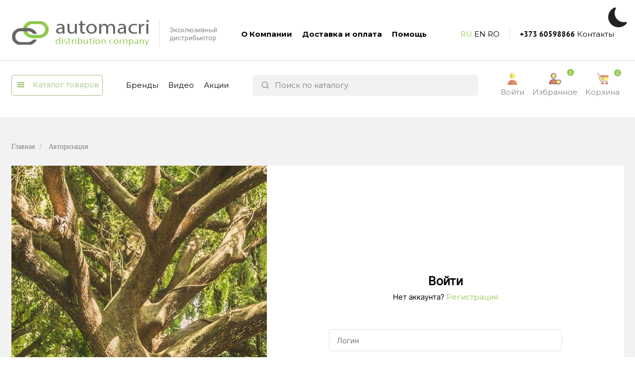

--- FILE ---
content_type: text/html; charset=UTF-8
request_url: https://www.automacri.com/personal/private/
body_size: 32006
content:
<!DOCTYPE html>
<html lang="ru">
<head>
	<meta charset="UTF-8">
	<meta name="viewport" content="width=device-width, initial-scale=1">
	<meta name="description" content="Compania 'Automacri' este distribuitorul exclusiv al unor producători renumiți. Principiul muncii noastre, este abordarea individuală a fiecărui client și o politică de preț flexibilă."/>
	<title>Авторизация</title>
	<link rel="shortcut icon" type="image/x-icon" href="/favicon.ico" />
	<link rel="stylesheet" href="/local/templates/shop/slick/slick-theme.css">
	<link rel="stylesheet" href="/local/templates/shop/slick/slick.css">
	<link rel="stylesheet" href="/local/templates/shop/css/font-awesome.min.css">
	<link rel="stylesheet" href="/local/templates/shop/css/style.css?v=8">
	<link rel="stylesheet" href="/local/templates/shop/css/media.css?v=4">
	<link href="https://fonts.googleapis.com/css2?family=Jura:wght@300;400;500;600;700&family=Montserrat:wght@300;400;700;900&display=swap" rel="stylesheet">
	<script src="/local/templates/shop/js/jQuery.js"></script>

    	
            <link rel="stylesheet" title="theme" href="#">
    
    <meta http-equiv="Content-Type" content="text/html; charset=UTF-8" />
<meta name="robots" content="index, follow" />
<meta name="description" content="Эксклюзивный дистрибьютор" />
<link href="/bitrix/js/main/core/css/core.css?16051083303963" type="text/css" rel="stylesheet" />



<link href="/bitrix/css/delement.floatblock/style.css?1634850705195" type="text/css"  rel="stylesheet" />
<link href="/local/templates/shop/css/custom.css?16532939543271" type="text/css"  data-template-style="true"  rel="stylesheet" />
<link href="/local/templates/shop/template_styles.css?1640361940509" type="text/css"  data-template-style="true"  rel="stylesheet" />
<script type="text/javascript">if(!window.BX)window.BX={};if(!window.BX.message)window.BX.message=function(mess){if(typeof mess==='object'){for(let i in mess) {BX.message[i]=mess[i];} return true;}};</script>
<script type="text/javascript">(window.BX||top.BX).message({'JS_CORE_LOADING':'Загрузка...','JS_CORE_NO_DATA':'- Нет данных -','JS_CORE_WINDOW_CLOSE':'Закрыть','JS_CORE_WINDOW_EXPAND':'Развернуть','JS_CORE_WINDOW_NARROW':'Свернуть в окно','JS_CORE_WINDOW_SAVE':'Сохранить','JS_CORE_WINDOW_CANCEL':'Отменить','JS_CORE_WINDOW_CONTINUE':'Продолжить','JS_CORE_H':'ч','JS_CORE_M':'м','JS_CORE_S':'с','JSADM_AI_HIDE_EXTRA':'Скрыть лишние','JSADM_AI_ALL_NOTIF':'Показать все','JSADM_AUTH_REQ':'Требуется авторизация!','JS_CORE_WINDOW_AUTH':'Войти','JS_CORE_IMAGE_FULL':'Полный размер'});</script>

<script type="text/javascript" src="/bitrix/js/main/core/core.js?1612431808549323"></script>

<script>BX.setJSList(['/bitrix/js/main/core/core_ajax.js','/bitrix/js/main/core/core_promise.js','/bitrix/js/main/polyfill/promise/js/promise.js','/bitrix/js/main/loadext/loadext.js','/bitrix/js/main/loadext/extension.js','/bitrix/js/main/polyfill/promise/js/promise.js','/bitrix/js/main/polyfill/find/js/find.js','/bitrix/js/main/polyfill/includes/js/includes.js','/bitrix/js/main/polyfill/matches/js/matches.js','/bitrix/js/ui/polyfill/closest/js/closest.js','/bitrix/js/main/polyfill/fill/main.polyfill.fill.js','/bitrix/js/main/polyfill/find/js/find.js','/bitrix/js/main/polyfill/matches/js/matches.js','/bitrix/js/main/polyfill/core/dist/polyfill.bundle.js','/bitrix/js/main/core/core.js','/bitrix/js/main/polyfill/intersectionobserver/js/intersectionobserver.js','/bitrix/js/main/lazyload/dist/lazyload.bundle.js','/bitrix/js/main/polyfill/core/dist/polyfill.bundle.js','/bitrix/js/main/parambag/dist/parambag.bundle.js']);
BX.setCSSList(['/bitrix/js/main/core/css/core.css','/bitrix/js/main/lazyload/dist/lazyload.bundle.css','/bitrix/js/main/parambag/dist/parambag.bundle.css']);</script>
<script type="text/javascript">(window.BX||top.BX).message({'LANGUAGE_ID':'ru','FORMAT_DATE':'DD.MM.YYYY','FORMAT_DATETIME':'DD.MM.YYYY HH:MI:SS','COOKIE_PREFIX':'BITRIX_SM','SERVER_TZ_OFFSET':'7200','SITE_ID':'s1','SITE_DIR':'/','USER_ID':'','SERVER_TIME':'1769953069','USER_TZ_OFFSET':'0','USER_TZ_AUTO':'Y','bitrix_sessid':'517cf98c12eae964f9a6ade6d7b60e05'});</script>


<script type="text/javascript" src="/bitrix/js/main/polyfill/customevent/main.polyfill.customevent.js?1605108226913"></script>
<script type="text/javascript" src="/bitrix/js/ui/dexie/dist/dexie.bitrix.bundle.js?1612432128196311"></script>
<script type="text/javascript" src="/bitrix/js/main/core/core_ls.js?160510833010430"></script>
<script type="text/javascript" src="/bitrix/js/main/core/core_fx.js?160510833516888"></script>
<script type="text/javascript" src="/bitrix/js/main/core/core_frame_cache.js?161243180716064"></script>
<script type="text/javascript" src="/bitrix/js/main/jquery/jquery-1.8.3.min.js?160510825293637"></script>
<script type="text/javascript" src="/bitrix/js/delement.floatblock/script.js?16348507051013"></script>
<script type="text/javascript">
					(function () {
						"use strict";

						var counter = function ()
						{
							var cookie = (function (name) {
								var parts = ("; " + document.cookie).split("; " + name + "=");
								if (parts.length == 2) {
									try {return JSON.parse(decodeURIComponent(parts.pop().split(";").shift()));}
									catch (e) {}
								}
							})("BITRIX_CONVERSION_CONTEXT_s1");

							if (cookie && cookie.EXPIRE >= BX.message("SERVER_TIME"))
								return;

							var request = new XMLHttpRequest();
							request.open("POST", "/bitrix/tools/conversion/ajax_counter.php", true);
							request.setRequestHeader("Content-type", "application/x-www-form-urlencoded");
							request.send(
								"SITE_ID="+encodeURIComponent("s1")+
								"&sessid="+encodeURIComponent(BX.bitrix_sessid())+
								"&HTTP_REFERER="+encodeURIComponent(document.referrer)
							);
						};

						if (window.frameRequestStart === true)
							BX.addCustomEvent("onFrameDataReceived", counter);
						else
							BX.ready(counter);
					})();
				</script>

                    <script>
                        var delement_floatblock = {
                            'de_up_pos' : '0',
                            'de_up_pos_xy' : '10',
                            'de_up_pos_yx' : '10',
                            'de_include_up' : 'Y',
                            'de_url_img' : '/bitrix/images/delement.floatblock/top.png'
                        };
                    </script>



<script type="text/javascript" src="/local/templates/shop/script.js?1647351907279"></script>
<script type="text/javascript" src="/local/templates/shop/js/vue.js?1605108474342147"></script>
<script type="text/javascript" src="/local/templates/shop/js/validate.min.js?160510847414574"></script>
<script type="text/javascript" src="/local/vue.js/v-masked-input/script.js?16051084762444"></script>
<script type="text/javascript" src="/bitrix/components/bitrix/search.title/script.js?16051075289847"></script>
<script type="text/javascript" src="/local/templates/shop/components/bitrix/sale.basket.basket.line/.default/script.js?16129629785565"></script>
<script type="text/javascript">var _ba = _ba || []; _ba.push(["aid", "c7ab5cd4a7269221324cd3c291cd213e"]); _ba.push(["host", "www.automacri.com"]); (function() {var ba = document.createElement("script"); ba.type = "text/javascript"; ba.async = true;ba.src = (document.location.protocol == "https:" ? "https://" : "http://") + "bitrix.info/ba.js";var s = document.getElementsByTagName("script")[0];s.parentNode.insertBefore(ba, s);})();</script>
<script>new Image().src='https://automacri.com/bitrix/spread.php?s=QklUUklYX1NNX0FBTV9MQU5HAXJ1ATE4MDEwNTcwNjgBLwEBATEC&k=2aa56f85f4252814086b1eb8fc62cd76';
</script>


</head>
<body>
	<div id='preloader'>
		<img src="/local/templates/shop/components/bitrix/sale.order.ajax/custom/images/loader.gif" alt="preloader">
	</div>
	<div class="theme">
	    <svg class="change-theme" data-theme="light" width="40" height="40" viewBox="0 0 40 40" fill="none" xmlns="http://www.w3.org/2000/svg" style="display: none;"> <path d="M20 30C22.6522 30 25.1957 28.9464 27.0711 27.0711C28.9464 25.1957 30 22.6522 30 20C30 17.3478 28.9464 14.8043 27.0711 12.9289C25.1957 11.0536 22.6522 10 20 10C17.3478 10 14.8043 11.0536 12.9289 12.9289C11.0536 14.8043 10 17.3478 10 20C10 22.6522 11.0536 25.1957 12.9289 27.0711C14.8043 28.9464 17.3478 30 20 30V30ZM20 0C20.3315 0 20.6495 0.131696 20.8839 0.366117C21.1183 0.600537 21.25 0.918479 21.25 1.25V6.25C21.25 6.58152 21.1183 6.89946 20.8839 7.13388C20.6495 7.3683 20.3315 7.5 20 7.5C19.6685 7.5 19.3505 7.3683 19.1161 7.13388C18.8817 6.89946 18.75 6.58152 18.75 6.25V1.25C18.75 0.918479 18.8817 0.600537 19.1161 0.366117C19.3505 0.131696 19.6685 0 20 0V0ZM20 32.5C20.3315 32.5 20.6495 32.6317 20.8839 32.8661C21.1183 33.1005 21.25 33.4185 21.25 33.75V38.75C21.25 39.0815 21.1183 39.3995 20.8839 39.6339C20.6495 39.8683 20.3315 40 20 40C19.6685 40 19.3505 39.8683 19.1161 39.6339C18.8817 39.3995 18.75 39.0815 18.75 38.75V33.75C18.75 33.4185 18.8817 33.1005 19.1161 32.8661C19.3505 32.6317 19.6685 32.5 20 32.5V32.5ZM40 20C40 20.3315 39.8683 20.6495 39.6339 20.8839C39.3995 21.1183 39.0815 21.25 38.75 21.25H33.75C33.4185 21.25 33.1005 21.1183 32.8661 20.8839C32.6317 20.6495 32.5 20.3315 32.5 20C32.5 19.6685 32.6317 19.3505 32.8661 19.1161C33.1005 18.8817 33.4185 18.75 33.75 18.75H38.75C39.0815 18.75 39.3995 18.8817 39.6339 19.1161C39.8683 19.3505 40 19.6685 40 20ZM7.5 20C7.5 20.3315 7.3683 20.6495 7.13388 20.8839C6.89946 21.1183 6.58152 21.25 6.25 21.25H1.25C0.918479 21.25 0.600537 21.1183 0.366117 20.8839C0.131696 20.6495 0 20.3315 0 20C0 19.6685 0.131696 19.3505 0.366117 19.1161C0.600537 18.8817 0.918479 18.75 1.25 18.75H6.25C6.58152 18.75 6.89946 18.8817 7.13388 19.1161C7.3683 19.3505 7.5 19.6685 7.5 20ZM34.1425 5.8575C34.3768 6.09191 34.5085 6.40979 34.5085 6.74125C34.5085 7.07271 34.3768 7.39059 34.1425 7.625L30.6075 11.1625C30.4913 11.2786 30.3533 11.3706 30.2016 11.4333C30.0498 11.4961 29.8871 11.5283 29.7229 11.5282C29.3912 11.528 29.0731 11.396 28.8387 11.1612C28.7227 11.045 28.6307 10.9071 28.5679 10.7553C28.5052 10.6035 28.4729 10.4409 28.4731 10.2766C28.4733 9.94491 28.6053 9.62689 28.84 9.3925L32.375 5.8575C32.6094 5.62316 32.9273 5.49152 33.2588 5.49152C33.5902 5.49152 33.9081 5.62316 34.1425 5.8575V5.8575ZM11.16 28.84C11.3943 29.0744 11.526 29.3923 11.526 29.7237C11.526 30.0552 11.3943 30.3731 11.16 30.6075L7.625 34.1425C7.38925 34.3702 7.07349 34.4962 6.74575 34.4933C6.418 34.4905 6.10449 34.359 5.87273 34.1273C5.64097 33.8955 5.50951 33.582 5.50666 33.2543C5.50381 32.9265 5.6298 32.6108 5.8575 32.375L9.3925 28.84C9.62691 28.6057 9.94479 28.474 10.2762 28.474C10.6077 28.474 10.9256 28.6057 11.16 28.84V28.84ZM34.1425 34.1425C33.9081 34.3768 33.5902 34.5085 33.2588 34.5085C32.9273 34.5085 32.6094 34.3768 32.375 34.1425L28.84 30.6075C28.6123 30.3717 28.4863 30.056 28.4892 29.7282C28.492 29.4005 28.6235 29.087 28.8552 28.8552C29.087 28.6235 29.4005 28.492 29.7282 28.4892C30.056 28.4863 30.3717 28.6123 30.6075 28.84L34.1425 32.375C34.3768 32.6094 34.5085 32.9273 34.5085 33.2588C34.5085 33.5902 34.3768 33.9081 34.1425 34.1425ZM11.16 11.1625C10.9256 11.3968 10.6077 11.5285 10.2762 11.5285C9.94479 11.5285 9.62691 11.3968 9.3925 11.1625L5.8575 7.625C5.73811 7.50969 5.64288 7.37176 5.57737 7.21926C5.51186 7.06675 5.47738 6.90273 5.47594 6.73675C5.47449 6.57078 5.50612 6.40618 5.56897 6.25256C5.63182 6.09894 5.72464 5.95937 5.84201 5.84201C5.95937 5.72464 6.09894 5.63182 6.25256 5.56897C6.40618 5.50612 6.57078 5.47449 6.73675 5.47594C6.90273 5.47738 7.06675 5.51186 7.21926 5.57737C7.37176 5.64288 7.50969 5.73811 7.625 5.8575L11.16 9.3925C11.2764 9.50861 11.3688 9.64655 11.4318 9.79842C11.4948 9.95028 11.5272 10.1131 11.5272 10.2775C11.5272 10.4419 11.4948 10.6047 11.4318 10.7566C11.3688 10.9084 11.2764 11.0464 11.16 11.1625V11.1625Z" fill="#ffffff"></path></svg>
	    <svg class="change-theme" data-theme="dark" width="38" height="40" viewBox="0 0 38 40" fill="none" xmlns="http://www.w3.org/2000/svg" style="display: block;"> <path d="M15 0.695136C15.244 0.991667 15.3935 1.35457 15.4292 1.73694C15.4648 2.11932 15.385 2.5036 15.2 2.84014C13.7546 5.49382 12.9998 8.46837 13.005 11.4901C13.005 21.5426 21.2 29.6826 31.3 29.6826C32.6175 29.6826 33.9 29.5451 35.1325 29.2826C35.5103 29.2008 35.9039 29.2321 36.264 29.3726C36.6241 29.5131 36.9349 29.7566 37.1575 30.0726C37.3925 30.4013 37.5123 30.7983 37.4983 31.2021C37.4842 31.6058 37.3372 31.9936 37.08 32.3051C35.1192 34.7137 32.6456 36.6544 29.8396 37.9856C27.0335 39.3168 23.9658 40.0051 20.86 40.0001C9.335 40.0001 0 30.7151 0 19.2751C0 10.6651 5.285 3.28014 12.81 0.150136C13.1848 -0.00828447 13.601 -0.0407995 13.9959 0.057475C14.3908 0.15575 14.7431 0.379507 15 0.695136V0.695136Z" fill="#222222"></path></svg>
	</div>
<div id="panel"></div>
	<!-- HEADER -->
	<header>
		<div class="header__top">
		<div id="menu" class="default">
			<div class="wrapper">
				<div class="header__top-logo">
					<div class="logo__img-mini">
						<a href="/"><img src="/local/templates/shop/images/logo.png" alt=""></a>
					</div>
					<div class="logo__img">
						<a href="/"><img src="/local/templates/shop/images/logo.png" alt=""></a>
					</div>
					<div class="logo__subLogo">Эксклюзивный <br> дистрибьютор</div>
				</div>
					
				<ul class="header__top-infoButton">
									<li class="infoButton__company">
					<a class="" href="/about/">О Компании</a>
				</li>
												<li class="infoButton__company">
					<a class="" href="/delivery/">Доставка и оплата</a>
				</li>
												<li class="infoButton__company">
					<a class="" href="/howto/">Помощь</a>
				</li>
									</ul>
				<ul class="header__top-helperButton">
					<li class="helperButton__lang">
                                                    <a class="active"" href="?AAM_SET_LANG=ru">Ru</a>
                                                    <a  href="?AAM_SET_LANG=eng">En</a>
                                                    <a  href="?AAM_SET_LANG=ro">Ro</a>
                        					</li>
					<li class="helperButton__contacts">
					  <a href="tel:+37360598866">+373 60598866</a>						<a class="" href="/contacts/">Контакты</a>
					</li>
				</ul>
				<div class="burger-main" onclick="openMainMenu()">
					<div class="burger__line"></div>
					<div class="burger__line"></div>
					<div class="burger__line"></div>
				</div>
			</div>
		</div>
		<hr>
		<div class="header__bottom">
			<div class="wrapper">
				<div class="header__bottom-catalog" onclick="catalog()">
					<div class="burger">
						<div class="burger__line"></div>
						<div class="burger__line"></div>
						<div class="burger__line"></div>
					</div>
					<p>Каталог товаров</p>

				</div>
				<nav class="catalog__menu">
					
					<div class="wrapper">

					  <ul class="menu">
							<li class="menu__item menu__title">Акции</li>
                                                        <li  class="menu__item"><a href="/catalog/promo/vse_aktsii/" class="menu__link">Текущие акции</a></li>
					  </ul>
					  <ul class="menu">
							<li class="menu__item menu__title">Напитки безалкогольные</li>
                                                        <li  class="menu__item"><a href="/catalog/napitki/mineralnaya_voda_gazirovannaya/" class="menu__link">Минеральная вода газированная</a></li>
                                                        <li  class="menu__item"><a href="/catalog/napitki/mineralnaya_voda_negazirovannaya/" class="menu__link">Минеральная вода негазированная</a></li>
                                                        <li  class="menu__item"><a href="/catalog/napitki/kofe_kofeynye_napitki/" class="menu__link">Кофе | Кофейные напитки</a></li>
                                                        <li  class="menu__item"><a href="/catalog/napitki/limonady/" class="menu__link">Лимонады</a></li>
                                                        <li  class="menu__item"><a href="/catalog/napitki/sladkaya_voda/" class="menu__link">Прохладительные Напитки</a></li>
                                                        <li  class="menu__item"><a href="/catalog/napitki/sokosoderzhashchiy_napitok/" class="menu__link">Сокосодержащий Напиток</a></li>
					  </ul>
					  <ul class="menu">
							<li class="menu__item menu__title">Алкогольные напитки</li>
                                                        <li  class="menu__item"><a href="/catalog/alcohol_drinks/whisky/" class="menu__link">Виски</a></li>
                                                        <li  class="menu__item"><a href="/catalog/alcohol_drinks/vodka/" class="menu__link">Водка</a></li>
                                                        <li  class="menu__item"><a href="/catalog/alcohol_drinks/shampanskoe/" class="menu__link">Шампанское</a></li>
                                                        <li  class="menu__item"><a href="/catalog/alcohol_drinks/likyer/" class="menu__link">Ликёр</a></li>
                                                        <li  class="menu__item"><a href="/catalog/alcohol_drinks/rom/" class="menu__link">Ром</a></li>
                                                        <li  class="menu__item"><a href="/catalog/alcohol_drinks/tekila/" class="menu__link">Текила</a></li>
                                                        <li  class="menu__item"><a href="/catalog/alcohol_drinks/vermut/" class="menu__link">Вермут</a></li>
                                                        <li  class="menu__item"><a href="/catalog/alcohol_drinks/gin/" class="menu__link">Джин</a></li>
                                                        <li  class="menu__item"><a href="/catalog/alcohol_drinks/martini/" class="menu__link">Мартини</a></li>
                                                        <li  class="menu__item"><a href="/catalog/alcohol_drinks/kognac/" class="menu__link">Коньяк</a></li>
					  </ul>
					  <ul class="menu">
							<li class="menu__item menu__title">Средства гигиены</li>
                                                        <li  class="menu__item"><a href="/catalog/hygiene/vse_sredstva_gigieny/" class="menu__link">Все средства гигиены</a></li>
                                                        <li  class="menu__item"><a href="/catalog/hygiene/salfetki/" class="menu__link">Салфетки</a></li>
                                                        <li  class="menu__item"><a href="/catalog/hygiene/bytovaya_khimiya/" class="menu__link">Бытовая химия</a></li>
                                                        <li  class="menu__item"><a href="/catalog/hygiene/zhitkosti/" class="menu__link">Жидкости</a></li>
                                                        <li  class="menu__item"><a href="/catalog/hygiene/tualetnaya_bumaga/" class="menu__link">Туалетная бумага</a></li>
					  </ul>

						<div class="catalog__photo">
							<img src="/local/templates/shop/img/menu-photo.jpg" alt="">
						</div>
					</div>
				</nav>
				<div class="black-menu" onclick="blackMenu()"></div>
					
				<ul class="header__bottom-selected">
									<li>
					<a class="" href="/brands/">Бренды</a>
				</li>
												<li>
					<a class="" href="/video/">Видео</a>
				</li>
												<li>
					<a class="" href="/promo/">Акции</a>
				</li>
									</ul>

      	<div id="search" class="header__bottom-search">
	<form action="/catalog/">
		<input id="title-search-input" name="q" value="" placeholder="Поиск по каталогу" type="search" class="seacrh__input" maxlength="50" autocomplete="off" /><input name="s" type="submit" value="Поиск" style="position:absolute; right:9999px;" />
	</form>
	</div>
<script>
	BX.ready(function(){
		new JCTitleSearch({
			'AJAX_PAGE' : '/personal/private/',
			'CONTAINER_ID': 'search',
			'INPUT_ID': 'title-search-input',
			'MIN_QUERY_LEN': 2		});
	});
</script>
					<div class="header__bottom-buttons">
					                                                      <a href="/personal/private/" class="buttons-item buttons__login">
							<img src="/local/templates/shop/img/user.png" alt="">
							<p>Войти</p>
						</a>
                                               						
<a href="/personal/favorite/" class="buttons-item buttons__likes" data-counter="0">
	<img src="/local/templates/shop/img/heart.png" alt="">
	<p>Избранное</p>
</a>
						
						<script>
var bx_basketFKauiI = new BitrixSmallCart;
</script>
<div id="bx_basketFKauiI"  class="buttons-item buttons__basket" style="cursor: default;"><!--'start_frame_cache_bx_basketFKauiI'-->
    <div class="basket-icon" onclick="openBasket()">
		  <img src="/local/templates/shop/img/shopping-cart.png" alt="">
			<p>Корзина</p>
		</div>
<style>
  header .header__bottom .wrapper .header__bottom-buttons .buttons__basket:after {content: '0';}
</style>
<!--'end_frame_cache_bx_basketFKauiI'--></div>
<script type="text/javascript">
	bx_basketFKauiI.siteId       = 's1';
	bx_basketFKauiI.cartId       = 'bx_basketFKauiI';
	bx_basketFKauiI.ajaxPath     = '/bitrix/components/bitrix/sale.basket.basket.line/ajax.php';
	bx_basketFKauiI.templateName = '.default';
	bx_basketFKauiI.arParams     =  {'SHOW_PERSONAL_LINK':'N','SHOW_NUM_PRODUCTS':'Y','SHOW_TOTAL_PRICE':'Y','SHOW_PRODUCTS':'Y','SHOW_AUTHOR':'N','COMPONENT_TEMPLATE':'.default','PATH_TO_BASKET':'/personal/cart/','PATH_TO_ORDER':'/personal/order/make/','SHOW_EMPTY_VALUES':'Y','PATH_TO_PERSONAL':'/personal/','PATH_TO_AUTHORIZE':'/login/','SHOW_REGISTRATION':'N','PATH_TO_REGISTER':'/login/','PATH_TO_PROFILE':'/personal/','SHOW_DELAY':'N','SHOW_NOTAVAIL':'N','SHOW_IMAGE':'Y','SHOW_PRICE':'Y','SHOW_SUMMARY':'Y','POSITION_FIXED':'N','HIDE_ON_BASKET_PAGES':'Y','MAX_IMAGE_SIZE':'70','COMPOSITE_FRAME_MODE':'A','COMPOSITE_FRAME_TYPE':'AUTO','CACHE_TYPE':'A','POSITION_VERTICAL':'top','POSITION_HORIZONTAL':'right','AJAX':'N','~SHOW_PERSONAL_LINK':'N','~SHOW_NUM_PRODUCTS':'Y','~SHOW_TOTAL_PRICE':'Y','~SHOW_PRODUCTS':'Y','~SHOW_AUTHOR':'N','~COMPONENT_TEMPLATE':'.default','~PATH_TO_BASKET':'/personal/cart/','~PATH_TO_ORDER':'/personal/order/make/','~SHOW_EMPTY_VALUES':'Y','~PATH_TO_PERSONAL':'/personal/','~PATH_TO_AUTHORIZE':'/login/','~SHOW_REGISTRATION':'N','~PATH_TO_REGISTER':'/login/','~PATH_TO_PROFILE':'/personal/','~SHOW_DELAY':'N','~SHOW_NOTAVAIL':'N','~SHOW_IMAGE':'Y','~SHOW_PRICE':'Y','~SHOW_SUMMARY':'Y','~POSITION_FIXED':'N','~HIDE_ON_BASKET_PAGES':'Y','~MAX_IMAGE_SIZE':'70','~COMPOSITE_FRAME_MODE':'A','~COMPOSITE_FRAME_TYPE':'AUTO','~CACHE_TYPE':'A','~POSITION_VERTICAL':'top','~POSITION_HORIZONTAL':'right','~AJAX':'N','cartId':'bx_basketFKauiI'}; // TODO \Bitrix\Main\Web\Json::encode
	bx_basketFKauiI.closeMessage = 'Скрыть';
	bx_basketFKauiI.openMessage  = 'Раскрыть';
	bx_basketFKauiI.activate();
</script>
					</div>
					<div class="header__bottom-mini-top-header">
						<div class="phone-lang">
       					  <a href="tel:+37360598866">+373 60598866</a>							<div class="helperButton__lang">
                        		                            	<a class="active"" href="?AAM_SET_LANG=ru">Ru</a>
                        		                            	<a  href="?AAM_SET_LANG=eng">En</a>
                        		                            	<a  href="?AAM_SET_LANG=ro">Ro</a>
                        									</div>
						</div>
       					  <ul class="list__info-mini">
	<li><a href="/about/">О компании</a></li>
	<li><a href="/delivery/">Доставка и оплата</a></li>
	<li><a href="/howto/">Помощь</a></li>
	<li><a href="/contacts/">Контакты</a></li>
	<li><a href="/contacts/">Политика конфиденциальности</a></li>
	<li><a href="/personal/private/">Личный кабинет</a></li>
</ul>						<p class="politics"><a href="/terms-condition/" class="policy">Политика конфиденциальности</a>

</p>
					</div>
				</div>
			</div>
			<div class="black-main-menu" onclick="closeBlackMain()"></div>
	</header>
	<!-- HEADER -->
	<section class="form sign-in">
		<div class="wrapper">
			<div class="breadcrubms">
				<a href="index.html" class="breadcrubms__item">Главная</a>
				<a href="" class="breadcrubms__item breadcrubms__item-main">Авторизация</a>
			</div>

			<div class="sign-in__block">
				<div class="block__photo">
					<img src="/local/templates/shop/img/signin-img.jpg" alt="">
				</div>
				<div class="block__form">
					<h2 class="title__form">Войти</h2>
	<noindex>
					<p class="subtitle__form">Нет аккаунта? <a href="/personal/private/?register=yes">Регистрация</a></p>
	</noindex>

	<form name="form_auth" method="post" target="_top" action="/personal/private/">
		<input type="hidden" name="AUTH_FORM" value="Y" />
		<input type="hidden" name="TYPE" value="AUTH" />
		<input type="hidden" name="backurl" value="/personal/private/" />

		<input type="text" name="USER_LOGIN" value="" placeholder="Логин" required />
				<input type="password" name="USER_PASSWORD" placeholder="Пароль" autocomplete="off" required />
	<noindex>
			<a href="/personal/private/?forgot_password=yes" rel="nofollow"><b>Забыли пароль?</b></a>
	</noindex>
			<input type="submit" name="Login" value="Войти" />
</form>

					<div class="sign-in__social">
					 					</div>
				</div>
			</div>
		</div>
	</section>

<script type="text/javascript">
try{document.form_auth.USER_LOGIN.focus();}catch(e){}
</script>

	<!-- FOOTER -->
	<footer>
		<div class="footer__subscribe">
			<div class="wrapper">

		</div>
		</div>
		<div class="footer__bottom">
			<div class="wrapper">
				<div class="footer-menu footer__catalog">
        <h3>Каталог</h3>
  <ul>
  	<li><a href="/catalog/napitki/mineralnaya_voda_gazirovannaya/">Газированная вода</a></li>
  	<li><a href="/catalog/napitki/mineralnaya_voda_negazirovannaya/">Негазированная вода</a></li>
	<li><a href="/catalog/napitki/sokosoderzhashchiy_napitok/">Сокосодержащий напиток</a></li>
  	<li><a href="/catalog/napitki/kofe_kofeynye_napitki/">Кофейные напитки</a></li>
  	<li><a href="/catalog/napitki/sladkaya_voda/">Прохладительные напитки</a></li>
	<li><a href="/catalog/napitki/limonady/">Лимонадные напитки</a></li>
  </ul>
<ul>
	<li><a href="/catalog/alcohol_drinks/whisky/">Виски</a></li>
	<li><a href="/catalog/alcohol_drinks/vodka/">Водка</a></li>
	<li><a href="/catalog/alcohol_drinks/shampanskoe/">Шампанское</a></li>
	<li><a href="/catalog/alcohol_drinks/tekila/">Текила</a></li>
	<li><a href="/catalog/alcohol_drinks/martini/">Мартини</a></li>
	<li><a href="/catalog/alcohol_drinks/likyer/">Ликёр</a></li>
</ul>
				</div>
				<div class="footer-menu footer__info">
<h3>Клиентам</h3>
<ul>
	<li><a href="/about/">О компании</a></li>
	<li><a href="/delivery/">Доставка и оплата</a></li>
	<li><a href="/howto/">Помощь</a></li>
	<li><a href="/contacts/">Контакты</a></li>
	<li><a href="/terms-condition/">Политика конфиденциальности</a></li>
	<li><a href="/personal/private/">Личный кабинет</a></li>
</ul>
				</div>
				<div class="footer-menu footer__info" style="text-align:center; display:block;">
<h3>Контактная информация</h3>
<div class="info_contacts_footer">
	<ul>
		<li>Номер телефона:</li>
		<li>+373 60598866</li>
		<li>Пн-Пт с 09:00 до 18:00</li>
	</ul>
	<ul>
		<li>Наш адрес:</li>
		<li>Р. Молдова, г. Кишинёв,</li>
		<li>ул. Петриканы 32</li>
	</ul>
</div>
<div class="icon_contacts_footer" style="margin-top:10px;">
	<ul class="footer__social-network">
		<li>Мы в социальных сетях:</li>
 <a href="#" class="social"><img src="/local/templates/shop/img/facebook.svg" alt="" style="width: 28px;height:28px; margin: 0 10px;"></a> <a href="#" class="social"><img src="/local/templates/shop/img/instagram.svg" alt="" style="width: 28px;height:28px;margin: 0 10px;"></a> <a href="#" class="social"><img src="/local/templates/shop/img/vk.png" alt="" style="width: 28px; height:28px;margin: 0 10px;"></a> <a href="https://www.youtube.com/channel/UCufp2AS-bgM9fsO6Gw_f2zQ" class="social"><img src="/local/templates/shop/img/youtube.png" style="width: 28px; height:28px;margin: 0 10px;" alt=""></a>
	</ul>
	<ul>
		<li>Мы принимаем оплату:</li>
 <img src="/local/templates/shop/img/visa.png" alt="" style="width: 40px;margin: 0 20px;margin-bottom:8px;"> <img src="/local/templates/shop/img/mastercard.png" alt="" style="width: 40px;margin: 0 20px;">
	</ul>
</div>
 <br>				</div>
			</div>
<div class="copyright_footer">
				<p class="coop">Интернет-магазин «Automacri», Copyright © 2002-2024. Все права защищены и охраняются законом.</p>
			</div>
		</div>
	</footer>
	<!-- FOOTER -->

	<script src="/local/templates/shop/slick/slick.min.js"></script>
	<script src="/local/templates/shop/js/main.js"></script>
<div class="ffn"></div>
<div class="popup onetove">
    <a class="clss"></a>
    <div class="popup_inner">
       <div class="popup_f">
             <h3>Заказать в 1 клик</h3>
             <span class="desc">Заполните поля и наш менеджер свяжется с Вами для уточнения деталей</span>
        </div>
        <form id="onk1" action="#" method="GET">
            <input type="hidden" name="tov_name" id="tov_name"/>
            <input type="hidden" name="tov_col" id="tov_col"/>
            <input type="hidden" name="tov_cost" id="tov_cost"/>
        <div class="popup_f_line">
            <span>Имя</span>
            <input type="text" name="pol1" class="inclick" id="ppoli1"/>
        </div>
        <div class="popup_f_line">
            <span>Телефон</span>
            <input type="text" name="pol2" class="inclick" id="ppoli2"/>
        </div>
		<div class="popup_f_line">
            <span>Email</span>
            <input type="text" name="pol3" class="inclick" id="ppoli3"/>
        </div>
        </form>
        <div class="popup_f_line sub">
			<span id="subclick">Заказать</span>
        </div>
    </div>
<div class="popup incartfull">
    <a class="clss"></a>
    <div class="popup_inner">
       <div class="popup_f">
             <h3>Заказать в 1 клик</h3>
                 <span class="desc">Заполните поля и наш менеджер свяжется с Вами для уточнения деталей</span>
        </div>
        <form id="onk2" action="#" method="GET">
             <textarea id="fullca"></textarea>
              <input id="fullca1" type="hidden" />
        <div class="popup_f_line">
            <span>Имя</span>
            <input type="text" name="pol1" class="inclick" id="ppoli11"/>
        </div>
        <div class="popup_f_line">
            <span>Телефон</span>
            <input type="text" name="pol2" class="inclick" id="ppoli12"/>
        </div>
		<div class="popup_f_line">
            <span>Email</span>
            <input type="text" name="pol3" class="inclick" id="ppoli3"/>
        </div>
        </form>
        <div class="popup_f_line sub">
            <span id="subclick1">Заказать</span>
        </div>
    </div>
</div>
</body>
</html>

--- FILE ---
content_type: text/html; charset=UTF-8
request_url: https://www.automacri.com/personal/private/
body_size: 31826
content:
<!DOCTYPE html>
<html lang="ru">
<head>
	<meta charset="UTF-8">
	<meta name="viewport" content="width=device-width, initial-scale=1">
	<meta name="description" content="Compania 'Automacri' este distribuitorul exclusiv al unor producători renumiți. Principiul muncii noastre, este abordarea individuală a fiecărui client și o politică de preț flexibilă."/>
	<title>Авторизация</title>
	<link rel="shortcut icon" type="image/x-icon" href="/favicon.ico" />
	<link rel="stylesheet" href="/local/templates/shop/slick/slick-theme.css">
	<link rel="stylesheet" href="/local/templates/shop/slick/slick.css">
	<link rel="stylesheet" href="/local/templates/shop/css/font-awesome.min.css">
	<link rel="stylesheet" href="/local/templates/shop/css/style.css?v=8">
	<link rel="stylesheet" href="/local/templates/shop/css/media.css?v=4">
	<link href="https://fonts.googleapis.com/css2?family=Jura:wght@300;400;500;600;700&family=Montserrat:wght@300;400;700;900&display=swap" rel="stylesheet">
	<script src="/local/templates/shop/js/jQuery.js"></script>

    	
            <link rel="stylesheet" title="theme" href="#">
    
    <meta http-equiv="Content-Type" content="text/html; charset=UTF-8" />
<meta name="robots" content="index, follow" />
<meta name="description" content="Эксклюзивный дистрибьютор" />
<link href="/bitrix/js/main/core/css/core.css?16051083303963" type="text/css" rel="stylesheet" />



<link href="/bitrix/css/delement.floatblock/style.css?1634850705195" type="text/css"  rel="stylesheet" />
<link href="/local/templates/shop/css/custom.css?16532939543271" type="text/css"  data-template-style="true"  rel="stylesheet" />
<link href="/local/templates/shop/template_styles.css?1640361940509" type="text/css"  data-template-style="true"  rel="stylesheet" />
<script type="text/javascript">if(!window.BX)window.BX={};if(!window.BX.message)window.BX.message=function(mess){if(typeof mess==='object'){for(let i in mess) {BX.message[i]=mess[i];} return true;}};</script>
<script type="text/javascript">(window.BX||top.BX).message({'JS_CORE_LOADING':'Загрузка...','JS_CORE_NO_DATA':'- Нет данных -','JS_CORE_WINDOW_CLOSE':'Закрыть','JS_CORE_WINDOW_EXPAND':'Развернуть','JS_CORE_WINDOW_NARROW':'Свернуть в окно','JS_CORE_WINDOW_SAVE':'Сохранить','JS_CORE_WINDOW_CANCEL':'Отменить','JS_CORE_WINDOW_CONTINUE':'Продолжить','JS_CORE_H':'ч','JS_CORE_M':'м','JS_CORE_S':'с','JSADM_AI_HIDE_EXTRA':'Скрыть лишние','JSADM_AI_ALL_NOTIF':'Показать все','JSADM_AUTH_REQ':'Требуется авторизация!','JS_CORE_WINDOW_AUTH':'Войти','JS_CORE_IMAGE_FULL':'Полный размер'});</script>

<script type="text/javascript" src="/bitrix/js/main/core/core.js?1612431808549323"></script>

<script>BX.setJSList(['/bitrix/js/main/core/core_ajax.js','/bitrix/js/main/core/core_promise.js','/bitrix/js/main/polyfill/promise/js/promise.js','/bitrix/js/main/loadext/loadext.js','/bitrix/js/main/loadext/extension.js','/bitrix/js/main/polyfill/promise/js/promise.js','/bitrix/js/main/polyfill/find/js/find.js','/bitrix/js/main/polyfill/includes/js/includes.js','/bitrix/js/main/polyfill/matches/js/matches.js','/bitrix/js/ui/polyfill/closest/js/closest.js','/bitrix/js/main/polyfill/fill/main.polyfill.fill.js','/bitrix/js/main/polyfill/find/js/find.js','/bitrix/js/main/polyfill/matches/js/matches.js','/bitrix/js/main/polyfill/core/dist/polyfill.bundle.js','/bitrix/js/main/core/core.js','/bitrix/js/main/polyfill/intersectionobserver/js/intersectionobserver.js','/bitrix/js/main/lazyload/dist/lazyload.bundle.js','/bitrix/js/main/polyfill/core/dist/polyfill.bundle.js','/bitrix/js/main/parambag/dist/parambag.bundle.js']);
BX.setCSSList(['/bitrix/js/main/core/css/core.css','/bitrix/js/main/lazyload/dist/lazyload.bundle.css','/bitrix/js/main/parambag/dist/parambag.bundle.css']);</script>
<script type="text/javascript">(window.BX||top.BX).message({'LANGUAGE_ID':'ru','FORMAT_DATE':'DD.MM.YYYY','FORMAT_DATETIME':'DD.MM.YYYY HH:MI:SS','COOKIE_PREFIX':'BITRIX_SM','SERVER_TZ_OFFSET':'7200','SITE_ID':'s1','SITE_DIR':'/','USER_ID':'','SERVER_TIME':'1769953070','USER_TZ_OFFSET':'0','USER_TZ_AUTO':'Y','bitrix_sessid':'517cf98c12eae964f9a6ade6d7b60e05'});</script>


<script type="text/javascript" src="/bitrix/js/main/polyfill/customevent/main.polyfill.customevent.js?1605108226913"></script>
<script type="text/javascript" src="/bitrix/js/ui/dexie/dist/dexie.bitrix.bundle.js?1612432128196311"></script>
<script type="text/javascript" src="/bitrix/js/main/core/core_ls.js?160510833010430"></script>
<script type="text/javascript" src="/bitrix/js/main/core/core_fx.js?160510833516888"></script>
<script type="text/javascript" src="/bitrix/js/main/core/core_frame_cache.js?161243180716064"></script>
<script type="text/javascript" src="/bitrix/js/main/jquery/jquery-1.8.3.min.js?160510825293637"></script>
<script type="text/javascript" src="/bitrix/js/delement.floatblock/script.js?16348507051013"></script>
<script type="text/javascript">
					(function () {
						"use strict";

						var counter = function ()
						{
							var cookie = (function (name) {
								var parts = ("; " + document.cookie).split("; " + name + "=");
								if (parts.length == 2) {
									try {return JSON.parse(decodeURIComponent(parts.pop().split(";").shift()));}
									catch (e) {}
								}
							})("BITRIX_CONVERSION_CONTEXT_s1");

							if (cookie && cookie.EXPIRE >= BX.message("SERVER_TIME"))
								return;

							var request = new XMLHttpRequest();
							request.open("POST", "/bitrix/tools/conversion/ajax_counter.php", true);
							request.setRequestHeader("Content-type", "application/x-www-form-urlencoded");
							request.send(
								"SITE_ID="+encodeURIComponent("s1")+
								"&sessid="+encodeURIComponent(BX.bitrix_sessid())+
								"&HTTP_REFERER="+encodeURIComponent(document.referrer)
							);
						};

						if (window.frameRequestStart === true)
							BX.addCustomEvent("onFrameDataReceived", counter);
						else
							BX.ready(counter);
					})();
				</script>

                    <script>
                        var delement_floatblock = {
                            'de_up_pos' : '0',
                            'de_up_pos_xy' : '10',
                            'de_up_pos_yx' : '10',
                            'de_include_up' : 'Y',
                            'de_url_img' : '/bitrix/images/delement.floatblock/top.png'
                        };
                    </script>



<script type="text/javascript" src="/local/templates/shop/script.js?1647351907279"></script>
<script type="text/javascript" src="/local/templates/shop/js/vue.js?1605108474342147"></script>
<script type="text/javascript" src="/local/templates/shop/js/validate.min.js?160510847414574"></script>
<script type="text/javascript" src="/local/vue.js/v-masked-input/script.js?16051084762444"></script>
<script type="text/javascript" src="/bitrix/components/bitrix/search.title/script.js?16051075289847"></script>
<script type="text/javascript" src="/local/templates/shop/components/bitrix/sale.basket.basket.line/.default/script.js?16129629785565"></script>
<script type="text/javascript">var _ba = _ba || []; _ba.push(["aid", "c7ab5cd4a7269221324cd3c291cd213e"]); _ba.push(["host", "www.automacri.com"]); (function() {var ba = document.createElement("script"); ba.type = "text/javascript"; ba.async = true;ba.src = (document.location.protocol == "https:" ? "https://" : "http://") + "bitrix.info/ba.js";var s = document.getElementsByTagName("script")[0];s.parentNode.insertBefore(ba, s);})();</script>


</head>
<body>
	<div id='preloader'>
		<img src="/local/templates/shop/components/bitrix/sale.order.ajax/custom/images/loader.gif" alt="preloader">
	</div>
	<div class="theme">
	    <svg class="change-theme" data-theme="light" width="40" height="40" viewBox="0 0 40 40" fill="none" xmlns="http://www.w3.org/2000/svg" style="display: none;"> <path d="M20 30C22.6522 30 25.1957 28.9464 27.0711 27.0711C28.9464 25.1957 30 22.6522 30 20C30 17.3478 28.9464 14.8043 27.0711 12.9289C25.1957 11.0536 22.6522 10 20 10C17.3478 10 14.8043 11.0536 12.9289 12.9289C11.0536 14.8043 10 17.3478 10 20C10 22.6522 11.0536 25.1957 12.9289 27.0711C14.8043 28.9464 17.3478 30 20 30V30ZM20 0C20.3315 0 20.6495 0.131696 20.8839 0.366117C21.1183 0.600537 21.25 0.918479 21.25 1.25V6.25C21.25 6.58152 21.1183 6.89946 20.8839 7.13388C20.6495 7.3683 20.3315 7.5 20 7.5C19.6685 7.5 19.3505 7.3683 19.1161 7.13388C18.8817 6.89946 18.75 6.58152 18.75 6.25V1.25C18.75 0.918479 18.8817 0.600537 19.1161 0.366117C19.3505 0.131696 19.6685 0 20 0V0ZM20 32.5C20.3315 32.5 20.6495 32.6317 20.8839 32.8661C21.1183 33.1005 21.25 33.4185 21.25 33.75V38.75C21.25 39.0815 21.1183 39.3995 20.8839 39.6339C20.6495 39.8683 20.3315 40 20 40C19.6685 40 19.3505 39.8683 19.1161 39.6339C18.8817 39.3995 18.75 39.0815 18.75 38.75V33.75C18.75 33.4185 18.8817 33.1005 19.1161 32.8661C19.3505 32.6317 19.6685 32.5 20 32.5V32.5ZM40 20C40 20.3315 39.8683 20.6495 39.6339 20.8839C39.3995 21.1183 39.0815 21.25 38.75 21.25H33.75C33.4185 21.25 33.1005 21.1183 32.8661 20.8839C32.6317 20.6495 32.5 20.3315 32.5 20C32.5 19.6685 32.6317 19.3505 32.8661 19.1161C33.1005 18.8817 33.4185 18.75 33.75 18.75H38.75C39.0815 18.75 39.3995 18.8817 39.6339 19.1161C39.8683 19.3505 40 19.6685 40 20ZM7.5 20C7.5 20.3315 7.3683 20.6495 7.13388 20.8839C6.89946 21.1183 6.58152 21.25 6.25 21.25H1.25C0.918479 21.25 0.600537 21.1183 0.366117 20.8839C0.131696 20.6495 0 20.3315 0 20C0 19.6685 0.131696 19.3505 0.366117 19.1161C0.600537 18.8817 0.918479 18.75 1.25 18.75H6.25C6.58152 18.75 6.89946 18.8817 7.13388 19.1161C7.3683 19.3505 7.5 19.6685 7.5 20ZM34.1425 5.8575C34.3768 6.09191 34.5085 6.40979 34.5085 6.74125C34.5085 7.07271 34.3768 7.39059 34.1425 7.625L30.6075 11.1625C30.4913 11.2786 30.3533 11.3706 30.2016 11.4333C30.0498 11.4961 29.8871 11.5283 29.7229 11.5282C29.3912 11.528 29.0731 11.396 28.8387 11.1612C28.7227 11.045 28.6307 10.9071 28.5679 10.7553C28.5052 10.6035 28.4729 10.4409 28.4731 10.2766C28.4733 9.94491 28.6053 9.62689 28.84 9.3925L32.375 5.8575C32.6094 5.62316 32.9273 5.49152 33.2588 5.49152C33.5902 5.49152 33.9081 5.62316 34.1425 5.8575V5.8575ZM11.16 28.84C11.3943 29.0744 11.526 29.3923 11.526 29.7237C11.526 30.0552 11.3943 30.3731 11.16 30.6075L7.625 34.1425C7.38925 34.3702 7.07349 34.4962 6.74575 34.4933C6.418 34.4905 6.10449 34.359 5.87273 34.1273C5.64097 33.8955 5.50951 33.582 5.50666 33.2543C5.50381 32.9265 5.6298 32.6108 5.8575 32.375L9.3925 28.84C9.62691 28.6057 9.94479 28.474 10.2762 28.474C10.6077 28.474 10.9256 28.6057 11.16 28.84V28.84ZM34.1425 34.1425C33.9081 34.3768 33.5902 34.5085 33.2588 34.5085C32.9273 34.5085 32.6094 34.3768 32.375 34.1425L28.84 30.6075C28.6123 30.3717 28.4863 30.056 28.4892 29.7282C28.492 29.4005 28.6235 29.087 28.8552 28.8552C29.087 28.6235 29.4005 28.492 29.7282 28.4892C30.056 28.4863 30.3717 28.6123 30.6075 28.84L34.1425 32.375C34.3768 32.6094 34.5085 32.9273 34.5085 33.2588C34.5085 33.5902 34.3768 33.9081 34.1425 34.1425ZM11.16 11.1625C10.9256 11.3968 10.6077 11.5285 10.2762 11.5285C9.94479 11.5285 9.62691 11.3968 9.3925 11.1625L5.8575 7.625C5.73811 7.50969 5.64288 7.37176 5.57737 7.21926C5.51186 7.06675 5.47738 6.90273 5.47594 6.73675C5.47449 6.57078 5.50612 6.40618 5.56897 6.25256C5.63182 6.09894 5.72464 5.95937 5.84201 5.84201C5.95937 5.72464 6.09894 5.63182 6.25256 5.56897C6.40618 5.50612 6.57078 5.47449 6.73675 5.47594C6.90273 5.47738 7.06675 5.51186 7.21926 5.57737C7.37176 5.64288 7.50969 5.73811 7.625 5.8575L11.16 9.3925C11.2764 9.50861 11.3688 9.64655 11.4318 9.79842C11.4948 9.95028 11.5272 10.1131 11.5272 10.2775C11.5272 10.4419 11.4948 10.6047 11.4318 10.7566C11.3688 10.9084 11.2764 11.0464 11.16 11.1625V11.1625Z" fill="#ffffff"></path></svg>
	    <svg class="change-theme" data-theme="dark" width="38" height="40" viewBox="0 0 38 40" fill="none" xmlns="http://www.w3.org/2000/svg" style="display: block;"> <path d="M15 0.695136C15.244 0.991667 15.3935 1.35457 15.4292 1.73694C15.4648 2.11932 15.385 2.5036 15.2 2.84014C13.7546 5.49382 12.9998 8.46837 13.005 11.4901C13.005 21.5426 21.2 29.6826 31.3 29.6826C32.6175 29.6826 33.9 29.5451 35.1325 29.2826C35.5103 29.2008 35.9039 29.2321 36.264 29.3726C36.6241 29.5131 36.9349 29.7566 37.1575 30.0726C37.3925 30.4013 37.5123 30.7983 37.4983 31.2021C37.4842 31.6058 37.3372 31.9936 37.08 32.3051C35.1192 34.7137 32.6456 36.6544 29.8396 37.9856C27.0335 39.3168 23.9658 40.0051 20.86 40.0001C9.335 40.0001 0 30.7151 0 19.2751C0 10.6651 5.285 3.28014 12.81 0.150136C13.1848 -0.00828447 13.601 -0.0407995 13.9959 0.057475C14.3908 0.15575 14.7431 0.379507 15 0.695136V0.695136Z" fill="#222222"></path></svg>
	</div>
<div id="panel"></div>
	<!-- HEADER -->
	<header>
		<div class="header__top">
		<div id="menu" class="default">
			<div class="wrapper">
				<div class="header__top-logo">
					<div class="logo__img-mini">
						<a href="/"><img src="/local/templates/shop/images/logo.png" alt=""></a>
					</div>
					<div class="logo__img">
						<a href="/"><img src="/local/templates/shop/images/logo.png" alt=""></a>
					</div>
					<div class="logo__subLogo">Эксклюзивный <br> дистрибьютор</div>
				</div>
					
				<ul class="header__top-infoButton">
									<li class="infoButton__company">
					<a class="" href="/about/">О Компании</a>
				</li>
												<li class="infoButton__company">
					<a class="" href="/delivery/">Доставка и оплата</a>
				</li>
												<li class="infoButton__company">
					<a class="" href="/howto/">Помощь</a>
				</li>
									</ul>
				<ul class="header__top-helperButton">
					<li class="helperButton__lang">
                                                    <a class="active"" href="?AAM_SET_LANG=ru">Ru</a>
                                                    <a  href="?AAM_SET_LANG=eng">En</a>
                                                    <a  href="?AAM_SET_LANG=ro">Ro</a>
                        					</li>
					<li class="helperButton__contacts">
					  <a href="tel:+37360598866">+373 60598866</a>						<a class="" href="/contacts/">Контакты</a>
					</li>
				</ul>
				<div class="burger-main" onclick="openMainMenu()">
					<div class="burger__line"></div>
					<div class="burger__line"></div>
					<div class="burger__line"></div>
				</div>
			</div>
		</div>
		<hr>
		<div class="header__bottom">
			<div class="wrapper">
				<div class="header__bottom-catalog" onclick="catalog()">
					<div class="burger">
						<div class="burger__line"></div>
						<div class="burger__line"></div>
						<div class="burger__line"></div>
					</div>
					<p>Каталог товаров</p>

				</div>
				<nav class="catalog__menu">
					
					<div class="wrapper">

					  <ul class="menu">
							<li class="menu__item menu__title">Акции</li>
                                                        <li  class="menu__item"><a href="/catalog/promo/vse_aktsii/" class="menu__link">Текущие акции</a></li>
					  </ul>
					  <ul class="menu">
							<li class="menu__item menu__title">Напитки безалкогольные</li>
                                                        <li  class="menu__item"><a href="/catalog/napitki/mineralnaya_voda_gazirovannaya/" class="menu__link">Минеральная вода газированная</a></li>
                                                        <li  class="menu__item"><a href="/catalog/napitki/mineralnaya_voda_negazirovannaya/" class="menu__link">Минеральная вода негазированная</a></li>
                                                        <li  class="menu__item"><a href="/catalog/napitki/kofe_kofeynye_napitki/" class="menu__link">Кофе | Кофейные напитки</a></li>
                                                        <li  class="menu__item"><a href="/catalog/napitki/limonady/" class="menu__link">Лимонады</a></li>
                                                        <li  class="menu__item"><a href="/catalog/napitki/sladkaya_voda/" class="menu__link">Прохладительные Напитки</a></li>
                                                        <li  class="menu__item"><a href="/catalog/napitki/sokosoderzhashchiy_napitok/" class="menu__link">Сокосодержащий Напиток</a></li>
					  </ul>
					  <ul class="menu">
							<li class="menu__item menu__title">Алкогольные напитки</li>
                                                        <li  class="menu__item"><a href="/catalog/alcohol_drinks/whisky/" class="menu__link">Виски</a></li>
                                                        <li  class="menu__item"><a href="/catalog/alcohol_drinks/vodka/" class="menu__link">Водка</a></li>
                                                        <li  class="menu__item"><a href="/catalog/alcohol_drinks/shampanskoe/" class="menu__link">Шампанское</a></li>
                                                        <li  class="menu__item"><a href="/catalog/alcohol_drinks/likyer/" class="menu__link">Ликёр</a></li>
                                                        <li  class="menu__item"><a href="/catalog/alcohol_drinks/rom/" class="menu__link">Ром</a></li>
                                                        <li  class="menu__item"><a href="/catalog/alcohol_drinks/tekila/" class="menu__link">Текила</a></li>
                                                        <li  class="menu__item"><a href="/catalog/alcohol_drinks/vermut/" class="menu__link">Вермут</a></li>
                                                        <li  class="menu__item"><a href="/catalog/alcohol_drinks/gin/" class="menu__link">Джин</a></li>
                                                        <li  class="menu__item"><a href="/catalog/alcohol_drinks/martini/" class="menu__link">Мартини</a></li>
                                                        <li  class="menu__item"><a href="/catalog/alcohol_drinks/kognac/" class="menu__link">Коньяк</a></li>
					  </ul>
					  <ul class="menu">
							<li class="menu__item menu__title">Средства гигиены</li>
                                                        <li  class="menu__item"><a href="/catalog/hygiene/vse_sredstva_gigieny/" class="menu__link">Все средства гигиены</a></li>
                                                        <li  class="menu__item"><a href="/catalog/hygiene/salfetki/" class="menu__link">Салфетки</a></li>
                                                        <li  class="menu__item"><a href="/catalog/hygiene/bytovaya_khimiya/" class="menu__link">Бытовая химия</a></li>
                                                        <li  class="menu__item"><a href="/catalog/hygiene/zhitkosti/" class="menu__link">Жидкости</a></li>
                                                        <li  class="menu__item"><a href="/catalog/hygiene/tualetnaya_bumaga/" class="menu__link">Туалетная бумага</a></li>
					  </ul>

						<div class="catalog__photo">
							<img src="/local/templates/shop/img/menu-photo.jpg" alt="">
						</div>
					</div>
				</nav>
				<div class="black-menu" onclick="blackMenu()"></div>
					
				<ul class="header__bottom-selected">
									<li>
					<a class="" href="/brands/">Бренды</a>
				</li>
												<li>
					<a class="" href="/video/">Видео</a>
				</li>
												<li>
					<a class="" href="/promo/">Акции</a>
				</li>
									</ul>

      	<div id="search" class="header__bottom-search">
	<form action="/catalog/">
		<input id="title-search-input" name="q" value="" placeholder="Поиск по каталогу" type="search" class="seacrh__input" maxlength="50" autocomplete="off" /><input name="s" type="submit" value="Поиск" style="position:absolute; right:9999px;" />
	</form>
	</div>
<script>
	BX.ready(function(){
		new JCTitleSearch({
			'AJAX_PAGE' : '/personal/private/',
			'CONTAINER_ID': 'search',
			'INPUT_ID': 'title-search-input',
			'MIN_QUERY_LEN': 2		});
	});
</script>
					<div class="header__bottom-buttons">
					                                                      <a href="/personal/private/" class="buttons-item buttons__login">
							<img src="/local/templates/shop/img/user.png" alt="">
							<p>Войти</p>
						</a>
                                               						
<a href="/personal/favorite/" class="buttons-item buttons__likes" data-counter="0">
	<img src="/local/templates/shop/img/heart.png" alt="">
	<p>Избранное</p>
</a>
						
						<script>
var bx_basketFKauiI = new BitrixSmallCart;
</script>
<div id="bx_basketFKauiI"  class="buttons-item buttons__basket" style="cursor: default;"><!--'start_frame_cache_bx_basketFKauiI'-->
    <div class="basket-icon" onclick="openBasket()">
		  <img src="/local/templates/shop/img/shopping-cart.png" alt="">
			<p>Корзина</p>
		</div>
<style>
  header .header__bottom .wrapper .header__bottom-buttons .buttons__basket:after {content: '0';}
</style>
<!--'end_frame_cache_bx_basketFKauiI'--></div>
<script type="text/javascript">
	bx_basketFKauiI.siteId       = 's1';
	bx_basketFKauiI.cartId       = 'bx_basketFKauiI';
	bx_basketFKauiI.ajaxPath     = '/bitrix/components/bitrix/sale.basket.basket.line/ajax.php';
	bx_basketFKauiI.templateName = '.default';
	bx_basketFKauiI.arParams     =  {'SHOW_PERSONAL_LINK':'N','SHOW_NUM_PRODUCTS':'Y','SHOW_TOTAL_PRICE':'Y','SHOW_PRODUCTS':'Y','SHOW_AUTHOR':'N','COMPONENT_TEMPLATE':'.default','PATH_TO_BASKET':'/personal/cart/','PATH_TO_ORDER':'/personal/order/make/','SHOW_EMPTY_VALUES':'Y','PATH_TO_PERSONAL':'/personal/','PATH_TO_AUTHORIZE':'/login/','SHOW_REGISTRATION':'N','PATH_TO_REGISTER':'/login/','PATH_TO_PROFILE':'/personal/','SHOW_DELAY':'N','SHOW_NOTAVAIL':'N','SHOW_IMAGE':'Y','SHOW_PRICE':'Y','SHOW_SUMMARY':'Y','POSITION_FIXED':'N','HIDE_ON_BASKET_PAGES':'Y','MAX_IMAGE_SIZE':'70','COMPOSITE_FRAME_MODE':'A','COMPOSITE_FRAME_TYPE':'AUTO','CACHE_TYPE':'A','POSITION_VERTICAL':'top','POSITION_HORIZONTAL':'right','AJAX':'N','~SHOW_PERSONAL_LINK':'N','~SHOW_NUM_PRODUCTS':'Y','~SHOW_TOTAL_PRICE':'Y','~SHOW_PRODUCTS':'Y','~SHOW_AUTHOR':'N','~COMPONENT_TEMPLATE':'.default','~PATH_TO_BASKET':'/personal/cart/','~PATH_TO_ORDER':'/personal/order/make/','~SHOW_EMPTY_VALUES':'Y','~PATH_TO_PERSONAL':'/personal/','~PATH_TO_AUTHORIZE':'/login/','~SHOW_REGISTRATION':'N','~PATH_TO_REGISTER':'/login/','~PATH_TO_PROFILE':'/personal/','~SHOW_DELAY':'N','~SHOW_NOTAVAIL':'N','~SHOW_IMAGE':'Y','~SHOW_PRICE':'Y','~SHOW_SUMMARY':'Y','~POSITION_FIXED':'N','~HIDE_ON_BASKET_PAGES':'Y','~MAX_IMAGE_SIZE':'70','~COMPOSITE_FRAME_MODE':'A','~COMPOSITE_FRAME_TYPE':'AUTO','~CACHE_TYPE':'A','~POSITION_VERTICAL':'top','~POSITION_HORIZONTAL':'right','~AJAX':'N','cartId':'bx_basketFKauiI'}; // TODO \Bitrix\Main\Web\Json::encode
	bx_basketFKauiI.closeMessage = 'Скрыть';
	bx_basketFKauiI.openMessage  = 'Раскрыть';
	bx_basketFKauiI.activate();
</script>
					</div>
					<div class="header__bottom-mini-top-header">
						<div class="phone-lang">
       					  <a href="tel:+37360598866">+373 60598866</a>							<div class="helperButton__lang">
                        		                            	<a class="active"" href="?AAM_SET_LANG=ru">Ru</a>
                        		                            	<a  href="?AAM_SET_LANG=eng">En</a>
                        		                            	<a  href="?AAM_SET_LANG=ro">Ro</a>
                        									</div>
						</div>
       					  <ul class="list__info-mini">
	<li><a href="/about/">О компании</a></li>
	<li><a href="/delivery/">Доставка и оплата</a></li>
	<li><a href="/howto/">Помощь</a></li>
	<li><a href="/contacts/">Контакты</a></li>
	<li><a href="/contacts/">Политика конфиденциальности</a></li>
	<li><a href="/personal/private/">Личный кабинет</a></li>
</ul>						<p class="politics"><a href="/terms-condition/" class="policy">Политика конфиденциальности</a>

</p>
					</div>
				</div>
			</div>
			<div class="black-main-menu" onclick="closeBlackMain()"></div>
	</header>
	<!-- HEADER -->
	<section class="form sign-in">
		<div class="wrapper">
			<div class="breadcrubms">
				<a href="index.html" class="breadcrubms__item">Главная</a>
				<a href="" class="breadcrubms__item breadcrubms__item-main">Авторизация</a>
			</div>

			<div class="sign-in__block">
				<div class="block__photo">
					<img src="/local/templates/shop/img/signin-img.jpg" alt="">
				</div>
				<div class="block__form">
					<h2 class="title__form">Войти</h2>
	<noindex>
					<p class="subtitle__form">Нет аккаунта? <a href="/personal/private/?register=yes">Регистрация</a></p>
	</noindex>

	<form name="form_auth" method="post" target="_top" action="/personal/private/">
		<input type="hidden" name="AUTH_FORM" value="Y" />
		<input type="hidden" name="TYPE" value="AUTH" />
		<input type="hidden" name="backurl" value="/personal/private/" />

		<input type="text" name="USER_LOGIN" value="" placeholder="Логин" required />
				<input type="password" name="USER_PASSWORD" placeholder="Пароль" autocomplete="off" required />
	<noindex>
			<a href="/personal/private/?forgot_password=yes" rel="nofollow"><b>Забыли пароль?</b></a>
	</noindex>
			<input type="submit" name="Login" value="Войти" />
</form>

					<div class="sign-in__social">
					 					</div>
				</div>
			</div>
		</div>
	</section>

<script type="text/javascript">
try{document.form_auth.USER_LOGIN.focus();}catch(e){}
</script>

	<!-- FOOTER -->
	<footer>
		<div class="footer__subscribe">
			<div class="wrapper">

		</div>
		</div>
		<div class="footer__bottom">
			<div class="wrapper">
				<div class="footer-menu footer__catalog">
        <h3>Каталог</h3>
  <ul>
  	<li><a href="/catalog/napitki/mineralnaya_voda_gazirovannaya/">Газированная вода</a></li>
  	<li><a href="/catalog/napitki/mineralnaya_voda_negazirovannaya/">Негазированная вода</a></li>
	<li><a href="/catalog/napitki/sokosoderzhashchiy_napitok/">Сокосодержащий напиток</a></li>
  	<li><a href="/catalog/napitki/kofe_kofeynye_napitki/">Кофейные напитки</a></li>
  	<li><a href="/catalog/napitki/sladkaya_voda/">Прохладительные напитки</a></li>
	<li><a href="/catalog/napitki/limonady/">Лимонадные напитки</a></li>
  </ul>
<ul>
	<li><a href="/catalog/alcohol_drinks/whisky/">Виски</a></li>
	<li><a href="/catalog/alcohol_drinks/vodka/">Водка</a></li>
	<li><a href="/catalog/alcohol_drinks/shampanskoe/">Шампанское</a></li>
	<li><a href="/catalog/alcohol_drinks/tekila/">Текила</a></li>
	<li><a href="/catalog/alcohol_drinks/martini/">Мартини</a></li>
	<li><a href="/catalog/alcohol_drinks/likyer/">Ликёр</a></li>
</ul>
				</div>
				<div class="footer-menu footer__info">
<h3>Клиентам</h3>
<ul>
	<li><a href="/about/">О компании</a></li>
	<li><a href="/delivery/">Доставка и оплата</a></li>
	<li><a href="/howto/">Помощь</a></li>
	<li><a href="/contacts/">Контакты</a></li>
	<li><a href="/terms-condition/">Политика конфиденциальности</a></li>
	<li><a href="/personal/private/">Личный кабинет</a></li>
</ul>
				</div>
				<div class="footer-menu footer__info" style="text-align:center; display:block;">
<h3>Контактная информация</h3>
<div class="info_contacts_footer">
	<ul>
		<li>Номер телефона:</li>
		<li>+373 60598866</li>
		<li>Пн-Пт с 09:00 до 18:00</li>
	</ul>
	<ul>
		<li>Наш адрес:</li>
		<li>Р. Молдова, г. Кишинёв,</li>
		<li>ул. Петриканы 32</li>
	</ul>
</div>
<div class="icon_contacts_footer" style="margin-top:10px;">
	<ul class="footer__social-network">
		<li>Мы в социальных сетях:</li>
 <a href="#" class="social"><img src="/local/templates/shop/img/facebook.svg" alt="" style="width: 28px;height:28px; margin: 0 10px;"></a> <a href="#" class="social"><img src="/local/templates/shop/img/instagram.svg" alt="" style="width: 28px;height:28px;margin: 0 10px;"></a> <a href="#" class="social"><img src="/local/templates/shop/img/vk.png" alt="" style="width: 28px; height:28px;margin: 0 10px;"></a> <a href="https://www.youtube.com/channel/UCufp2AS-bgM9fsO6Gw_f2zQ" class="social"><img src="/local/templates/shop/img/youtube.png" style="width: 28px; height:28px;margin: 0 10px;" alt=""></a>
	</ul>
	<ul>
		<li>Мы принимаем оплату:</li>
 <img src="/local/templates/shop/img/visa.png" alt="" style="width: 40px;margin: 0 20px;margin-bottom:8px;"> <img src="/local/templates/shop/img/mastercard.png" alt="" style="width: 40px;margin: 0 20px;">
	</ul>
</div>
 <br>				</div>
			</div>
<div class="copyright_footer">
				<p class="coop">Интернет-магазин «Automacri», Copyright © 2002-2024. Все права защищены и охраняются законом.</p>
			</div>
		</div>
	</footer>
	<!-- FOOTER -->

	<script src="/local/templates/shop/slick/slick.min.js"></script>
	<script src="/local/templates/shop/js/main.js"></script>
<div class="ffn"></div>
<div class="popup onetove">
    <a class="clss"></a>
    <div class="popup_inner">
       <div class="popup_f">
             <h3>Заказать в 1 клик</h3>
             <span class="desc">Заполните поля и наш менеджер свяжется с Вами для уточнения деталей</span>
        </div>
        <form id="onk1" action="#" method="GET">
            <input type="hidden" name="tov_name" id="tov_name"/>
            <input type="hidden" name="tov_col" id="tov_col"/>
            <input type="hidden" name="tov_cost" id="tov_cost"/>
        <div class="popup_f_line">
            <span>Имя</span>
            <input type="text" name="pol1" class="inclick" id="ppoli1"/>
        </div>
        <div class="popup_f_line">
            <span>Телефон</span>
            <input type="text" name="pol2" class="inclick" id="ppoli2"/>
        </div>
		<div class="popup_f_line">
            <span>Email</span>
            <input type="text" name="pol3" class="inclick" id="ppoli3"/>
        </div>
        </form>
        <div class="popup_f_line sub">
			<span id="subclick">Заказать</span>
        </div>
    </div>
<div class="popup incartfull">
    <a class="clss"></a>
    <div class="popup_inner">
       <div class="popup_f">
             <h3>Заказать в 1 клик</h3>
                 <span class="desc">Заполните поля и наш менеджер свяжется с Вами для уточнения деталей</span>
        </div>
        <form id="onk2" action="#" method="GET">
             <textarea id="fullca"></textarea>
              <input id="fullca1" type="hidden" />
        <div class="popup_f_line">
            <span>Имя</span>
            <input type="text" name="pol1" class="inclick" id="ppoli11"/>
        </div>
        <div class="popup_f_line">
            <span>Телефон</span>
            <input type="text" name="pol2" class="inclick" id="ppoli12"/>
        </div>
		<div class="popup_f_line">
            <span>Email</span>
            <input type="text" name="pol3" class="inclick" id="ppoli3"/>
        </div>
        </form>
        <div class="popup_f_line sub">
            <span id="subclick1">Заказать</span>
        </div>
    </div>
</div>
</body>
</html>

--- FILE ---
content_type: text/css
request_url: https://www.automacri.com/local/templates/shop/css/style.css?v=8
body_size: 14619
content:
..@charset "UTF-8";
@font-face {
  font-family: ptsr;
  src: url("../fonts/PTSans-Regular.ttf"); }

@font-face {
  font-family: montserrat;
  src: url("../fonts/Montserrat-Bold.ttf"); }

@font-face {
  font-family: ptsb;
  src: url("../fonts/PTSans-Bold.ttf"); }

@import url('https://fonts.googleapis.com/css2?family=Jura:wght@300;400;500;600;700&display=swap');

@font-face {
  font-family: ib;
  src: url("../fonts/Inter-Bold-slnt=0.ttf"); }

@font-face {
  font-family: ir;
  src: url("../fonts/Inter-Regular-slnt=0.ttf"); }

@font-face {
  font-family: mb;
  src: url("../fonts/16788.otf"); }
input[type="checkbox" i] {
accent-color: #8ac14b;}
* {
  padding: 0;
  margin: 0;
  box-sizing: border-box;
  outline: none; }
body {font-family: Ptsr;}
.novis {display:none}
.product-item-amount-field-container {
    border: 1px solid #e0e0e0;
    border-radius: 8px;
    padding: 4px 10px;
}
.helperButton__lang .active {
    color:#8ec84c
}
.helperButton__lang a {
    text-transform:uppercase
}
.mf-ok-text {
    text-align: left;
    padding-left: 65px;
    padding-top: 40px;
    color: #8ec84c;
    font-weight: bold;
}
.hidden{display: none!important;}
.popup, .ffn {display:none}
.popup.active {
    display: block;
    width: 350px;
    position: fixed;
    padding: 40px;
    background: #fff;
    left: 50%;
    top: 100px;
     box-sizing: border-box;
    margin-left: -175px;
}
.how__delivery{
    min-width: 597px;
}
/*[name="ORDER_FORM"].hideform{*/
/*    display: none !important;*/
/*}*/
#user_div_reg input[type="text"] {
    height: 46px;
border: none;
    border-right-color: currentcolor;
    border-right-style: none;
    border-right-width: medium;
border-radius: 0 5px 5px 0;
font-family: ptsr;
font-size: 15px;
padding: 0 20px;
width: 100%;
}
.subscription-form input[type="text"] {
    height: 46px;
border: none;
    border-right-color: currentcolor;
    border-right-style: none;
    border-right-width: medium;
border-radius: 0 5px 5px 0;
font-family: ptsr;
font-size: 15px;
padding: 0 20px;
width: 100%;
}

.btn.btn-themes.btn-primary.btn-md.main-profile-submit {
    background: #6da230;
    font-family: ptsr;
    font-size: 15px;
    height: 46px;
    margin-left: 0;
    border-radius: 5px;
    border: none;
    width: 170px;
    color: #fff;
    padding: 0 50px;
    cursor: pointer;
    margin-right: 30px;
}
.subscription-buttons input {
    background: #6da230;
    font-family: ptsr;
    font-size: 15px;
    height: 46px;
    margin-left: 0;
    border-radius: 5px;
    border: none;
    width: 200px;
    color: #fff;
    padding: 0 50px;
    cursor: pointer;
    margin-right: 30px;
}
.helperButton__lang .active {
    color:#8ec84c
}
.subscription-utility input[type="submit"] {
    background: #6da230;
    font-family: ptsr;
    font-size: 15px;
    height: 46px;
    margin-left: 0;
    border-radius: 5px;
    border: none;
    width: 270px;
    color: #fff;
    padding: 0 50px;
    cursor: pointer;
    margin-right: 30px;
}
.subscription-utility input[type="text"] {
    height: 46px;
    border: none;
        border-right-color: currentcolor;
        border-right-style: none;
        border-right-width: medium;
    border-right-color: currentcolor;
    border-right-style: none;
    border-right-width: medium;
    border-radius: 0 5px 5px 0;
    font-family: ptsr;
    font-size: 15px;
    padding: 0 20px;
    width: 30%;
    margin-right: 3%;
}
#subclick {
    background: #6da230;
    font-family: ptsr;
    font-size: 15px;
    height: 46px;
    margin-left: 0;
    border-radius: 5px;
    border: none;
    width: 100%;
    color: #fff;
    padding: 0 50px;
    cursor: pointer;
    margin-right: 30px;
    display: block;
    text-align: center;
    line-height: 46px;
    cursor: pointer;
}
#subclick1 {
    background: #6da230;
    font-family: ptsr;
    font-size: 15px;
    height: 46px;
    margin-left: 0;
    border-radius: 5px;
    border: none;
    width: 100%;
    color: #fff;
    padding: 0 50px;
    cursor: pointer;
    margin-right: 30px;
    display: block;
    text-align: center;
    line-height: 46px;
    cursor: pointer;
}
.popup_f h3 {

}
.popup_f_line {float:left;width:100%;margin-bottom:20px}
.popup_f_line input[type="text"] {
    height: 46px;
    border: 1px solid #6da230;

    border-radius: 5px;
    font-family: ptsr;
    font-size: 15px;
    padding: 0 20px;
    width: 100%;
    margin-right: 0;
    box-sizing: border-box;
}
.popup_f h3 {
    text-align: center;
    text-transform: uppercase;
    margin-bottom: 10px;
}
.desc {
    display: block;
    text-align: center;
    font-size: 13px;
    margin-bottom: 30px;
    color: #a9a9a9;
}
.subscription-utility p {
    margin-bottom: 20px;
}
div.subscription-form {
    border-color: transparent !important;
}
table.subscription-layout td.field-name {
    width: 10%;
    text-align: left;
    padding-right: 7px;
}
.subscription-form input[type="text"] {
    height: 46px;
    border: none;
        border-right-color: currentcolor;
        border-right-style: none;
        border-right-width: medium;
    border-right-color: currentcolor;
    border-right-style: none;
    border-right-width: medium;
    border-radius: 0 5px 5px 0;
    font-family: ptsr;
    font-size: 15px;
    padding: 0 20px;
    width: 50%;
}
div.subscription-format {
    white-space: nowrap;
    float: left;
    margin-right: 1em;
    width: 100%;
    margin-bottom: 10px;
}
.popup.active {
    display: block;
    width: 350px;
    position: fixed;
    padding: 40px;
    background: #fff;
    left: 50%;
    top: 100px;
     box-sizing: border-box;
    margin-left: -175px;
     z-index:100
}
.clss {
    background: url(../images/close.png) no-repeat center;
    width: 28px;
    height: 28px;
    display: block;
    position: absolute;
    right: 10px;
    top: 10px;
}
.ffn.active {
    position: fixed;
    left: 0;
    top: 0;
    width: 100%;
    height: 100%;
    background-color: rgba(0,0,0,0.8);
    display: block;
    z-index: 99;
}
.col-sm-4.col-md-3.col-form-label.main-profile-form-label {
    margin-bottom: 10px;
    display: block;
}
.btn.btn-themes.btn-link.btn-md {
    background: #6a6d67;
    font-family: ptsr;
    font-size: 15px;
    height: 46px;
    margin-left: 0;
    border-radius: 5px;
    border: none;
    width: 165px;
    color: #fff;
    padding: 0 50px;
    cursor: pointer;
}
.prvt .form-group.row {
    width: 30%;
    margin-bottom: 20px;
    float: left;
    margin-right: 3%;
}


.form-group.row input  {
    height: 46px;
border: none;
    border-right-color: currentcolor;
    border-right-style: none;
    border-right-width: medium;
border-radius: 0 5px 5px 0;
font-family: ptsr;
font-size: 15px;
padding: 0 20px;
width: 100%;
}
.prvt .form-group.row {
    width: 30%;
    margin-bottom: 20px;
}
#fullca {display:none}
.popup.incartfull {display:none}
.popup.incartfull.active {display:block}

.product-about__setting .product-item-amount-field-btn-plus::after, .product-about__setting .product-item-amount-field-btn-minus::after {
    position: absolute;
    top: 0;
    right: 0;
    bottom: 0;
    left: 0;
    content: "";
    opacity: .8;
    transition: opacity 300ms ease,background 300ms ease;
    display: none !important;
}
.product-item-amount-field-btn-plus img {width:100%}
.product-item-amount-field-btn-plus img {
    width: 80%;
}
.product-item-amount-field-container {
    border: 1px solid #e0e0e0;
    border-radius: 8px;
    padding: 8px 10px;
}
.product-item-amount-field-btn-minus img {width:100%}
.product-item-amount-field-btn-plus::after {
    display: none !important;
}
.product-item-amount-field-btn-minus::after {
    display: none !important;
}
.product-item-amount-field-btn-plus , .product-item-amount-field-btn-minus {
    border: none;
    background-color: #f2f2f2;
    padding: 2px;
    border-radius: 50%;
    font-size: 0;
    width: 20px;
    height: 20px;
    cursor: pointer;
}

.bx-soa-cart-t {
    float: left;
    font-size: 12px;
}
.inn .col-lg-3.col-md-4.col-6 {display:none}
.navigation.nobr {
    border: none;
}
.hot-products-tovar.favorite-p.inmefav {
    border: 0;
}
.alert-danger {
    color: #a94442;
    background-color: #f2dede;
    border-color: #ebccd1;
    font-family: Ptsr;
}
.slick-slide img {
    display: block;
    max-width: 100%;
    width: 100%;
}
.sli-brands-item img{
opacity: 0.6;
  -webkit-transform: scale(1);
      transform: scale(1);
      -webkit-transition: .5s ease-in-out;
      transition: .8s ease-in-out;
}
.sli-brands-item img:hover {
opacity: 1;
 -webkit-transform: scale(1.1);
      transform: scale(1.1);
}
a {color: #000;text-decoration: none;font-family: "montserrat";}
.header__bottom-selected a:hover {color: #c8ed9d;}
a:not([href]):hover {text-decoration: none;}
ul {
  list-style-type: none; }

  .basket-item__num-delete span {cursor:pointer;display:block}
  .bx_profile {
    font-family: Ptsr;
}
.mr-4 {
    font-family: Ptsr;
}
.g-font-size-15.sale-order-list-about-link {
    font-family: Ptsr;
}
.g-font-size-15.sale-order-list-cancel-link  {
    font-family: Ptsr;
}

.brands-item a {
    display: block;
    text-align: center;
    margin-bottom: 10px;
}
.brands-item a img {height:100px;width:auto;margin-bottom:20px}
.brands-item a img:hover { opacity:0.5;}
.product-item-amount-field-btn-plus {border-radius:50px}
.product-item-amount-field-btn-minus {border-radius:50px}

.product-item-amount-field-btn-plus::after {

    background: url([data-uri]) no-repeat center;
        background-size: auto;
    background-size: 14px;

}
field-btn-minus::after {
    background: url([data-uri]) no-repeat center;
        background-size: auto;
    background-size: 14px;
}

.basket-item-actions-remove {

    margin-top: 4px;
}
.header__bottom-catalog p {
    margin: 0;
}
.bx-ft-sub {
    font-family: ptsr;
    font-style: normal;
}
.filters-price .bx-filter-input-container, .filters-price .bx-left, .filters-price .bx-right {
    font-family: ptsr;
    color: #000;
    font-size: 15px;
}

.bx-ft-sub {
    font-family: ptsr;
    font-style: normal;
    color: #838383;
}

.burger-main {
  display: none; }
p, span, ul, ol, table {
	font-family: montserrat;
	font-size: 15px;
	line-height: 1.4;
}
h1, h2, h3, h4, h5, h6 {font-family: "montserrat";}
 .wrapper{
     margin: 25px auto !important;
}
h1, .wrapper {
  max-width: 1265px;
  margin: 0 auto;
   padding-right: 15px;
  padding-left: 15px; }
.wrapper h1 {padding: 0;}
.clear {clear: both;}
.header__bottom-mini-top-header {
  display: none; }

.product-item-water .basket-item__setting .basket-item__modal .basket-item__modal-select-culc .basket-item__modal-select {
  display: block !important; }

.modal__close {
  position: absolute;
  top: 0;
  right: 0;
  background-color: #f2f2f2;
  border-radius: 50%;
  border: none;
  padding: 10px;
  font-size: 0; }
  .modal__close img {
    width: 12px;
    height: 12px; }

.header__basket-product-item {
  padding: 20px 0;
  display: -moz-flex;
  display: -ms-flex;
  display: -o-flex;
  display: flex; }
  .header__basket-product-item .basket-item__picture {
    height: 100px;
    width: 80px;
    background-color: #f2f2f2;
    margin-right: 25px;
    position: relative; }
    .header__basket-product-item .basket-item__picture img {
      width: 50%;
      position: absolute;
      top: 50%;
      left: 50%;
      transform: translate(-50%, -50%); }
  .header__basket-product-item .basket-item__setting {
    width: 100%; }
    .header__basket-product-item .basket-item__setting .basket-item__title {
      margin-bottom: 5px;
      font-weight: 600; }
    .header__basket-product-item .basket-item__setting .basket-item__num-delete {
      margin-bottom: 10px;
      font-family: ptsr;
      font-size: 16px;
      color: #838383;
      display: -moz-flex;
      display: -ms-flex;
      display: -o-flex;
      display: flex;
      justify-content: space-between; }
    .header__basket-product-item .basket-item__setting .basket-item__modal {
      display: -moz-flex;
      display: -ms-flex;
      display: -o-flex;
      display: flex;
      align-items: center;
      justify-content: space-between; }
      .header__basket-product-item .basket-item__setting .basket-item__modal .basket-item__modal-select-culc {
        border: 1px solid #e0e0e0;
        border-radius: 8px;
        display: -moz-flex;
        display: -ms-flex;
        display: -o-flex;
        display: flex; }
        .header__basket-product-item .basket-item__setting .basket-item__modal .basket-item__modal-select-culc .basket-item__modal-select {
          display: none;
          border-right: 1px solid #e0e0e0;
          margin-right: 10px;
          position: relative;
          padding: 8px; }
          .header__basket-product-item .basket-item__setting .basket-item__modal .basket-item__modal-select-culc .basket-item__modal-select select {
            -webkit-appearance: none;
            -moz-appearance: none;
            appearance: none;
            font-family: ptsr;
            font-size: 16px;
            border: none;
            padding-right: 60px; }
            .header__basket-product-item .basket-item__setting .basket-item__modal .basket-item__modal-select-culc .basket-item__modal-select select option {
              width: 100px;
              border: 2px solid #fff;
              padding: 10px; }
          .header__basket-product-item .basket-item__setting .basket-item__modal .basket-item__modal-select-culc .basket-item__modal-select::after {
            content: '';
            background: url(../img/arrow-down.png) no-repeat;
            background-size: 10px;
            width: 10px;
            height: 10px;
            position: absolute;
            top: 16px;
            right: 15px; }
        .header__basket-product-item .basket-item__setting .basket-item__modal .basket-item__modal-select-culc .basket-item__modal-culc {
          padding: 8px;
          display: -moz-flex;
          display: -ms-flex;
          display: -o-flex;
          display: flex;
          align-items: center; }
          .header__basket-product-item .basket-item__setting .basket-item__modal .basket-item__modal-select-culc .basket-item__modal-culc .modal-culc__button {
            border: none;
            background-color: #f2f2f2;
            padding: 6px;
            border-radius: 50%;
            font-size: 0;
            width: 20px;
            height: 20px; }
            .header__basket-product-item .basket-item__setting .basket-item__modal .basket-item__modal-select-culc .basket-item__modal-culc .modal-culc__button img {
              width: 100%; }
          .header__basket-product-item .basket-item__setting .basket-item__modal .basket-item__modal-select-culc .basket-item__modal-culc .modal-culc__input {
            border: none;
            max-width: 50px;
            text-align: center;
            font-family: ptsr;
            font-size: 16px;
            -webkit-appearance: none; }
            .header__basket-product-item .basket-item__setting .basket-item__modal .basket-item__modal-select-culc .basket-item__modal-culc .modal-culc__input::-webkit-inner-spin-button {
              /* display: none; <- Crashes Chrome on hover */
              -webkit-appearance: none; }

.header__basket-product-item {
  border-bottom: 1px solid #e0e0e0; }

header {
  padding: 15px 0;
  padding: 15px 0; }
  header .header__basket .black-basket {
    background-color: rgba(0, 0, 0, 0.6);
    position: fixed;
    top: 0;
    left: 0;
    opacity: 0;
    transition: all .3s ease-out;
    width: 100%;
    z-index: 1000;
    visibility: hidden;
    height: 100%; }
  header .header__basket .header__basket-goods {
    font-family: ptsb;
    font-size: 18px;
    padding: 35px;
    padding-bottom: 120px;
    position: fixed;
    top: 0;
    transition: all .3s ease-out;
    bottom: 0;
    right: -100%;
    z-index: 1004;
    height: 100%;
    width: 50%;
    background-color: #fff; }
    header .header__basket .header__basket-goods .header__basket-title {
      position: relative;
      padding-bottom: 25px;
      border-bottom: 1px solid #e0e0e0; }
      header .header__basket .header__basket-goods .header__basket-title .modal__close {
        position: absolute;
        top: 0;
        right: 0;
        background-color: #f2f2f2;
        border-radius: 50%;
        border: none;
        padding: 10px;
        font-size: 0;
        cursor: pointer; }
        header .header__basket .header__basket-goods .header__basket-title .modal__close img {
          width: 12px;
          height: 12px; }
    header .header__basket .header__basket-goods .header__basket-content {
      height: 100%;
      overflow-y: scroll;
      padding-right: 10px; }
      header .header__basket .header__basket-goods .header__basket-content .header__basket-product-item:first-child {
        border-top: none; }
      header .header__basket .header__basket-goods .header__basket-content .header__basket-product-item {
        padding: 20px 0;
        display: -moz-flex;
        display: -ms-flex;
        display: -o-flex;
        display: flex; }
        header .header__basket .header__basket-goods .header__basket-content .header__basket-product-item .basket-item__picture {
          height: 100px;
          width: 80px;
          background-color: #f2f2f2;
          margin-right: 25px;
          position: relative; }
          header .header__basket .header__basket-goods .header__basket-content .header__basket-product-item .basket-item__picture img {
            width: 50%;
            position: absolute;
            top: 50%;
            left: 50%;
            transform: translate(-50%, -50%);
            max-height: 100%;
          }
        header .header__basket .header__basket-goods .header__basket-content .header__basket-product-item .basket-item__setting {
          width: 100%; }
          header .header__basket .header__basket-goods .header__basket-content .header__basket-product-item .basket-item__setting .basket-item__title {
            margin-bottom: 5px; }
          header .header__basket .header__basket-goods .header__basket-content .header__basket-product-item .basket-item__setting .basket-item__num-delete {
            margin-bottom: 10px;
            font-family: ptsr;
            font-size: 16px;
            color: #838383;
            display: -moz-flex;
            display: -ms-flex;
            display: -o-flex;
            display: flex;
            justify-content: space-between; }
          header .header__basket .header__basket-goods .header__basket-content .header__basket-product-item .basket-item__setting .basket-item__modal {
            display: -moz-flex;
            display: -ms-flex;
            display: -o-flex;
            display: flex;
            align-items: center;
            justify-content: space-between; }
            header .header__basket .header__basket-goods .header__basket-content .header__basket-product-item .basket-item__setting .basket-item__modal .basket-item__modal-select-culc {
              border: 1px solid #e0e0e0;
              border-radius: 8px;
              display: -moz-flex;
              display: -ms-flex;
              display: -o-flex;
              display: flex; }
              header .header__basket .header__basket-goods .header__basket-content .header__basket-product-item .basket-item__setting .basket-item__modal .basket-item__modal-select-culc .basket-item__modal-select {
                display: none;
                border-right: 1px solid #e0e0e0;
                margin-right: 10px;
                position: relative;
                padding: 8px; }
                header .header__basket .header__basket-goods .header__basket-content .header__basket-product-item .basket-item__setting .basket-item__modal .basket-item__modal-select-culc .basket-item__modal-select select {
                  -webkit-appearance: none;
                  -moz-appearance: none;
                  appearance: none;
                  font-family: ptsr;
                  font-size: 16px;
                  border: none;
                  padding-right: 60px; }
                  header .header__basket .header__basket-goods .header__basket-content .header__basket-product-item .basket-item__setting .basket-item__modal .basket-item__modal-select-culc .basket-item__modal-select select option {
                    width: 100px;
                    border: 2px solid #fff;
                    padding: 10px; }
                header .header__basket .header__basket-goods .header__basket-content .header__basket-product-item .basket-item__setting .basket-item__modal .basket-item__modal-select-culc .basket-item__modal-select::after {
                  content: '';
                  background: url(../img/arrow-down.png) no-repeat;
                  background-size: 10px;
                  width: 10px;
                  height: 10px;
                  position: absolute;
                  top: 16px;
                  right: 15px; }
              header .header__basket .header__basket-goods .header__basket-content .header__basket-product-item .basket-item__setting .basket-item__modal .basket-item__modal-select-culc .basket-item__modal-culc {
                padding: 8px;
                display: -moz-flex;
                display: -ms-flex;
                display: -o-flex;
                display: flex;
                align-items: center; }
                header .header__basket .header__basket-goods .header__basket-content .header__basket-product-item .basket-item__setting .basket-item__modal .basket-item__modal-select-culc .basket-item__modal-culc .modal-culc__button {
                  border: none;
                  background-color: #f2f2f2;
                  padding: 2px;
                  border-radius: 50%;
                  font-size: 0;
                  width: 20px;
                  height: 20px;
                  cursor: pointer; }
                  header .header__basket .header__basket-goods .header__basket-content .header__basket-product-item .basket-item__setting .basket-item__modal .basket-item__modal-select-culc .basket-item__modal-culc .modal-culc__button img {
                    width: 100%; }
                header .header__basket .header__basket-goods .header__basket-content .header__basket-product-item .basket-item__setting .basket-item__modal .basket-item__modal-select-culc .basket-item__modal-culc .modal-culc__input {
                  border: none;
                  max-width: 50px;
                  text-align: center;
                  font-family: ptsr;
                  font-size: 16px;
                  -webkit-appearance: none; }
                  header .header__basket .header__basket-goods .header__basket-content .header__basket-product-item .basket-item__setting .basket-item__modal .basket-item__modal-select-culc .basket-item__modal-culc .modal-culc__input::-webkit-inner-spin-button {
                    /* display: none; <- Crashes Chrome on hover */
                    -webkit-appearance: none; }
            header .header__basket .header__basket-goods .header__basket-content .header__basket-product-item .basket-item__setting .basket-item__modal .basket-item__modal-sum {
              font-size: 16px; }
              header .header__basket .header__basket-goods .header__basket-content .header__basket-product-item .basket-item__setting .basket-item__modal .basket-item__modal-sum .countPrice:after {
                content: attr(data-val); }
      header .header__basket .header__basket-goods .header__basket-content .header__basket-product-item {
        border-top: 1px solid #e0e0e0; }
    header .header__basket .header__basket-goods .header__basket-footer {
      border-top: 1px solid #e0e0e0;
      display: -moz-flex;
      display: -ms-flex;
      display: -o-flex;
      display: flex;
      align-items: center;
      justify-content: space-between;
      position: absolute;
      bottom: 0;
      left: 0;
      right: 0;
      padding: 10px 0;
      margin: 0 30px; }
      header .header__basket .header__basket-goods .header__basket-footer button {
        font-family: ptsr;
        font-size: 15px;
        padding: 10px 24px;
        border-radius: 10px;
        border: none;
        cursor: pointer; }
      header .header__basket .header__basket-goods .header__basket-footer .basket-footer__buttons {
        display: -moz-flex;
        display: -ms-flex;
        display: -o-flex;
        display: flex; }
        header .header__basket .header__basket-goods .header__basket-footer .basket-footer__buttons .basket-footer__button-buy button {
          margin-left: auto;
          margin-right: 10px;
          background-color: #8ec84c;
          color: #fff; }
        header .header__basket .header__basket-goods .header__basket-footer .basket-footer__buttons .basket-footer__button-bay-one-click button {
          background-color: #f2f2f2;
	display:none; }
  header .basket-close .header__basket-goods {
    right: 0; }
  header .basket-close .black-basket {
    opacity: 1;
    visibility: visible; }
  header .header__top .wrapper {
    display: -moz-flex;
    display: -ms-flex;
    display: -o-flex;
    display: flex;
    justify-content: space-between;
    align-items: center; }
    header .header__top .wrapper .header__top-logo {
      display: -moz-flex;
      display: -ms-flex;
      display: -o-flex;
      display: flex;
      align-items: center;
      font-family: 'ir';
      color: #838383;
      font-size: 13px; }
      header .header__top .wrapper .header__top-logo .logo__img-mini {
        display: none; }
      header .header__top .wrapper .header__top-logo .logo__img {
        margin-right: 20px;
        padding-right: 20px;
        border-right: #e0e0e0 solid 1px; }
        header .header__top .wrapper .header__top-logo .logo__img img {
          width: 100%; }
    header .header__top .wrapper .header__top-infoButton li {
      display: table-cell; }
      header .header__top .wrapper .header__top-infoButton li a.active {
          color:#8ec84c;
      }
      header .header__top .wrapper .header__top-infoButton li a {
        white-space: nowrap;
        color: #000;
        font-size: 15px;
        font-family: 'Montserrat';
        font-weight: 600;
        padding: 0 10px; }
         header .header__top .wrapper .header__top-infoButton li a:hover {
         opacity: 0.9;
         color: #8ec84c
      }
    header .header__top .wrapper .header__top-helperButton li a.active {
        color:#8ec84c;
    }
    header .header__top .wrapper .header__top-helperButton li {
      display: table-cell;
      font-size: 15px;
      font-family: "montserrat";
      white-space: nowrap;
      padding: 0 20px; }
    header .header__top .wrapper .header__top-helperButton .helperButton__contacts {
      border-left: #e0e0e0 solid 1px; }
    header .header__top .wrapper .header__top-helperButton .helperButton__contacts a:first-child {
      font-family: ptsb; }
    header .header__top .wrapper .header__top-helperButton .helperButton__contacts a {
      display: inline-block; }
 	header .header__top .wrapper .header__top-helperButton .helperButton__contacts a:hover {
      color: #8ec84c }
  header hr {
    border: none;
    height: 1px;
    background: #e0e0e0;
    margin: 15px 0 10px 0; }
  header .header__bottom {
    position: relative; }
    header .header__bottom .wrapper {
      display: -moz-flex;
      display: -ms-flex;
      display: -o-flex;
      display: flex;
      align-items: center;
      justify-content: space-between; }
       header .header__bottom .wrapper .header__bottom-catalog {
        display: -moz-flex;
        display: -ms-flex;
        display: -o-flex;
        display: flex;
        align-items: center;
        background: #transparentc;
        font-family: 'ptsr';
        font-size: 15px;
        color: #9ebf78;
        padding: 7px 0 9px 0;
        max-width: 184px;
        width: 100%;
        height: 42px;
        justify-content: space-around;
        border-radius: 5px;
        cursor: pointer;
        border: 1px solid #9ebf78;
        outline: 1px solid;
        outline-color:transparent;
        transition: all 1.0s cubic-bezier(0.19, 1, 0.22, 1);
        }
         header .header__bottom .wrapper .header__bottom-catalog:hover {
        outline-color: #c8ed9d;
        outline-offset: 4px;
        border: 1px solid transparent;
        background:#9ebf78;
        color:white;}
        header .header__bottom .wrapper .header__bottom-catalog .burger {
          width: 26px;
          height: 26px;
          padding: 8px 0;
          border-radius: 50%;
          background: #fff;
          transition: all .2s ease-out; }
          header .header__bottom .wrapper .header__bottom-catalog .burger .burger__line:nth-child(2) {
            margin: 2px auto; }
          header .header__bottom .wrapper .header__bottom-catalog .burger .burger__line {
            width: 14px;
            height: 2px;
            background: #91b965;
            margin: 0 auto;
            transition: all .2s ease-out; }
      header .header__bottom .wrapper .black-menu {
        background: #000;
        opacity: 0;
        width: 100%;
        height: 100vh;
        box-shadow: 0 120px 50px 60px #000;
        left: 0;
        top: 50px;
        z-index: 9;
        position: absolute;
        visibility: hidden;
        transition: all .5s ease-out; }
      header .header__bottom .wrapper .catalog__menu {
        visibility: hidden;
        background: #fff;
        position: absolute;
        left: 0;
        right: 0;
        opacity: 0;
        top: 40px;
        padding-bottom: 40px;
        border-top: #e0e0e0 1px solid;
        z-index: 10;
        box-shadow: 0 20px 20px 0 rgba(0, 0, 0, 0.5);
        transition: all .2s ease-out; }
        header .header__bottom .wrapper .catalog__menu .catalog__photo img {
          width: 100%;
          max-width: 186px;
          height: 233px;
          -o-object-fit: cover;
          object-fit: cover;
          border-radius: 5px;
          width: 100%; }
        header .header__bottom .wrapper .catalog__menu .wrapper {
          display: -moz-flex;
          display: -ms-flex;
          display: -o-flex;
          display: flex;
          align-items: start;
          justify-content: space-between; }
          header .header__bottom .wrapper .catalog__menu .wrapper .menu .menu__item {
            margin: 15px 0; }
            header .header__bottom .wrapper .catalog__menu .wrapper .menu .menu__item a {
              font-family: "montserrat";
              font-size: 14px;
              color: #838383;
              padding: 10px 0; }
            header .header__bottom .wrapper .catalog__menu .wrapper .menu .menu__item a:hover {
                color: #8ec84c;
            }
            header .header__bottom .wrapper .catalog__menu .wrapper .menu .menu__item a:active {
                color: #8ec84c;
            }
          header .header__bottom .wrapper .catalog__menu .wrapper .menu .menu__title {
            margin-bottom: 30px;
            font-family:  "montserrat";
			font-weight: 600;
            font-size: 17px;
            color: #000; }
      header .header__bottom .wrapper .catalog__menu-open {
        top: 50px;
        visibility: visible;
        opacity: 1; }
      header .header__bottom .wrapper .black-menu-open {
        visibility: visible;
        opacity: .4;
        z-index: 9; }
      header .header__bottom .wrapper .open-catalog .burger__line:nth-child(2) {
        display: none; }
      header .header__bottom .wrapper .open-catalog .burger__line:first-child {
        transform: rotate(45deg) translate(1px, 0.5px);
        margin-top: 2.5px; }
      header .header__bottom .wrapper .open-catalog .burger__line:last-child {transform: rotate(-45deg) translate(1px, -0.5px);}
      header .header__bottom .wrapper .header__bottom-selected li:nth-child(2) {}
      header .header__bottom .wrapper .header__bottom-selected li a.active {
          color:#8ec84c;
      }
      header .header__bottom .wrapper .header__bottom-selected li {
        display: table-cell;
        position: relative;
        padding: 10px;
      }
        header .header__bottom .wrapper .header__bottom-selected li select {
          color: #000;
          border: none;
          font-family: ptsr;
          background: transparent;
          font-size: 15px;
          padding-right: 25px;
          -webkit-appearance: none;
          -moz-appearance: none;
          appearance: none;
          cursor: pointer;
          margin-left: 25px; }
      header .header__bottom .wrapper .header__bottom-search:before {
        content: '';
        background: url("../img/search.png") no-repeat;
        width: 15px;
        height: 70%;
        position: absolute;
        top: 13px;
        left: 18px;
        cursor: pointer; }
      header .header__bottom .wrapper .header__bottom-search {
        position: relative;
        max-width: 455px;
        width: 100%; }
        header .header__bottom .wrapper .header__bottom-search input::-webkit-calendar-picker-indicator {
          display: none; }
        header .header__bottom .wrapper .header__bottom-search input::-webkit-search-decoration,
        header .header__bottom .wrapper .header__bottom-search input::-webkit-search-cancel-button,
        header .header__bottom .wrapper .header__bottom-search input::-webkit-search-results-button,
        header .header__bottom .wrapper .header__bottom-search input::-webkit-search-results-decoration {
          display: none; }
        header .header__bottom .wrapper .header__bottom-search input[type=text]::-ms-clear {
          display: 0;
          width: 0;
          height: 0; }
        header .header__bottom .wrapper .header__bottom-search input[type=text]::-ms-reveal {
          display: none;
          width: 0;
          height: 0; }
        header .header__bottom .wrapper .header__bottom-search input {
          width: 100%;
          border: none;
          background: #f2f2f2;
          border-radius: 5px;
          height: 42px;
          padding-left: 45px;
          padding-right: 15px;
          font-family: "montserrat";
          font-size: 15px;
          -webkit-appearance: none;
          -moz-appearance: none;
          appearance: none;
          transition: all .2s ease-out;
          z-index: 5; }
        header .header__bottom .wrapper .header__bottom-search input:focus {
          background: #fff;
          color: #000;
          box-shadow: 0 0 20px 0px #ccc; }
     /*   header .header__bottom .wrapper .header__bottom-search .datalist { */
        .title-search-result{
          display:none;
          position: absolute;
          z-index: 99;
          width: 100%;
          background: #fff;
          padding: 0 38px;
          z-index: 4;
          box-shadow: 0 15px 20px -5px #000;
          padding-bottom: 25px;
          border-radius: 0 0 5px 5px;
          max-height: 380px;
          padding: 0;
          height: 0px;
          overflow-y: scroll; }
      /*    header .header__bottom .wrapper .header__bottom-search .datalist .option__list {  */
          .title-search-result .option__list {
            display: -moz-flex;
            display: -ms-flex;
            display: -o-flex;
            display: flex;
            align-items: center;
            padding: 15px 0;
            height: 90px;
            border-bottom: 1px solid #e0e0e0; }
       /*     header .header__bottom .wrapper .header__bottom-search .datalist .option__list .list__photo { */
            .title-search-result .option__list.option__list .list__photo {
              margin-right: 15px;
              width: 50px;
              height: 60px;
              position: relative; }
        /*      header .header__bottom .wrapper .header__bottom-search .datalist .option__list .list__photo img { */
              .title-search-result .option__list .list__photo img {
                height: 100%;
                width: 100%;
                -o-object-fit: contain;
                object-fit: contain; }
        /*    header .header__bottom .wrapper .header__bottom-search .datalist .option__list .title__like {   */
            .title-search-result .option__list .title__like {
              display: -moz-flex;
              display: -ms-flex;
              display: -o-flex;
              display: flex;
              align-items: center;
              justify-content: space-between;
              width: 100%; }
         /*     header .header__bottom .wrapper .header__bottom-search .datalist .option__list .title__like h3 {  */
              .title-search-result .option__list .title__like h3 {
                font-family: ptsb;
                font-size: 16px; }
          /*    header .header__bottom .wrapper .header__bottom-search .datalist .option__list .title__like span {  */
              .title-search-result .option__list .title__like span {
                font-family: ptsr;
                font-size: 14px; }
      header .header__bottom .wrapper .header__bottom-search-open input {
        border-radius: 5px 5px 0 0; }
  /*    header .header__bottom .wrapper .header__bottom-search-open .datalist {  */
      .title-search-result {
        height: 380px;
        padding: 0 38px;
        padding-bottom: 25px; }
      header .header__bottom .wrapper .header__bottom-buttons {
        display: -moz-flex;
        display: -ms-flex;
        display: -o-flex;
        display: flex;}
      header .header__bottom .wrapper .header__bottom-buttons>a, .buttons__basket .basket-icon {
        text-align: center;
        font-family: ptsr;
        font-size: 12px;
        color: #838383;}
      .buttons__basket .basket-icon {width: 100%;height: 100%;cursor: pointer;}
        header .header__bottom .wrapper .header__bottom-buttons .buttons__basket:after {
          content: '';
          background: #8ec84c;
          width: 14px;
          height: 14px;
          display: -moz-flex;
          display: -ms-flex;
          display: -o-flex;
          display: flex;
          align-items: center;
          border: 2px solid #fff;
          top: -9px;
          right: 0px;
          justify-content: center;
          border-radius: 50%;
          color: #fff;
          position: absolute;
          font-size: 9px;
          font-family: mb; }
        header .header__bottom .wrapper .header__bottom-buttons .buttons-item {
          position: relative;
          padding: 0 5px;
          margin: 0 3px;
          cursor: pointer; }
.slider .slick-next, .slider .slick-prev, .popular-category__slider .slick-next, .popular-category__slider .slick-prev {
  background: rgba(255, 255, 255, 0.4);
  width: 54px;
  height: 54px;
  border-radius: 50%; }

.slider .slick-next, .popular-category__slider .slick-next {
  right: 42px; }

.slider .slick-prev, .popular-category__slider .slick-prev {
  left: 42px;
  z-index: 4; }

.slider .slick-prev:before, .slider .slick-next:before, .popular-category__slider .slick-prev:before, .popular-category__slider .slick-next:before {
  content: '';
  width: 11px;
  height: 21px;
  top: 50%;
  left: 50%;
  transform: translate(-50%, -50%);
  position: absolute; }

.slider .slick-prev:before, .popular-category__slider .slick-prev:before {
  background: url("../img/arrow-leftSlider.png") no-repeat; }

.slider .slick-next:before, .popular-category__slider .slick-next:before {
  background: url("../img/arrow-rightSlider.png") no-repeat; }

.break-line {
  margin-bottom: 35px;
  height: 1px;
  border: none;
  max-width: 1265px;
  margin-inline: auto;
  background: #e0e0e0; }

  .break-line1 {
  margin-bottom: 35px;
  height: 1px;
  border: none;
  background: #e0e0e0;
  max-width: 1265px;
  margin-inline: auto; }

section.new-products {
  padding-top: 30px; }
  section.popular-brands .wrapper .popular-brands__cards {
    display: -moz-flex;
    display: -ms-flex;
    display: -o-flex;
    display: flex;
    justify-content: space-between;
    align-items: center; }
    section.popular-brands .wrapper .popular-brands__cards .popular-brands__item:last-child {
      margin-right: 0; }
    section.popular-brands .wrapper .popular-brands__cards .popular-brands__item {
      position: relative;
      margin-right: 30px;
      -webkit-transform: scale(1);
      transform: scale(1);
      -webkit-transition: .5s ease-in-out;
      transition: .8s ease-in-out;}
    section.popular-brands .wrapper .popular-brands__cards .popular-brands__item:hover {
      -webkit-transform: scale(1.2);
      transform: scale(1.2);
      z-index: 1;
      }
      section.popular-brands .wrapper .popular-brands__cards .popular-brands__item img {
        width: 100%; }
      section.popular-brands .wrapper .popular-brands__cards .popular-brands__item .brand {
        background: #fff;
        position: absolute;
        bottom: 20px;
        max-width: 170px;
        right: 20px;
        left: 58px;
        height: 100px; 
		border-radius: 10%;}
        section.popular-brands .wrapper .popular-brands__cards .popular-brands__item .brand img {
          position: absolute;
          width: auto;
          top: 50%;
          left: 50%;
          transform: translate(-50%, -50%); }

section.hot-products .wrapper .hot-products__cards, section.hot-products-tovar .wrapper .hot-products__cards {
  display: -moz-flex;
  display: -ms-flex;
  display: -o-flex;
  display: flex;
  flex-wrap: wrap;
  justify-content: flex-start; }
  section.hot-products .wrapper .hot-products__cards .card__item:hover .card__item-photo:after, section.hot-products-tovar .wrapper .hot-products__cards .card__item:hover .card__item-photo:after {
    content: '';
    background: rgba(0, 0, 0, 0.5);
    left: 0;
    top: 0;
    width: 100%;
    height: 100%;
    position: absolute; }
  section.hot-products .wrapper .hot-products__cards .card__item:hover .add-basket, section.hot-products-tovar .wrapper .hot-products__cards .card__item:hover .add-basket {
    display: block; }
  section.hot-products .wrapper .hot-products__cards .card__item, section.hot-products-tovar .wrapper .hot-products__cards .card__item {
    margin: 18px;
    width: 22%;
    min-width: 213px;
    position: relative;
    height: auto !important;
    border: 1px solid #525252;
 }
section.hot-products .wrapper .hot-products__cards .card__item:hover, section.hot-products-tovar .wrapper .hot-products__cards .card__item:hover {
    border: 1px solid #8ec84c;
 }
  section.hot-products .wrapper .hot-products__cards .card__item:nth-child(4n), section.hot-products-tovar .wrapper .hot-products__cards .card__item:nth-child(4n) {margin-right: 0;}
    section.hot-products .wrapper .hot-products__cards .card__item .add-basket, section.hot-products-tovar .wrapper .hot-products__cards .card__item .add-basket {
      display: none;
      position: absolute;
      top: 50%;
      left: 50%;
      color: #9ebf78;
      background: transparent;
      border: 1px solid #9ebf78;outline: 1px solid;
      padding: 12px 0;
      max-width: 187px;
      width: 100%;
      border-radius: 4px;
      text-align: center;
      font-family: ptsr;
      font-size: 15px;
      transform: translate(-50%, -50%);
      transition: all 1.0s cubic-bezier(0.19, 1, 0.22, 1); }
      section.hot-products .wrapper .hot-products__cards .card__item .add-basket:hover{
        background: #9ebf78;
        color:#fff; 
      }
    section.hot-products .wrapper .hot-products__cards .card__item .card__item-photo, section.hot-products-tovar .wrapper .hot-products__cards .card__item .card__item-photo {
    display: block;
    height: 233px !important;
    position: relative;
    text-align: center;
    cursor: pointer;
	padding: 12px;}
      section.hot-products .wrapper .hot-products__cards .card__item .card__item-photo .card__item-mini-txt, section.hot-products-tovar .wrapper .hot-products__cards .card__item .card__item-photo .card__item-mini-txt {
        position: absolute;
		bottom: 3px;
     	   left: 1px; }
      section.hot-products .wrapper .hot-products__cards .card__item .card__item-photo .item__hit, section.hot-products .wrapper .hot-products__cards .card__item .card__item-photo .item__new, section.hot-products-tovar .wrapper .hot-products__cards .card__item .card__item-photo .item__hit, section.hot-products-tovar .wrapper .hot-products__cards .card__item .card__item-photo .item__new {
        font-family: ptsr;
        font-size: 12px;
          padding: 6px 15px;
          width: auto;
        text-align: center;
        text-transform: uppercase;
        display: inline-block;
        border-radius: 4px;
        color: #fff; }
      section.hot-products .wrapper .hot-products__cards .card__item .card__item-photo .item__hit, section.hot-products-tovar .wrapper .hot-products__cards .card__item .card__item-photo .item__hit {
        background: #e1696c; }
      section.hot-products .wrapper .hot-products__cards .card__item .card__item-photo .item__new, section.hot-products-tovar .wrapper .hot-products__cards .card__item .card__item-photo .item__new {
        background: #8ec84c; }
      section.hot-products .wrapper .hot-products__cards .card__item .card__item-photo img, section.hot-products-tovar .wrapper .hot-products__cards .card__item .card__item-photo img {
        position: absolute;
        left: 50%;
        padding: 10px;
        top: 50%;
        max-height: 100%;
        max-width: 100%;
        transform: translate(-50%, -50%); }
    section.hot-products .wrapper .hot-products__cards .card__item .card__item-title-like, section.hot-products-tovar .wrapper .hot-products__cards .card__item .card__item-title-like {
      display: -moz-flex;
      display: -ms-flex;
      display: -o-flex;
      display: flex;
      justify-content: space-between;
      align-items: center;
      padding: 6px 0; }
      section.hot-products .wrapper .hot-products__cards .card__item .card__item-title-like h5, section.hot-products-tovar .wrapper .hot-products__cards .card__item .card__item-title-like h5 {
         font-family: 'Montserrat';
        font-size: 16px;
        white-space: nowrap;
        text-overflow: ellipsis;
        overflow: hidden;
        width: 100%;
   		 max-height:17px;
		font-weight:500; }
      section.hot-products .wrapper .hot-products__cards .card__item .card__item-title-like span:focus i, section.hot-products-tovar .wrapper .hot-products__cards .card__item .card__item-title-like span:focus i {
        color: red; }
      section.hot-products .wrapper .hot-products__cards .card__item .card__item-title-like span, section.hot-products-tovar .wrapper .hot-products__cards .card__item .card__item-title-like span {
        margin-right: 3px;
        cursor: pointer; }
    section.hot-products .wrapper .hot-products__cards .card__item .card__item-price, section.hot-products-tovar .wrapper .hot-products__cards .card__item .card__item-price {
      font-family: ptsr;
      font-size: 14px;
      padding-top: 4px; }

section.popular-category .wrapper .popular-category__slider {
  margin: 0 -15px; }
  section.popular-category .wrapper .popular-category__slider .slider__item {
    margin: 0 15px;
    position: relative;
    overflow: hidden; }
    section.popular-category .wrapper .popular-category__slider .slider__item img {
      width: 100%;
      -o-object-fit: cover;
      object-fit: cover;
      height: 420px; }
    section.popular-category .wrapper .popular-category__slider .slider__item .item-text {
      padding: 25px 15px;
      position: absolute;
      bottom: 0;
      left: 0;
      background: rgba(0, 0, 0, 0.3);
      box-shadow: 0px 2px 40px 50px rgba(0, 0, 0, 0.3); }
      section.popular-category .wrapper .popular-category__slider .slider__item .item-text h4 {
        font-family: ir;
        font-size: 20px;
        color: #fff;
        margin-bottom: 20px; }
      section.popular-category .wrapper .popular-category__slider .slider__item .item-text p {
        font-family: ptsr;
        font-size: 15px;
        color: #fff; }

section.why-we .wrapper .why-we__cards {
  display: -moz-flex;
  display: -ms-flex;
  display: -o-flex;
  display: flex;
  margin: 0 -13px; }
  section.why-we .wrapper .why-we__cards .cards-item {
    background: #f2f2f2;
    margin: 0 13px;
    height: 335px;
    width: 25%;
    text-align: center;
    font-family: ptsr;
    font-size: 15px; }
    section.why-we .wrapper .why-we__cards .cards-item .item-photo {
      width: 180px;
      height: 180px;
      background: #fff;
      border-radius: 50%;
      position: relative;
      margin: 40px auto; }
      section.why-we .wrapper .why-we__cards .cards-item .item-photo img {
        width: 40%;
        height: auto;
        position: absolute;
        left: 50%;
        top: 50%;
        transform: translate(-50%, -50%); }
.title_all_add{
text-align: right;
margin-bottom: 35px;
font-size: 14px;}
section.popular-brands .title_all_add{
text-align: right;}
.title-all {
  margin-bottom: 30px;
  display: -moz-flex;
  display: -ms-flex;
  display: -o-flex;
  display: flex;
  align-items: center;
  justify-content: center; }
  .title-all h3 {
    font-family: "montserrat";
    font-size: 26px;
	padding: 0 35px; 
	text-transform: uppercase;
	white-space:nowrap;}
  .title-all a:before {
    content: '';
    background: url("../img/arrow-right.png") no-repeat;
    width: 10px;
    height: 20px;
    position: absolute;
    top: 3px;
    right: 0px; }
  .title-all a {
    font-family: 'ir';
    font-size: 12px;
    padding-right: 15px;
    position: relative;
	opacity: 1; }
	.title-all a:hover {
	opacity:0.7;}

section:last-child {
  min-height: calc(50vh - 70px); }

section.upper-footer {
  padding-bottom: 38px;
  padding-top: 38px; }
  section.upper-footer .wrapper {
    display: -moz-flex;
    display: -ms-flex;
    display: -o-flex;
    display: flex;
    align-items: center;
    justify-content: space-between; }
    section.upper-footer .wrapper .upper-footer__photo video{
      width: 100%;
    }
    section.upper-footer .wrapper .upper-footer__txt {
      width: 40%; }
      section.upper-footer .wrapper .upper-footer__txt .upper-footer__logo {
        display: -moz-flex;
        display: -ms-flex;
        display: -o-flex;
        display: flex;
        align-items: center;
        margin-bottom: 45px; }
        section.upper-footer .wrapper .upper-footer__txt .upper-footer__logo .wrapper__footer-logo {
          width: 100%;
          padding: 15px 45px; }
          section.upper-footer .wrapper .upper-footer__txt .upper-footer__logo .wrapper__footer-logo img {
            width: 100%; }
        section.upper-footer .wrapper .upper-footer__txt .upper-footer__logo p {
          margin-left: 20px;
          font-family: 'ir';
          font-size: 15px;
          color: #383838;
          width: 100px; }
      section.upper-footer .wrapper .upper-footer__txt p {
        font-family: ir;
        font-size: 24px;
        color: #000;
        max-width: 480px;
        width: 100%; }

footer {
  height: 50px; }
  footer .footer__subscribe {
    background: #8ec84c;
    padding: 45px 0; }
    footer .footer__subscribe .wrapper {
      display: -moz-flex;
      display: -ms-flex;
      display: -o-flex;
      display: flex;
      align-items: center;
      justify-content: space-between; }
      footer .footer__subscribe .wrapper h4 {
        font-size: 20px;
        font-family: ir;
        color: #fff;
        white-space: nowrap;
        margin-right: 15px; }
      footer .footer__subscribe .wrapper form {
        display: -moz-flex;
        display: -ms-flex;
        display: -o-flex;
        display: flex;
        justify-content: flex-end;
        width: 100%; }
        footer .footer__subscribe .wrapper form .footer__subscribe-input:nth-child(2) input {
          border-radius: 5px 0 0 5px;
          border-right: #d8e9e6 solid 1px; }
        footer .footer__subscribe .wrapper form .footer__subscribe-input {
          display: inline-block;
          max-width: 310px;
          width: 100%; }
          footer .footer__subscribe .wrapper form .footer__subscribe-input input {
            height: 46px;
            border: none;
            border-radius: 0 5px 5px 0;
            font-family: ptsr;
            font-size: 15px;
            padding: 0 20px;
            width: 100%; }
        footer .footer__subscribe .wrapper form .footer__subscribe-button {
          display: inline-block;
          max-width: 200px;
          width: 100%; }
          footer .footer__subscribe .wrapper form .footer__subscribe-button button {
            background: #6da230;
            font-family: ptsr;
            font-size: 15px;
            height: 46px;
            margin-left: 8px;
            border-radius: 5px;
            border: none;
            width: 100%;
            color: #fff;
            padding: 0 50px;
            cursor: pointer; }
  footer .footer__bottom {
    padding-top: 10px;
    padding-bottom: 30px; }
    footer .footer__bottom .wrapper {
      display: -moz-flex;
      display: -ms-flex;
      display: -o-flex;
      display: flex;
      justify-content: space-between; }
      footer .footer__bottom .wrapper h3 {
        font-family: "montserrat";
        font-size: 16px;
        margin-bottom: 30px; }
      footer .footer__bottom .wrapper .footer-menu ul {
        display: inline-block;
        margin-right: 30px; }
        footer .footer__bottom .wrapper .footer-menu ul li {
          margin: 10px 0; }
          footer .footer__bottom .wrapper .footer-menu ul li a {
            font-family:  "montserrat";
            font-size: 14px;
            color: #000;
            padding: 10px 0; }
      footer .footer__bottom .wrapper .footer-menu p {
        margin-top: 50px;
        font-family: "montserrat";
        color: #838383;
        font-size: 15px; }
      footer .footer__bottom .wrapper .footer__join .join__up {
        display: -moz-flex;
        display: -ms-flex;
        display: -o-flex;
        display: flex;
        align-items: center;
        margin-bottom: 63px; }
        footer .footer__bottom .wrapper .footer__join .join__up ul {
          display: -moz-flex;
          display: -ms-flex;
          display: -o-flex;
          display: flex; }
          footer .footer__bottom .wrapper .footer__join .join__up ul a {
            height: 53px;
            width: 53px;
            background: #f2f2f2;
            margin-right: 7px;
            position: relative;
            border-radius: 5px;
 			opacity: 1; }
            footer .footer__bottom .wrapper .footer__join .join__up ul a:hover{
              opacity: 0.7;
            }
            footer .footer__bottom .wrapper .footer__join .join__up ul a img {
              position: absolute;
              top: 50%;
              left: 50%;
              transform: translate(-50%, -50%); }
        footer .footer__bottom .wrapper .footer__join .join__up .footer__cards {
          display: -moz-flex;
          display: -ms-flex;
          display: -o-flex;
          display: flex;
          align-items: center;
          margin-left: 60px; }
          footer .footer__bottom .wrapper .footer__join .join__up .footer__cards .card:first-child:after {
            content: '';
            height: 52px;
            width: 1px;
            transform: translateY(-50%);
            background: #e0e0e0;
            top: 50%;
            position: absolute;
            right: 0; }
          footer .footer__bottom .wrapper .footer__join .join__up .footer__cards .card:first-child {
            position: relative;
            margin-right: 10px;
            padding-right: 10px; }
          footer .footer__bottom .wrapper .footer__join .join__up .footer__cards .card {
            display: inline-block; }
      footer .footer__bottom .wrapper .footer__join .footer__number a {
        font-size: 16px;
        font-family: ib;
        margin-bottom: 15px;
        display: block; 
    	max-width: 135px;}
      footer .footer__bottom .wrapper .footer__join .footer__number p {
        color: #838383;
        font-family: 'ir';
        font-size: 15px;
        display: inline-block; }
      footer .footer__bottom .wrapper .footer__join .footer__number .footer__miniTxt {
        margin-left: 110px; }

.coop-mini, .footer__miniTxt-mini {
  display: none;
  margin-top: 50px;
  font-family: 'ir';
  color: #838383;
  font-size: 15px; }

.breadcrubms {
  margin-bottom: 30px; }
  .breadcrubms .breadcrubms__item:last-child:after {
    content: ''; }
  .breadcrubms .breadcrubms__item:after {
    content: '/';
    padding: 0 10px; }
  .breadcrubms .breadcrubms__item {
    font-family: ptsr;
    font-size: 14px;
    color: #838383; }

.title__form {
  font-family: ir;
  font-size: 24px;
  color: #000; }

.subtitle__form {
  font-family: 'ir';
  font-size: 15px;
  color: #000;
  margin-top: 7px;
  margin-bottom: 55px; }

/*.datalist::-webkit-scrollbar-button {  */
.title-search-result::-webkit-scrollbar-button {
  height: 20px;
  background: #fff; }

/*.datalist::-webkit-scrollbar-thumb { */
.title-search-result::-webkit-scrollbar-thumb {
  background: #cfcfcf;
  background: linear-gradient(to right, #cfcfcf 50%, #fff 50%); }

/*.datalist::-webkit-scrollbar { */
.title-search-result::-webkit-scrollbar {
  width: 9px;
  background: #ebebeb;
  background: linear-gradient(to right, #ebebeb 50%, #fff 50%); }

section.form {
  background: #f2f2f2;
  padding-top: 25px;
  padding-bottom: 90px; }

section.form.reset-email .wrapper .block__form {
  padding: 0 15px;
  display: -moz-flex;
  display: -ms-flex;
  display: -o-flex;
  display: flex;
  flex-direction: column;
  justify-content: center;
  text-align: center;
  margin: 0 auto;
  margin-top: 80px;
  background: #fff;
  max-width: 655px;
  width: 100%;
  height: 400px; }
  section.form.reset-email .wrapper .block__form form {
    margin-top: 30px; }
    section.form.reset-email .wrapper .block__form form input[type='submit'] {
      height: 42px;
      max-width: 185px;
      width: 100%;
      background: #8ec84c;
      border: none;
      border-radius: 5px;
      color: #fff;
      font-size: 15px;
      font-family: ptsr;
      cursor: pointer;
      text-align: center; }
    section.form.reset-email .wrapper .block__form form input[type='email'] {
      height: 44px;
      max-width: 485px;
      width: 100%;
      border: #e0e0e0 solid 1px;
      border-radius: 5px;
      padding: 0 15px;
      font-family: ptsr;
      font-size: 15px; }
    section.form.reset-email .wrapper .block__form form input {
      display: block;
      margin: 0 auto;
      margin-top: 35px; }

section.form.sign-in .wrapper .sign-in__block, section.form.sign-in .wrapper .sign-up__block, section.form.sign-up .wrapper .sign-in__block, section.form.sign-up .wrapper .sign-up__block {
  display: -moz-flex;
  display: -ms-flex;
  display: -o-flex;
  display: flex;
  align-items: center;
  background: #fff; }
  section.form.sign-in .wrapper .sign-in__block .block__photo, section.form.sign-in .wrapper .sign-up__block .block__photo, section.form.sign-up .wrapper .sign-in__block .block__photo, section.form.sign-up .wrapper .sign-up__block .block__photo {
    max-width: 515px;
    width: 100%;
    height: 740px; }
    section.form.sign-in .wrapper .sign-in__block .block__photo img, section.form.sign-in .wrapper .sign-up__block .block__photo img, section.form.sign-up .wrapper .sign-in__block .block__photo img, section.form.sign-up .wrapper .sign-up__block .block__photo img {
      -o-object-fit: cover;
      object-fit: cover;
      width: 100%;
      height: 100%; }
  section.form.sign-in .wrapper .sign-in__block .block__form, section.form.sign-in .wrapper .sign-up__block .block__form,
  section.form.sign-up .wrapper .sign-in__block .block__form, section.form.sign-up .wrapper .sign-up__block .block__form,
  .feedback__block .block__form form {
    margin: 0 auto;
    padding: 50px 15px;
    text-align: center;
	white-space: revert;
	display: flex;
    flex-direction: column;
    align-items: center; }
    section.form.sign-in .wrapper .sign-in__block .block__form .subtitle__form a, section.form.sign-in .wrapper .sign-up__block .block__form .subtitle__form a, section.form.sign-up .wrapper .sign-in__block .block__form .subtitle__form a, section.form.sign-up .wrapper .sign-up__block .block__form .subtitle__form a {
      color: #8ec84c; }
    section.form.sign-in .wrapper .sign-in__block .block__form form, section.form.sign-in .wrapper .sign-up__block .block__form form,
    section.form.sign-up .wrapper .sign-in__block .block__form form, section.form.sign-up .wrapper .sign-up__block .block__form form,
     {
      margin-top: 30px;
      border-bottom: 1px solid #e0e0e0;
      margin-bottom: 20px;
      padding-bottom: 35px;
      display: -moz-flex;
      display: -ms-flex;
      display: -o-flex;
      display: flex;
      flex-direction: column; }
      section.form.sign-in .wrapper .sign-in__block .block__form form input[type='submit'],
      section.form.sign-in .wrapper .sign-up__block .block__form form input[type='submit'],
      section.form.sign-up .wrapper .sign-in__block .block__form form input[type='submit'],
      section.form.sign-up .wrapper .sign-up__block .block__form form input[type='submit'],
      .feedback__block .block__form form input[type='submit'] {
        margin: 0 auto;
        margin-top: 15px;
        height: 42px;
        max-width: 185px;
        width: 100%;
        background: #8ec84c;
        border: none;
        border-radius: 5px;
        color: #fff;
        font-size: 15px;
        font-family: 'ib';
        cursor: pointer;
        text-align: center;
        margin-bottom: 0;
        display: block; }
      section.form.sign-in .wrapper .sign-in__block .block__form form input, section.form.sign-in .wrapper .sign-up__block .block__form form input,
      section.form.sign-up .wrapper .sign-in__block .block__form form input, section.form.sign-up .wrapper .sign-up__block .block__form form input,
      .feedback__block .block__form form input, .feedback__block .block__form form textarea {
        height: 44px;
        max-width: 485px;
        width: 100%;
        border: #e0e0e0 solid 1px;
        border-radius: 5px;
        padding: 0 15px;
        font-family: 'ir';
        font-size: 15px;
        margin-bottom: 14px; }
      section.form.sign-in .wrapper .sign-in__block .block__form form a, section.form.sign-in .wrapper .sign-up__block .block__form form a,
      section.form.sign-up .wrapper .sign-in__block .block__form form a, section.form.sign-up .wrapper .sign-up__block .block__form form a {
        display: block;
        text-align: right;
        font-family: ptsr;
        font-size: 15px;
        color: #838383;
        margin-bottom: 17px; }
    section.form.sign-in .wrapper .sign-in__block .block__form .sign-in__social h4,
    section.form.sign-in .wrapper .sign-in__block .block__form .sign-up__social h4,
    section.form.sign-in .wrapper .sign-up__block .block__form .sign-in__social h4,
    section.form.sign-in .wrapper .sign-up__block .block__form .sign-up__social h4,
    section.form.sign-up .wrapper .sign-in__block .block__form .sign-in__social h4,
    section.form.sign-up .wrapper .sign-in__block .block__form .sign-up__social h4,
    section.form.sign-up .wrapper .sign-up__block .block__form .sign-in__social h4,
    section.form.sign-up .wrapper .sign-up__block .block__form .sign-up__social h4 {
      font-size: 15px;
      font-family: ptsr;
      margin-bottom: 20px; }
    section.form.sign-in .wrapper .sign-in__block .block__form .sign-in__social ul, section.form.sign-in .wrapper .sign-in__block .block__form .sign-up__social ul, section.form.sign-in .wrapper .sign-up__block .block__form .sign-in__social ul, section.form.sign-in .wrapper .sign-up__block .block__form .sign-up__social ul, section.form.sign-up .wrapper .sign-in__block .block__form .sign-in__social ul, section.form.sign-up .wrapper .sign-in__block .block__form .sign-up__social ul, section.form.sign-up .wrapper .sign-up__block .block__form .sign-in__social ul, section.form.sign-up .wrapper .sign-up__block .block__form .sign-up__social ul {
      display: -moz-flex;
      display: -ms-flex;
      display: -o-flex;
      display: flex;
      justify-content: center;
      align-items: center; }
      section.form.sign-in .wrapper .sign-in__block .block__form .sign-in__social ul li:first-child, section.form.sign-in .wrapper .sign-in__block .block__form .sign-up__social ul li:first-child, section.form.sign-in .wrapper .sign-up__block .block__form .sign-in__social ul li:first-child, section.form.sign-in .wrapper .sign-up__block .block__form .sign-up__social ul li:first-child, section.form.sign-up .wrapper .sign-in__block .block__form .sign-in__social ul li:first-child, section.form.sign-up .wrapper .sign-in__block .block__form .sign-up__social ul li:first-child, section.form.sign-up .wrapper .sign-up__block .block__form .sign-in__social ul li:first-child, section.form.sign-up .wrapper .sign-up__block .block__form .sign-up__social ul li:first-child {
        border-radius: 4px 0 0 4px; }
      section.form.sign-in .wrapper .sign-in__block .block__form .sign-in__social ul li:last-child, section.form.sign-in .wrapper .sign-in__block .block__form .sign-up__social ul li:last-child, section.form.sign-in .wrapper .sign-up__block .block__form .sign-in__social ul li:last-child, section.form.sign-in .wrapper .sign-up__block .block__form .sign-up__social ul li:last-child, section.form.sign-up .wrapper .sign-in__block .block__form .sign-in__social ul li:last-child, section.form.sign-up .wrapper .sign-in__block .block__form .sign-up__social ul li:last-child, section.form.sign-up .wrapper .sign-up__block .block__form .sign-in__social ul li:last-child, section.form.sign-up .wrapper .sign-up__block .block__form .sign-up__social ul li:last-child {
        border-radius: 0 4px 4px 0;
        border-right: 1px solid #ccc; }
      section.form.sign-in .wrapper .sign-in__block .block__form .sign-in__social ul li, section.form.sign-in .wrapper .sign-in__block .block__form .sign-up__social ul li, section.form.sign-in .wrapper .sign-up__block .block__form .sign-in__social ul li, section.form.sign-in .wrapper .sign-up__block .block__form .sign-up__social ul li, section.form.sign-up .wrapper .sign-in__block .block__form .sign-in__social ul li, section.form.sign-up .wrapper .sign-in__block .block__form .sign-up__social ul li, section.form.sign-up .wrapper .sign-up__block .block__form .sign-in__social ul li, section.form.sign-up .wrapper .sign-up__block .block__form .sign-up__social ul li {
        width: 96px;
        height: 44px;
        border: 1px solid #ccc;
        border-right: none;
        position: relative; }
        section.form.sign-in .wrapper .sign-in__block .block__form .sign-in__social ul li a, section.form.sign-in .wrapper .sign-in__block .block__form .sign-up__social ul li a, section.form.sign-in .wrapper .sign-up__block .block__form .sign-in__social ul li a, section.form.sign-in .wrapper .sign-up__block .block__form .sign-up__social ul li a, section.form.sign-up .wrapper .sign-in__block .block__form .sign-in__social ul li a, section.form.sign-up .wrapper .sign-in__block .block__form .sign-up__social ul li a, section.form.sign-up .wrapper .sign-up__block .block__form .sign-in__social ul li a, section.form.sign-up .wrapper .sign-up__block .block__form .sign-up__social ul li a {
          width: 100%;
          height: 100%;
          position: absolute;
          left: 50%;
          top: 50%;
          transform: translate(-50%, -50%); }
          section.form.sign-in .wrapper .sign-in__block .block__form .sign-in__social ul li a img, section.form.sign-in .wrapper .sign-in__block .block__form .sign-up__social ul li a img, section.form.sign-in .wrapper .sign-up__block .block__form .sign-in__social ul li a img, section.form.sign-in .wrapper .sign-up__block .block__form .sign-up__social ul li a img, section.form.sign-up .wrapper .sign-in__block .block__form .sign-in__social ul li a img, section.form.sign-up .wrapper .sign-in__block .block__form .sign-up__social ul li a img, section.form.sign-up .wrapper .sign-up__block .block__form .sign-in__social ul li a img, section.form.sign-up .wrapper .sign-up__block .block__form .sign-up__social ul li a img {
            position: absolute;
            left: 50%;
            top: 50%;
            transform: translate(-50%, -50%); }

.catalog__upper {
  padding-top: 25px;
  border-top: 1px solid #e0e0e0; }
  .catalog__upper .wrapper .catalog__title {
    background: #ebebeb;
    padding: 35px 0;
    text-align: center; }
    .catalog__upper .wrapper .catalog__title h1 {
      margin-bottom: 10px;
      font-size: 26px;
      font-family: 'ib';
      font-weight: 500; }
    .catalog__upper .wrapper .catalog__title h3 {
      font-size: 15px;
      font-family: 'ir';
      font-weight: 400; }

section.catalog-products .wrapper .catalog__filters {
  display: -moz-flex;
  display: -ms-flex;
  display: -o-flex;
  display: flex;
  justify-content: space-between;
  align-items: center;
  flex-wrap: wrap;
  padding-bottom: 28px;
  margin-bottom: 30px;
  border-bottom: #e0e0e0 solid 1px; }
  section.catalog-products .wrapper .catalog__filters .filter {
    white-space: nowrap;
    margin: 0 10px;
    margin-top: 35px; }
    section.catalog-products .wrapper .catalog__filters .filter span {
      font-family: ptsr;
      font-size: 15px;
      color: #838383; }
    section.catalog-products .wrapper .catalog__filters .filter select {
      -webkit-appearance: none;
      -moz-appearance: none;
      appearance: none;
      border: none; }
      section.catalog-products .wrapper .catalog__filters .filter select, section.catalog-products .wrapper .catalog__filters .filter select option {
        font-family: ptsr;
        color: #000;
        font-size: 15px; }
    section.catalog-products .wrapper .catalog__filters .filter i {
      color: #a2a2a2;
      font-size: 12px; }
  section.catalog-products .wrapper .catalog__filters .stick {
    color: #e0e0e0;
    margin-right: 30px;
    margin-left: 30px; }

section.catalog-products .wrapper .products__items {
    display: -moz-flex;
    display: -ms-flex;
    display: -o-flex;
    display: -webkit-flex;
    -webkit-box-pack: justify;
    -webkit-justify-content: space-between;
    display: flex;
    -webkit-flex-wrap: wrap;
    -moz-flex-wrap: wrap;
    -ms-flex-wrap: wrap;
    -o-flex-wrap: wrap;
    flex-wrap: wrap;
    justify-content: flex-start;}
  section.catalog-products .wrapper .products__items .card__item:hover .card__item-photo:after {
    content: '';
    background: rgba(0, 0, 0, 0.5);
    left: 0;
    top: 0;
    width: 100%;
    height: 100%;
    position: absolute; }
  section.catalog-products .wrapper .products__items .card__item:hover .add-basket {
    display: block; }
  section.catalog-products .wrapper .products__items .card__item {
    width: calc(25% - 30px);
    margin-bottom: 110px;
    margin-right: 40px;
    position: relative;
    height: 335px !important;
	border: 1px solid #c5c5c5; }
section.catalog-products .wrapper .products__items .card__item:hover {
    border: 1px solid #8ec84c;
    }
  section.catalog-products .wrapper .products__items .card__item:nth-child(4n) {margin-right: 0;}
        section.catalog-products .wrapper .products__items .card__item .add-basket {
      display: none;
      position: absolute;
      top: 50%;
      left: 50%;
      color: #9ebf78;
      background: transparent;
      border: 1px solid #9ebf78;outline: 1px solid;
      padding: 12px 0;
      max-width: 187px;
      width: 100%;
      border-radius: 4px;
      text-align: center;
      font-family: ptsr;
      font-size: 15px;
      transform: translate(-50%, -50%);
      transition: all 1.0s cubic-bezier(0.19, 1, 0.22, 1) }
      section.catalog-products .wrapper .products__items .card__item .add-basket:hover {
        background: #9ebf78;
        color:#fff;
      }
    section.catalog-products .wrapper .products__items .card__item .card__item-photo {
      background: #f2f2f2;
      padding: 10px;
      height: 100%; }
      section.catalog-products .wrapper .products__items .card__item .card__item-photo .card__item-mini-txt {
        position: absolute;
		bottom: 3px;
    	left: 1px; }
      section.catalog-products .wrapper .products__items .card__item .card__item-photo .item__hit, section.catalog-products .wrapper .products__items .card__item .card__item-photo .item__new {
        font-family: ir;
        font-size: 12px;
          padding: 6px 15px;
          width: auto;
        text-align: center;
        text-transform: uppercase;
        display: inline-block;
        border-radius: 4px;
        color: #fff; }
      section.catalog-products .wrapper .products__items .card__item .card__item-photo .item__hit {
        background: #e1696c; }
      section.catalog-products .wrapper .products__items .card__item .card__item-photo .item__new {
        background: #8ec84c; }
 /*     section.catalog-products .wrapper .products__items .card__item .card__item-photo img {
        position: absolute;
        left: 50%;
        padding: 10px;
        top: 50%;
        max-height: 100%;
        max-width: 100%;
        transform: translate(-50%, -50%); } */
 section.hot-products .wrapper .hot-products__cards .card__item .card__item-photo img, section.hot-products-tovar .wrapper .hot-products__cards .card__item .card__item-photo img {
  display: inline-block;
    position: relative;
    left: unset;
    padding: unset;
    top: unset;
    max-height: 210px;
    max-width: 100%;
    transform: none;
}
.filters-price input {
    border-top: none;
    border-left: none;
    border-right: none;
    text-align: right;
    padding-right: 5px;
    font-size: 15px;
    background: #dff1ca;
    margin-right: 10px;
    border-bottom: none;
}
      section.catalog-products .wrapper .products__items .card__item .card__item-photo img {
    position: absolute;
    left: 50%;
    padding: 10px;
    top: 50%;
    max-height: 265px;
    max-width: 100%;
    transform: translate(-50%, -50%);
}
    section.catalog-products .wrapper .products__items .card__item .card__item-title-like {
   	padding-bottom: 5px;
      justify-content: space-between;
      align-items: center;
      padding: 6px 0; }
      section.catalog-products .wrapper .products__items .card__item .card__item-title-like h5 {
        font-family: 'montserrat';
		font-weight: 400;
        font-size: 16px;
        white-space: nowrap;
        text-overflow: ellipsis;
        overflow: hidden;
        width: 100%;
    	max-height: 16px; }
      section.catalog-products .wrapper .products__items .card__item .card__item-title-like span:focus i {
        color: red; }
      section.catalog-products .wrapper .products__items .card__item .card__item-title-like span {
        margin-right: 22px;
        cursor: pointer; }
    section.catalog-products .wrapper .products__items .card__item .card__item-price {
      font-family: ptsr;
      font-size: 14px;
      padding-top: 4px; }

section.catalog-products .wrapper .pagination {
  display: -moz-flex;
  display: -ms-flex;
  display: -o-flex;
  display: flex;
  justify-content: space-between;
  align-items: center;
  font-family: ptsr;
  font-size: 15px;
  background: #f2f2f2;
  padding: 20px 28px;
  margin-bottom: 70px; 
  margin-top: 50px;}

@media screen and (max-width: 500px){
section.catalog-products .wrapper .pagination 
	{
  		padding: 2px 2px;
	}
}
  section.catalog-products .wrapper .pagination .pagination__next i {
    margin-left: 15px; }
  section.catalog-products .wrapper .pagination .pagination__prev i {
    margin-right: 15px; }
  section.catalog-products .wrapper .pagination .pagination__number {
    display: -moz-flex;
    display: -ms-flex;
    display: -o-flex;
    display: flex; }
    section.catalog-products .wrapper .pagination .pagination__number li {
      width: 40px;
      height: 40px;
      background: transparent;
      position: relative;
      border-radius: 50%;
      margin: 0 20px; }
      section.catalog-products .wrapper .pagination .pagination__number li a {
        position: absolute;
        top: 50%;
        color: #000;
        left: 50%;
        padding: 10px;
        transform: translate(-50%, -50%); }
    section.catalog-products .wrapper .pagination .pagination__number .active {
      background: #8ec84c; }
      section.catalog-products .wrapper .pagination .pagination__number .active a {
        color: #fff; }

section.catalog-products .wrapper .about__products {
  margin-bottom: 75px; }



  section.catalog-products .wrapper .about__products h2 {
    font-family: ir;
    font-size: 26px;
    color: #000;
    margin-bottom: 24px; }


    
  section.catalog-products .wrapper .about__products .about__products-text {
    height: 66px;
    font-family: ptsr;
    font-size: 15px;
    line-height: 1.4;
    overflow: hidden;
    text-overflow: ellipsis; }
  section.catalog-products .wrapper .about__products .about__products-text-open {
    height: auto;
    overflow: visible; }
  section.catalog-products .wrapper .about__products p:last-child {
    color: #8ec84c;
    font-family: ptsr;
    font-size: 15px;
    cursor: pointer;
    display: inline-block; }

section.order-ready-bcg {
  background-color: #f2f2f2;
  padding-top: 25px;
  padding-bottom: 140px; }

.order-ready {
  background-color: #fff;
  padding: 100px 60px;
  max-width: 600px;
  width: 100%;
 /* height: 400px; */
  margin: 0 auto;
  font-family: ir;
  text-align: center;
  margin-top: 115px; }
  .order-ready .order-r__title p {
      font-size: 26px;
      margin-bottom: 35px;
      font-family: ir;
      line-height: normal;
  }
  .order-ready .order-r__title {
    font-size: 26px;
    margin-bottom: 35px; }
  .order-ready .order-r__num ,.order-ready .order-r__num  span{
    margin-bottom: 32px;
    font-family: ib;
    font-size: 48px;
    margin-bottom: 5px; }
    .order-ready .order-r__num p {
      font-family: ptsb;
      font-size: 18px; }
  .order-ready .order-r__footer,.order-ready .order-r__footer p {
    font-family: ptsr;
    font-size: 16px; }

section.checkout {
  border-top: 1px solid #ccc;
  padding-top: 25px; }
  section.checkout .wrapper h2 {
    font-size: 26px;
    font-family: ir;
    font-weight: 500; }
  section.checkout .wrapper p {
    margin-bottom: 22px;
    font-family: ptsr;
    font-size: 16px;
    color: #838383;
    margin-top: 10px; }
  section.checkout .wrapper .delivery-method {
    display: -moz-flex;
    display: -ms-flex;
    display: -o-flex;
    display: flex;
    margin-top: 32px;
    margin-bottom: 70px; }
    section.checkout .wrapper .delivery-method .how__delivery-block:last-child {
      margin-bottom: 0; }
    section.checkout .wrapper .delivery-method .how__delivery-block {
      display: -moz-flex;
      display: -ms-flex;
      display: -o-flex;
      display: flex;
      align-items: center;
      cursor: pointer;
      border: solid 1px #d5d5d5;
      border-radius: 4px;
      padding: 38px;
      padding-left: 47px;
      margin-bottom: 16px; }
      section.checkout .wrapper .delivery-method .how__delivery-block .block__text h4 {
        font-family: ptsb;
        font-size: 18px; }
      section.checkout .wrapper .delivery-method .how__delivery-block .block__text p {
        font-size: 15px;
        font-family: ptsr;
        color: #000;
        line-height: 1.5; }
      section.checkout .wrapper .delivery-method .how__delivery-block .block__text .info-check {
        margin-top: 28px;
        margin-right: 40px;
        font-size: 16px;
        font-family: ptsr;
        display: inline-block; }
      section.checkout .wrapper .delivery-method .how__delivery-block .block__icon {
        background: #f2f2f2;
        width: 150px;
        height: 150px;
        padding: 70px;
        position: relative;
        border-radius: 50%;
        margin-left: 20px; }
        section.checkout .wrapper .delivery-method .how__delivery-block .block__icon i {
          position: absolute;
          font-size: 30px;
          color: #a9a9a9;
          top: 50%;
          left: 50%;
          transform: translate(-50%, -50%); }
    section.checkout .wrapper .delivery-method .delivery-active {
      border: 3px solid #8ec84c; }
      section.checkout .wrapper .delivery-method .delivery-active .block__icon {
        background: #8ec84c; }
        section.checkout .wrapper .delivery-method .delivery-active .block__icon i {
          color: #fff; }
  section.checkout .wrapper .detail__delivery {
    margin-left: 25px;
    background: #f2f2f2;
    padding: 30px;
    max-width: 290px;
    width: 100%; }
    section.checkout .wrapper .detail__delivery h3 {
      font-family: ptsb;
      font-size: 18px;
      margin-bottom: 25px; }
    section.checkout .wrapper .detail__delivery input {
      width: 100%;
      background: #fff;
      border: 1px solid #e0e0e0;
      font-family: ptsr;
      font-size: 16px;
      padding: 0 15px;
      height: 45px;
      border-radius: 4px; }
    section.checkout .wrapper .detail__delivery ul {
      margin-top: 30px;
      margin-bottom: 110px; }
      section.checkout .wrapper .detail__delivery ul li {
        display: -moz-flex;
        display: -ms-flex;
        display: -o-flex;
        display: flex;
        justify-content: space-between;
        font-family: ptsr;
        font-size: 16px; }
        section.checkout .wrapper .detail__delivery ul li span {
          color: #838383; }
    section.checkout .wrapper .detail__delivery .final__price {
      display: -moz-flex;
      display: -ms-flex;
      display: -o-flex;
      display: flex;
      justify-content: space-between;
      font-family: ptsb;
      font-size: 18px; }
    section.checkout .wrapper .detail__delivery a {
      margin-top: 20px;
      font-family: ptsr;
      font-size: 16px;
      color: #f2f2f2;
      background: #8ec84c;
      width: 100%;
      display: block;
      height: 45px;
      padding: 12px 0;
      border-radius: 4px;
      text-align: center; }
  section.checkout .wrapper .recipient-data {
    margin-bottom: 80px; }
    section.checkout .wrapper .recipient-data label {
      font-family: ptsr; }
    section.checkout .wrapper .recipient-data span {
      font-family: ptsr;
      font-size: 15px;
      margin-bottom: 15px;
      display: inline-block; }
    section.checkout .wrapper .recipient-data input[type=checkbox] {
      display: none; }
    section.checkout .wrapper .recipient-data .inputs {
      display: -moz-flex;
      display: -ms-flex;
      display: -o-flex;
      display: flex; }
      section.checkout .wrapper .recipient-data .inputs input, section.checkout .wrapper .recipient-data .inputs select, section.checkout .wrapper .recipient-data .inputs textarea {
        max-width: 290px;
        width: 100%;
        height: 45px;
        padding: 10px 15px;
        margin-right: 20px;
        font-family: ptsr;
        font-size: 16px;
        border-radius: 4px;
        border: 1px solid #e0e0e0;
        margin-bottom: 30px;
        -webkit-appearance: none;
        -moz-appearance: none;
        appearance: none; }
      section.checkout .wrapper .recipient-data .inputs .select {
        position: relative;
        max-width: 290px;
        width: 100%;
        height: 45px;
        margin-right: 20px;
        margin-bottom: 30px; }
      section.checkout .wrapper .recipient-data .inputs .select:after {
        content: '';
        background: url("../img/arrow-down.png") no-repeat;
        position: absolute;
        right: 12px;
        top: 50%;
        transform: translateY(-50%);
        width: 10px;
        height: 10px; }
      section.checkout .wrapper .recipient-data .inputs .double__input {
        max-width: 145px;
        width: 100%;
        margin-right: 0;
        border-radius: 4px 0 0 4px;
        border-right: none; }
      section.checkout .wrapper .recipient-data .inputs .double__input:nth-child(2n) {
        border-radius: 0 4px 4px 0;
        border-right: 1px solid #e0e0e0; }
      section.checkout .wrapper .recipient-data .inputs textarea {
        display: block;
        max-width: 920px;
        width: 100%;
        height: 120px; }
    section.checkout .wrapper .recipient-data label:before {
      border-radius: 3px;
      content: '';
      display: inline-block;
      width: 16px;
      height: 16px;
      margin-right: 10px;
      position: absolute;
      left: 0;
      top: 0;
      background-color: #8ec84c; }
    section.checkout .wrapper .recipient-data input[type=checkbox] {
      display: none; }
    section.checkout .wrapper .recipient-data label {
      display: inline-block;
      cursor: pointer;
      position: relative;
      padding-left: 25px;
      margin-right: 15px;
      font-size: 13px; }
    section.checkout .wrapper .recipient-data input[type=checkbox]:checked + label:before {
      content: '\f00c';
      text-shadow: 1px 1px 1px rgba(0, 0, 0, 0.2);
      font-size: 15px;
      font-family: 'FontAwesome';
      color: #f3f3f3;
      font-weight: 100;
      font-size: 9px;
      text-align: center;
      line-height: 15px; }
    section.checkout .wrapper .recipient-data input[type=checkbox] {
      display: none; }
  section.checkout .wrapper .payment {
    display: -moz-flex;
    display: -ms-flex;
    display: -o-flex;
    display: flex;
    position: relative;
    margin-bottom: 100px; }
    section.checkout .wrapper .payment .pay-variant:first-child {
      margin-right: 30px; }
    section.checkout .wrapper .payment .pay-variant {
      border-radius: 5px;
      cursor: pointer;
      max-width: 440px;
      width: 100%;
      border: 1px solid #f0f0f0;
      padding: 45px 30px;
      position: relative; }
      section.checkout .wrapper .payment .pay-variant h3 {
        font-family: ptsb;
        font-size: 18px; }
      section.checkout .wrapper .payment .pay-variant p {
        font-family: ptsr;
        font-size: 16px;
        color: #838383; }
      section.checkout .wrapper .payment .pay-variant span {
        position: absolute;
        top: 10px;
        right: 15px;
        width: 40px;
        color: #b2b2b2;
        height: 40px;
        font-size: 12px;
        font-family: ptsb;
        display: -moz-flex;
        display: -ms-flex;
        display: -o-flex;
        display: flex;
        align-items: center;
        justify-content: center;
        border-radius: 50%; }
        section.checkout .wrapper .payment .pay-variant span i {
          font-size: 20px; }
    section.checkout .wrapper .payment .delivery-active {
      border: 3px solid #8ec84c; }
      section.checkout .wrapper .payment .delivery-active span {
        background: #8ec84c;
        color: #fff; }
        section.checkout .wrapper .payment .delivery-active span i {
          color: #fff; }

.order-ready-bcg {
  background-color: #f2f2f2;
/*  height: 80vh; */
  min-height: 420px;
  display: -moz-flex;
  display: -ms-flex;
  display: -o-flex;
  display: flex;
  justify-content: center;
  align-items: center; }

.order-ready {
  background-color: #fff;
  padding: 100px 60px;
  width: 60%;
  font-family: ir;
  text-align: center; }
  .order-ready .order-r__title {
    font-size: 26px;
    margin-bottom: 35px; }
  .order-ready .order-r__num {
    margin-bottom: 32px;
    font-family: ib;
    font-size: 48px;
    margin-bottom: 5px; }
    .order-ready .order-r__num p {
      font-family: ptsb;
      font-size: 18px; }
  .order-ready .order-r__footer {
    font-family: ptsr;
    font-size: 16px; }

.breadcrubms {
  margin-bottom: 30px; }
  .breadcrubms .breadcrubms__item:last-child:after {
    content: ''; }
  .breadcrubms .breadcrubms__item:after {
    content: '/';
    padding: 0 10px; }
  .breadcrubms .breadcrubms__item {
    font-family: ptsr;
    font-size: 14px;
    color: #838383; }

//*.navigation {
  border-top: 1px solid #e0e0e0;
  padding-top: 25px; }*/
.navigation ul, .navigation .wrapper {margin-bottom: 0;}
  .navigation .profile-m .profile-m-i:first-child {
    margin-left: 0; }
  .navigation .profile-m .profile-m-i {
    margin: 0 25px;
    padding: 0  5px 20px 15px;
    display: inline-block; }
    .navigation .profile-m .profile-m-i a {
      font-family: ir;
      font-size: 21px;
      color: #838383;
      text-align: center; }
  .navigation .profile-m .profile-m__active {border-bottom: 2px solid #8ec84c;}
    .navigation .profile-m .profile-m__active a {
      color: #000; }

.history-orders {
  background-color: #f2f2f2;
  padding: 35px 0 50px 0;
  font-family: ptsr;
  font-size: 16px; }
  .history-orders .history-orders__header {
    margin-bottom: 30px; }
    .history-orders .history-orders__header .history-order__total-filtr {
      display: -moz-flex;
      display: -ms-flex;
      display: -o-flex;
      display: flex;
      align-items: center;
      justify-content: space-between; }
      .history-orders .history-orders__header .history-order__total-filtr li:first-child {
        margin-left: 0; }
      .history-orders .history-orders__header .history-order__total-filtr li {
        display: inline-block;
        color: #838383;
        margin-left: 45px; }
      .history-orders .history-orders__header .history-order__total-filtr span {
        color: #000; }
      .history-orders .history-orders__header .history-order__total-filtr .history-order__filtr li:after {
        content: '';
        background: url(../img/arrow-down.png) no-repeat;
        background-size: 10px;
        width: 10px;
        height: 10px;
        position: absolute;
        top: 7px;
        right: 0; }
      .history-orders .history-orders__header .history-order__total-filtr .history-order__filtr li {
        position: relative; }
      .history-orders .history-orders__header .history-order__total-filtr .history-order__filtr select {
        border: none;
        background-color: #f2f2f2;
        -webkit-appearance: none;
        -moz-appearance: none;
        appearance: none;
        padding-right: 21px; }
  .history-orders .history-orders__content .order_node .oder_node-set {
    min-width: 690px;
    background-color: #fff;
    display: -moz-flex;
    display: -ms-flex;
    display: -o-flex;
    display: flex;
    align-items: center;
    justify-content: space-between;
    flex-wrap: wrap;
    cursor: pointer;
    padding: 25px 15px 25px 25px;
    margin-bottom: 10px; }
  .history-orders .history-orders__content .order_node .order_node-modal {
    height: 100%;
    width: 100%;
    position: fixed;
    display: none;
    top: 0;
    left: 0;
    background-color: rgba(0, 0, 0, 0.5);
    z-index: 10; }
    .history-orders .history-orders__content .order_node .order_node-modal .modal_inner {
      height: 100vh;
      padding: 100px 0; }
      .history-orders .history-orders__content .order_node .order_node-modal .modal_inner .modal-content {
        position: relative;
        max-width: 690px;
        margin: 0 auto;
        background-color: #fff;
        padding: 45px 15px 45px 50px;
        display: -moz-flex;
        display: -ms-flex;
        display: -o-flex;
        display: flex;
        max-height: 80vh;
        flex-direction: column; }
        .history-orders .history-orders__content .order_node .order_node-modal .modal_inner .modal-content p {
          display: inline-block; }
        .history-orders .history-orders__content .order_node .order_node-modal .modal_inner .modal-content .modal_header {
          display: -moz-flex;
          display: -ms-flex;
          display: -o-flex;
          display: flex;
          padding-bottom: 35px;
          margin-right: 35px;
          border-bottom: 1px solid #e0e0e0; }
          .history-orders .history-orders__content .order_node .order_node-modal .modal_inner .modal-content .modal_header .order-code-wrap {
            font-family: ptsb; }
        .history-orders .history-orders__content .order_node .order_node-modal .modal_inner .modal-content .modal__close {
          top: 20px;
          right: 15px; 
          cursor: pointer;}
        .history-orders .history-orders__content .order_node .order_node-modal .modal_inner .modal-content .modal-order-code__updat-wrap {
          margin-right: 50px; }
          .history-orders .history-orders__content .order_node .order_node-modal .modal_inner .modal-content .modal-order-code__updat-wrap .order-code-wrap {
            margin-bottom: 30px; }
        .history-orders .history-orders__content .order_node .order_node-modal .modal_inner .modal-content .modal_profile-inner .order-f p {
          width: 150px; }
        .history-orders .history-orders__content .order_node .order_node-modal .modal_inner .modal-content .modal_product::-webkit-scrollbar {
          width: 3px;
          background-color: #ebebeb; }
        .history-orders .history-orders__content .order_node .order_node-modal .modal_inner .modal-content .modal_product::-webkit-scrollbar-thumb {
          background-color: #cfcfcf; }
        .history-orders .history-orders__content .order_node .order_node-modal .modal_inner .modal-content .modal_product {
          overflow-y: scroll;
          padding-right: 35px; }
          .history-orders .history-orders__content .order_node .order_node-modal .modal_inner .modal-content .modal_product .header__basket-product-item .basket-item__num-delete span {
            display: none !important; }
          .history-orders .history-orders__content .order_node .order_node-modal .modal_inner .modal-content .modal_product .basket-item__modal-select::after {
            background: none; }
          .history-orders .history-orders__content .order_node .order_node-modal .modal_inner .modal-content .modal_product .basket-item__modal-select {
            margin-right: 0; }
          .history-orders .history-orders__content .order_node .order_node-modal .modal_inner .modal-content .modal_product .basket-item__modal-culc button {
            display: none; }
          .history-orders .history-orders__content .order_node .order_node-modal .modal_inner .modal-content .modal_product .basket-item__modal-culc input:disabled {
            background-color: #fff; }
  .history-orders .history-orders__content .order-update button {
    background-color: #fff;
    border: none; }

.promo {
  padding-bottom: 60px;
  margin-top: 38px; }
  .promo .promo-c div {
    margin-bottom: 30px; }
    .promo .promo-c div img {
      width: 100%; }

.icon-hit:after {
  content: '';
  background-color: #e1696c;
  padding: 7px 9px;
  position: absolute;
  top: 20px;
  left: 20px;
  color: #fff;
  font-family: ptsr;
  font-size: 12px;
  border-radius: 5px;
  text-transform: uppercase; }

.icon-new:before {
  content: '';
  background-color: #8ec84c;
  padding: 7px 9px;
  position: absolute;
  top: 20px;
  left: 72px;
  color: #fff;
  font-family: ptsr;
  font-size: 12px;
  border-radius: 5px;
  text-transform: uppercase;
  z-index: 1; }

.sl .wrapper {
  display: -moz-flex;
  display: -ms-flex;
  display: -o-flex;
  display: flex;
  justify-content: space-between; }

.slider-product {
  display: -moz-flex;
  display: -ms-flex;
  display: -o-flex;
  display: flex;
  width: 50%; }
  .slider-product .slider-nav .slide-img {
    width: 80px !important;
    height: 80px;
    border: 2px solid #fff;
    background: #f2f2f2;
    display: -moz-flex;
    display: -ms-flex;
    display: -o-flex;
    display: flex;
    justify-content: center;
    align-items: center;
    margin-bottom: 16px; }
    .slider-product .slider-nav .slide-img img {
      margin: 16px 0;
      height: 50px;
      width: 50px;
      -o-object-fit: contain;
      object-fit: contain; }
  .slider-product .slider-for {
    position: relative;
    width: 100%;
    margin-right: 0; }
    .slider-product .slider-for .slide-img {
      width: 500px;
      height: 560px;
      display: -moz-flex;
      display: -ms-flex;
      display: -o-flex;
      display: flex;
      justify-content: center;
      align-items: center;
	pointer-events: none; }
      .slider-product .slider-for .slide-img img {
        width: 90%;
        height: 80%;
        -o-object-fit: contain;
        object-fit: contain;
		pointer-events: none; }

.product-about {
	width: 650px;
    text-align: left;
    font-family: montserrat;
    font-size: 15px;
    background: #fafafa;
	border-radius: 55px;
    padding: 30px; }
  .product-about h2 {
   font-family: montserrat;
    font-size: 26px;
    font-weight: 900;
    margin-bottom: 45px;
    text-transform: uppercase;
	text-align:center;}
  .product-about p.product_num {
    color: #838383; }
    .product-about p.product_num span {
      color: #000; }
  .product-about p {
    margin-bottom: 25px; }
  .product-about ul {
    border-top: 1px solid #e0e0e0;
    border-bottom: 1px solid #e0e0e0;
    padding: 25px 0;
    margin-bottom: 50px;
    text-align: left; }
    .product-about ul li {
      color: #838383;
      width: 200px;
      margin: 5px auto;
      white-space: nowrap; }
      .product-about ul li p {
        max-width: 130px;
        min-width: 90px;
        margin-bottom: 0;
        display: inline-block; }
      .product-about ul li span {
        color: #000;
        margin-left: 40px; }
  .product-about p.cash {
    font-family: montserrat;
    font-size: 50px;
    line-height: 30px;
    font-weight: 900;
    margin-bottom: 20px; }
  .product-about .product-about__setting {
    display: -moz-flex;
    display: -ms-flex;
    display: -o-flex;
    display: flex;
    justify-content: space-between; }
    .product-about .product-about__setting .product-about__select {
      position: relative;
      width: 50%;
      margin-right: 10px; }
      .product-about .product-about__setting .product-about__select select {
        height: 40px;
        width: 100%;
        padding-left: 10px;
        border: 1px solid #e0e0e0;
        border-radius: 7px;
        -webkit-appearance: none;
        -moz-appearance: none;
        appearance: none;
        font-family: ptsr;
        font-size: 16px;
        margin-bottom: 20px; }
        .product-about .product-about__setting .product-about__select select option {
          width: 100px;
          border: 2px solid #fff;
          padding: 10px; }
      .product-about .product-about__setting .product-about__select::after {
        content: '';
        background: url(../img/arrow-down.png) no-repeat;
        background-size: 10px;
        width: 10px;
        height: 10px;
        position: absolute;
        top: 16px;
        right: 15px; }
    .product-about .product-about__setting .product-about__button {
      width: 50%; }
      .product-about .product-about__setting .product-about__button a {
        max-width: 210px;
          padding: 10px 20px;
        display: block;
        border-radius: 7px;
        margin-bottom: 10px; }
.section_buy{
    display: flex;
    flex-wrap: nowrap;
    justify-content: space-between;
	margin-top:50px;
}
.price_content{
	display: flex;
    align-items: baseline;}
.valut{
	padding: 10px;
    -webkit-text-stroke-width: thick;}
.button-buy {
	display: inline-block;
	cursor: pointer;
	font-style:montserrat;
	font-size:15px;
	text-decoration:none;
	padding:9px 20px; 
	color:#8ec84c;
	background:#ffffff;
	border-radius:10px;
	border:2px solid #8ec84c;}
.product-about__button{
	display:flex;
	justify-content: space-evenly;}
.button-buy:hover{
	background:#8ec84c;
	color:#ffffff;
	border:2px solid #78a842;
	transition: all 1s ease;
}

.button-buy_one {
 display: inline-block;
	cursor: pointer;
	font-style:montserrat;
	font-size:15px;
	text-decoration:none;
	padding:9px 20px; 
	color:#8ec84c;
	background:#ffffff;
	border-radius:10px;
	border:2px solid #8ec84c;}
.button-buy_one:hover {
	background:#8ec84c;
	color:#ffffff;
	border:2px solid #78a842;
	transition: all 1s ease;
}

.slick-center {
  border: 2px solid #8ec84c !important; }

section.hot-products-tovar {
  padding-top: 65px;
  border-top: 1px solid #e0e0e0;
  margin-top: 60px;
  margin-bottom: 60px; }
/* ----------------------------------------------------------------- */
section.hot-products-tovar.favorite-p { margin-top: 0;}

.favorite i {color: #8ec84c;}
.footer__subscribe .subscribe_items {width: 0;height: 0;overflow: hidden;}
.alert {
	border: 0;
	border-radius: 1px;
	font-size: 14px;
	padding: 15px;
	margin-bottom: 20px;
}
.alert-success {
	color:#3c763d;
	background-color:#dff0d8;
	border-color:#d6e9c6
}
.alert-danger {
	color: #a94442;
	background-color: #f2dede;
	border-color: #ebccd1;
}
section.form.sign-in .wrapper .sign-in__block .block__form .sign-in__social ul li {
  width: 40px;
  height: 40px;
  border: none;
}
section.form.sign-in .wrapper .sign-in__block .block__form .sign-in__social ul li:last-child {border: none;}
.sign-in__block .block__form, .sign-up__block .block__form {width: 100%; max-width: 500px;}
/* ----------------------- */
.sale-order-detail-payment-options-methods-container:before {background: transparent;}
.sale-order-payment-change-pp-company {float: left;width: 100px;margin-right: 20px;}
/* -----/personal/orders/[0-9]+------------------ */
#sortselector {cursor: pointer;}
#sortselector option {padding: 3px;}
.brands{margin-top: 50px;}
.brands-item{padding-bottom:20px; text-align: center; float: left;
  width: calc(25% - 30px);
  margin-bottom: 50px;
  margin-right: 40px;
  position: relative;
  height: 335px !important;overflow: hidden;}
.brands-item:nth-child(4n) {margin-right: 0;}
.brands-item img {width: 100%;}
.brands-item h2 {text-align:center;}
.brandpage .main_image {max-width: 300px;float: left;margin: 0 20px 20px 0;}
.bx-green .btn.btn-default, div.bx-blue .btn.btn-default {
	background-color: #8ec84c;
  border-radius: 10px;
	border: none;
	cursor: pointer;
	padding: 10px 24px;color:#fff
}
.bx-green .btn.btn-default:hover, div.bx-blue .btn.btn-default:hover {background-color: #8ec84c;}
#preloader {
    position: fixed;
    top: 0;
    left: 0;
    width: 100%;
    height: 100%;
    display: flex;
    align-items: center;
    justify-content: center;
    z-index: 1999;
}
#preloader.hide-preloader {
    animation: hidePreloader 1s;
    opacity: 0.9;
    background-color: #3c3c3c;
}

#preloader.preloader-hidden {
    display: none;
}

@keyframes hidePreloader {
    0% {
        opacity: 1;
    }
    100% {
        opacity: 0;
    }
}
/*.theme {
    position: fixed;
    cursor: pointer;
    top: 90%;
    left: 9px;
    transform: translateY(-50%);
    padding: 7px;
    border-radius: 10px;
    z-index: 3;
}*/
.theme {
    position: fixed;
    cursor: pointer;
	margin-top:8px;
    /* bottom: 26px; */
    right: 9px;
    padding: 7px;
    border-radius: 10px;
    z-index: 1003;
	display:block;
    /* max-width: 100px; */
}
.intro{
  position: relative;
  display: flex;
  justify-content: center;
  align-items: center;
  height: 100vh;
}
.intro__media{
  position: absolute;
  top: 0;
  left: 0;
  width:100%;
  height: 100%;
  overflow: hidden;
}
.table_video td{
    padding:10px;
}
#cancel-detail{
    background: #a90000;
    font-family: ptsr;
    font-size: 15px;
    height: 30px;
    margin-top: 10px;
    border-radius: 5px;
    border: none;
    width: 200px;
    color: #fff;
    padding: 0 50px;
    cursor: pointer;
    margin-right: 30px;
}
 footer .footer__bottom .wrapper .footer-menu ul li a:hover {
            color: #8ec84c;}
.map_contacts {
    height: 490px;
}
.contact_description_text {
    padding: 30px;
}
.element-animation {
  margin: 2rem 0;
  opacity: 0;
  transform: translateY(20px);
}

.element-animation.element-show {
  opacity: 1;
  transition: all 1.5s;
  transform: translateY(0%);
}
#menu.default {
    width:auto;
}
#menu.fixed {
    position:fixed;
    top:0; left:0;
    width:100%;
}
.sli-brands-item{
	width:100px;
	cursor: grab;
margin: 0px 50px;
}
.register__terms{
text-align:center;}
.card__item-price{
    border-left: 1px solid #c5c5c5;
    border-right: 1px solid #c5c5c5;
}
.card__item-price:hover{
    border-left: 1px solid #8ec84c;
    border-right: 1px solid #8ec84c;
}
.section_price{
  display: flex;
	justify-content: space-evenly;
    border-top: 1px solid #c5c5c5;
    margin-top: 10px;
}
.info_about_text{
	text-align: center;
}
.copyright_footer{
    margin: 25px auto !important;
    max-width: 1265px;
    padding-left: 15px;
}

--- FILE ---
content_type: text/css
request_url: https://www.automacri.com/local/templates/shop/css/media.css?v=4
body_size: 3764
content:
@media screen and (max-width: 1250px) {
    header .header__bottom .wrapper .header__bottom-search {
    position: relative;
    max-width: 300px;
    width: 100%;
}
}
@media only screen and (min-width: 320px) and (max-width: 420px){
.map_contacts {
    height: 290px;
	}}
@media only screen and (min-width: 600px) and (max-width: 765px){
.map_contacts {
    height: 370px;
	}}
@media only screen and (min-width: 766px) and (max-width: 1000px){
.map_contacts {
    height: 478px;
	}}
@media (min-width: 1024px) and (max-width: 1400px) {
.map_contacts {
	height: 590px; }}
@media screen and (max-width: 1050px) {
  header .header__top .wrapper .header__top-logo .logo__img {
    border: none; }
  .logo__subLogo, .logo__img {
    display: none; }
  section.popular-brands .wrapper .popular-brands__cards {
    white-space: nowrap;
    overflow-x: scroll; }
  section.popular-brands .wrapper .popular-brands__cards .popular-brands__item img {
    width: 290px; }
  header .header__bottom {
    display: block;
    position: fixed;
    z-index: 1004;
    top: 0;
    max-width: 250px;
    width: 100%;
    background: #fff;
    height: 100%;
    left: -250px;
    transition: all ease-out .7s; }
  .header__top-infoButton, .header__top-helperButton {
    display: none; }
  header .header__top .wrapper .header__top-helperButton .helperButton__contacts {
    border: none; }
    header .header__top .wrapper .header__top-helperButton .helperButton__contacts p {
      display: none; }
  header .header__top .wrapper .header__top-helperButton li:last-child {
    display: none; }
  header .header__bottom .wrapper {
    padding: 0 25px;
    justify-content: space-between;
    display: -moz-flex;
    display: -ms-flex;
    display: -o-flex;
    display: flex;
    height: 100%;
    flex-direction: column;
    overflow-y: scroll; }
  header hr {
    display: none; }
  header .header__top .wrapper .header__top-logo .logo__img-mini {
    display: block; }
  header .header__bottom .wrapper .header__bottom-selected {
    width: 100%; }
  header .header__bottom .wrapper .header__bottom-selected li:last-child {
    border: none; }
  header .header__bottom .wrapper .header__bottom-selected li {
    display: block;
    width: 100%;
    margin: 0;
    padding: 6px 0; }
  header .header__bottom .wrapper .header__bottom-selected li:after {
    top: 10px; }
  header .header__bottom .wrapper .header__bottom-selected li select, header .header__bottom .wrapper .header__bottom-selected li:nth-child(2) {
    margin: 0;
    width: 100%; }
  header .header__top .wrapper .header__top-helperButton li {
    display: block; }
  header .header__bottom .wrapper .catalog__menu-open {
    top: 73px;
    overflow-y: scroll;
    height: 90vh; }
  header .header__bottom .wrapper .black-menu-open {
    display: none !important; }
  .burger-main .burger__line:last-child {
    margin-bottom: 0; }
  .burger-main .burger__line {
    background: #000;
	cursor: pointer;
    width: 30px;
    height: 3px;
    margin-bottom: 4px;}
  header .header__bottom .wrapper .header__bottom-catalog {
    order: 1;
    width: 100%;
    max-width: 100%;
    margin-bottom: 12px; }
  header .header__bottom .wrapper .header__bottom-search {
    order: 2;
    width: 100%;
    max-width: 100%;
    margin-bottom: 40px; }
  header .header__bottom .wrapper .header__bottom-buttons {
    order: 3;
    margin-bottom: 40px; }
  .header__bottom-selected {
    order: 4; }
  .header__bottom-mini-top-header {
    display: block;
    order: 5;
    width: 100%; }
    .header__bottom-mini-top-header .phone-lang {
      display: -moz-flex;
      display: -ms-flex;
      display: -o-flex;
      display: flex;
      justify-content: space-between;
      font-family: ptsr;
      margin-top: 40px;
      padding-bottom: 35px;
      font-size: 15px; }
      .header__bottom-mini-top-header .phone-lang a:first-child {
        font-family: ptsb; }
    .header__bottom-mini-top-header .list__info-mini {
      width: 100%; }
      .header__bottom-mini-top-header .list__info-mini li:last-child {
        margin-bottom: 35px; }
        .header__bottom-mini-top-header .list__info-mini li:last-child a {
          border-bottom: none; }
      .header__bottom-mini-top-header .list__info-mini li {
        width: 100%; }
        .header__bottom-mini-top-header .list__info-mini li a {
          font-family:  "montserrat";
          font-size: 13px;
          padding: 9px 0;
          display: block;
          width: 100%;
          border-bottom: 1px solid #e5e5e5; }
    .header__bottom-mini-top-header .politics {
      font-family: 'ir';
      color: #838383;
      font-size: 12px;
      padding-bottom: 35px; }
  .black-main-menu {
    background: rgba(0, 0, 0, 0.5);
    position: fixed;
    display: block;
    left: 0;
    top: 0;
    z-index: -11;
    width: 100%;
    height: 100%;
    transition: all ease-out .3s;
    opacity: 0; }
  .black-main-menu-open {
    opacity: 1;
    z-index: 4; }
  header .header__bottom-open {
    left: 0; }
  section.why-we .wrapper .why-we__cards {
    flex-wrap: wrap;
    justify-content: space-between; }
  section.why-we .wrapper .why-we__cards .cards-item {
    width: calc(50% - 26px);
    margin-bottom: 20px; }
  section.hot-products-tovar .wrapper .hot-products__cards .card__item,
  section.hot-products .wrapper .hot-products__cards .card__item,
  section.catalog-products .wrapper .products__items .card__item, .brands-item {
    width: calc(33% - 20px);margin-right: 30px; }
  section.hot-products-tovar .wrapper .hot-products__cards .card__item:nth-child(3n),
  section.hot-products .wrapper .hot-products__cards .card__item:nth-child(3n),
  section.catalog-products .wrapper .products__items .card__item:nth-child(3n), .brands-item:nth-child(3n) {margin-right: 0;}
  header .header__top .wrapper .header__top-logo .logo__img-mini img {
    width: 50%; }
  header .header__basket .header__basket-goods {
    width: 75%; }
  header .header__top .wrapper .header__top-logo .logo__img {
    border: none; }
  .logo__subLogo, .logo__img {
    display: none; }
  section.upper-footer .wrapper .upper-footer__txt p {
    max-width: 100%;
    widows: auto; }
  section.form.sign-in .wrapper .sign-in__block .block__photo img, section.form.sign-in .wrapper .sign-up__block .block__photo img, section.form.sign-up .wrapper .sign-in__block .block__photo, section.form.sign-up .wrapper .sign-up__block .block__photo {
    display: none; }
  section.form.sign-in .wrapper .sign-in__block .block__form, section.form.sign-in .wrapper .sign-up__block .block__form, section.form.sign-up .wrapper .sign-in__block .block__form, section.form.sign-up .wrapper .sign-up__block .block__form {
    width: 100%; }
  section.catalog-products .wrapper .catalog__filters .stick {
    display: none; }
  .burger-main {
    display: block; }
  section.checkout .wrapper .delivery-method {
    display: block; }
  section.checkout .wrapper .detail__delivery {
    margin-left: 0;
    margin-top: 20px; }
  header .header__basket .header__basket-goods {
    width: 80%; }
  header .header__top .wrapper .header__top-logo .logo__img {
    border: none; }
  .logo__subLogo, .logo__img {
    display: none; }
  .history-orders .history-orders__header .history-order__total-filtr li {
    margin-left: 15px; }
  .sl .slider-product {
    margin-right: 20px; }
    .sl .slider-product .slider-nav {
      display: none; }
    .sl .slider-product .slider-for {
      width: 100%; }
 .theme {
    top: 91%;
	margin-top:0px;
}
.product-about .product-about__setting {
    margin: 0 auto;
    max-width: 210px;
    flex-direction: column;
    align-items: center; }
    .product-about .product-about__setting .product-about__select {
      width: 100%; }
      .product-about .product-about__setting .product-about__select select {
        width: 100%; }
    .product-about .product-about__setting .product-about__button {
      width: 100%; } }
@media screen and (max-width: 768px) {
  section.hot-products .wrapper .hot-products__cards .card__item,
  section.hot-products-tovar .wrapper .hot-products__cards .card__item,
  section.catalog-products .wrapper .products__items .card__item, .brands-item {
   min-width: unset;
    width: 45%;
    margin: 10px 0 0 4%; }
  #preloader {
    padding: 0px;
  }

  section.upper-footer .wrapper .upper-footer__photo {
    display: none; }
  section.upper-footer .wrapper .upper-footer__txt {
    width: 100%;
    text-align: center; }
  section.upper-footer .wrapper .upper-footer__txt .upper-footer__logo .wrapper__footer-logo {
    margin: 0 auto;
    background: transparent; }
  section.upper-footer .wrapper .upper-footer__txt .upper-footer__logo {
    display: block; }
  section.upper-footer .wrapper .upper-footer__txt .upper-footer__logo p {
    width: 100%;
    margin: 0; }
  .footer-menu,
  footer .footer__bottom .wrapper .footer__join .join__up .footer__cards,
  footer .footer__bottom .wrapper .footer__join .footer__number p,
  footer .footer__bottom .wrapper .footer__join .footer__number a,
  footer .footer__bottom .wrapper h3 {
    display: none; }
  .coop-mini, .footer__miniTxt-mini {
    display: block;
    margin-top: 32px; }
  footer .footer__bottom .wrapper .footer__join .join__up {
    margin-bottom: 0; }
  footer .footer__bottom .wrapper {
    text-align: center;
	justify-content:center; }
  .footer__join {
    margin: 0 auto; }
  footer .footer__bottom .wrapper .footer__join .join__up {
    justify-content: center; }
  footer .footer__subscribe .wrapper form .footer__subscribe-input {
    display: none; }
  footer .footer__subscribe .wrapper {
    flex-direction: column;
    text-align: center; }
  footer .footer__subscribe .wrapper form {
    justify-content: center;
    margin-top: 15px; }
  footer .footer__subscribe .wrapper h4,
  footer .footer__subscribe .wrapper form .footer__subscribe-button button {
    margin: 0; }
  .slider img {
     -o-object-fit: cover;
    object-fit: cover; }
  header .header__basket .header__basket-goods .header__basket-footer .basket-footer__title {
    font-size: 15px; }
  header .header__basket .header__basket-goods {
    width: 100%; }
  .order-ready {
    padding: 50px 30px; }
  header .header__basket .header__basket-goods .header__basket-footer .basket-footer__title {
    font-size: 15px; }
  header .header__basket .header__basket-goods {
    width: 100%; }
  .order-ready {
    padding: 50px 30px;
    width: 80%; }
  .history-orders .history-orders__header .history-order__total-filtr {
    text-align: center; }
    .history-orders .history-orders__header .history-order__total-filtr li {
      margin: 0 5px 10px 0; }
  .history-orders .history-orders__content {
    overflow-x: scroll; }
    .history-orders .history-orders__content .order_node .order_node-modal .modal_inner {
      padding: 50px 0; }
      .history-orders .history-orders__content .order_node .order_node-modal .modal_inner .modal-content {
        padding: 30px; }
  .navigation .profile-m .profile-m-i {
    margin-left: 10px;
    margin-right: 10px; }
    .navigation .profile-m .profile-m-i a {
      font-size: 18px; }
  .sl .wrapper {
    flex-direction: column; }
    .sl .wrapper .slider-product {
      width: 100%;
      margin-right: 0; }
      .sl .wrapper .slider-product .slider-for {
        width: 100%; }
    .sl .wrapper .product-about {
      width: 100%; }
  .slider-product .slider-for .slide-img {
    height: 350px;
width: auto; }
   }
    /*ADAUGAT*/
@media screen and (max-width: 576px) {
     section.hot-products .wrapper .hot-products__cards .card__item .card__item-photo .item__hit, section.hot-products .wrapper .hot-products__cards .card__item .card__item-photo .item__new, section.hot-products-tovar .wrapper .hot-products__cards .card__item .card__item-photo .item__hit, section.hot-products-tovar .wrapper .hot-products__cards .card__item .card__item-photo .item__new {
        font-family: ptsr;
        font-size: 12px;
        padding: 2px 5px;
        width: auto;
        text-align: center;
        text-transform: uppercase;
        display: inline-block;
        border-radius: 4px;
        color: #fff;
        max-width: 68px;
        }
        section.form.sign-in .wrapper .sign-in__block .block__photo, section.form.sign-in .wrapper .sign-up__block .block__photo, section.form.sign-up .wrapper .sign-in__block .block__photo, section.form.sign-up .wrapper .sign-up__block .block__photo {
           max-width: 0px; 
           width: 0%; 
           height: 0px;
      }
      .break-line1{
        margin-top: 56px;
      }
      header .header__bottom .wrapper .header__bottom-buttons .buttons-item {
    position: relative;
    padding: 0 0px;
    margin: 0 3px;
    cursor: pointer;
}
    /*ADAUGAT*/
    /*Butonul catalog*/
    @media screen and (max-width: 576px){
    #set_filter_m {
    margin-right: 10px;
    margin-left: 100px;}
    p{
      font-size: 13px;
    }
    }
    /*Butonul catalog*/
@media screen and (max-width: 990px) {
		.line1{display:none;}
		.line2{display:none;} 
section.upper-footer .wrapper .upper-footer__txt p {
    font-size: 18px; }
  section.hot-products .wrapper .hot-products__cards .card__item,
  section.catalog-products .wrapper .products__items .card__item,
  section.hot-products-tovar .wrapper .hot-products__cards .card__item {
   height: auto !important;
    margin-bottom: 157px;
    min-width: unset;
    width: 47%;
    margin: 10px 0 0 3%;}

  header .header__basket .header__basket-goods .header__basket-footer {
    margin: 0 15px; }
  .order-ready {
    margin-top: 50px; }
  section.order-ready-bcg {
    padding-bottom: 50px; }
  section.catalog-products .wrapper .pagination .pagination__next i,
  section.catalog-products .wrapper .pagination .pagination__prev i {
    margin: 0; }
  section.checkout .wrapper .payment {
    display: block; }
  section.checkout .wrapper .payment .pay-variant {
    max-width: 100%;
    margin-bottom: 20px; }
  section.checkout .wrapper .recipient-data .inputs {
    display: block; }
  section.checkout .wrapper .delivery-method .how__delivery-block {
    display: block; }
  section.checkout .wrapper .delivery-method .how__delivery-block .block__icon {
    margin: 0 auto; }
  section.checkout .wrapper .recipient-data .inputs input,
  section.checkout .wrapper .recipient-data .inputs select,
  section.checkout .wrapper .recipient-data .inputs textarea,
  section.checkout .wrapper .recipient-data .inputs .select,
  section.checkout .wrapper .recipient-data .inputs .double__input {
    max-width: 100%; }
  section.checkout .wrapper .recipient-data .inputs .double__input,
  section.checkout .wrapper .recipient-data .inputs .double__input:nth-child(2n) {
    border-radius: 4px;
    border: 1px solid #e0e0e0; } }
@media screen and (max-width: 480px) {
  /*section.hot-products .wrapper .hot-products__cards .card__item,*/
  section.hot-products-tovar .wrapper .hot-products__cards .card__item,
  section.catalog-products .wrapper .products__items .card__item {
    margin-bottom: 90px; }
  .brands-item {width: 100%;height: unset !important;margin: 0;margin-bottom: 90px; }
  /*section.hot-products .wrapper .hot-products__cards .card__item,*/
  section.hot-products-tovar .wrapper .hot-products__cards .card__item,
  section.catalog-products .wrapper .products__items .card__item {
    height: 150px !important; }
  section.why-we .wrapper .why-we__cards .cards-item {
    width: 100%;
    display: -moz-flex;
    display: -ms-flex;
    display: -o-flex;
    display: flex;
    align-items: center;
    height: auto;
    padding: 15px;
    text-align: left;
    padding-right: 5px; }
  section.why-we .wrapper .why-we__cards .cards-item .item-photo {
    margin: 0;
    margin-right: 12px;
    width: 70px;
    height: 70px; }
  section.upper-footer .wrapper .upper-footer__txt p {
    font-size: 14px; }
  footer .footer__subscribe .wrapper h4 {
    font-size: 18px; }
  .title-all h3 {
    font-size: 18px; }
  .title-all a {
    white-space: nowrap; }
  footer .footer__bottom {
    padding-top: 0px;
    padding-bottom: 0px;
    }
    section.upper-footer {
    padding-bottom: 0px;
    padding-top: 0px;
  }

section.catalog-products .wrapper .products__items .card__item .card__item-photo {
    padding: 12px;
    height: 233px !important;
}

section.catalog-products .wrapper .about__products {
    margin-bottom: 46px;
    margin-top: 50px;
}

section.catalog-products .wrapper .products__items .card__item .card__item-photo img {
    max-height: 157px;
}
  /*ADAUGARE*/
  .slider .slick-prev, .popular-category__slider .slick-prev{
    left: 7px;
  }
  .slider .slick-next, .slider .slick-prev, .popular-category__slider .slick-next, .popular-category__slider .slick-prev{
    width: 32px;
    height: 32px;
  }
  .slider .slick-next, .popular-category__slider .slick-next{
    right: 7px;
  }
.brandpage .main_image{
  max-width: 180px;
}

  /*ADAUGARE*/
  section.hot-products .wrapper .hot-products__cards .card__item .add-basket,
  section.hot-products-tovar .wrapper .hot-products__cards .card__item .add-basket,
  section.catalog-products .wrapper .products__items .card__item .add-basket {
    max-width: 130px;
    font-size: 12px; }
  header .header__basket .header__basket-goods {
    padding: 10px;
    padding-bottom: 110px; }
    header .header__basket .header__basket-goods .header__basket-title {
      font-size: 16px;
      padding-bottom: 13px; }
      header .header__basket .header__basket-goods .header__basket-title .modal__close {
        padding: 8px;
        top: -4px; }
    header .header__basket .header__basket-goods .header__basket-content .header__basket-product-item .basket-item__picture {
      margin-right: 5px; }
      header .header__basket .header__basket-goods .header__basket-content .header__basket-product-item .basket-item__picture img {
        width: auto;
        max-width: 100%;
        max-height: 100%;
        height: auto;
      }
    header .header__basket .header__basket-goods .header__basket-content .header__basket-product-item .basket-item__setting .basket-item__title {
      font-size: 16px; }
    header .header__basket .header__basket-goods .header__basket-content .header__basket-product-item .basket-item__setting .basket-item__modal .basket-item__modal-select-culc {
      flex-direction: column;
      border: none; }
      header .header__basket .header__basket-goods .header__basket-content .header__basket-product-item .basket-item__setting .basket-item__modal .basket-item__modal-select-culc .basket-item__modal-select {
        border: 1px solid #e0e0e0;
        border-radius: 5px;
        margin: 0 0 10px 0; }
      header .header__basket .header__basket-goods .header__basket-content .header__basket-product-item .basket-item__setting .basket-item__modal .basket-item__modal-select-culc .basket-item__modal-culc {
        border: 1px solid #e0e0e0;
        border-radius: 5px; }
    header .header__basket .header__basket-goods .header__basket-footer {
      margin: 0 10px; }
      header .header__basket .header__basket-goods .header__basket-footer .basket-footer__title {
        font-size: 13px;
        text-align: center; }
      header .header__basket .header__basket-goods .header__basket-footer .basket-footer__buttons .basket-footer__button-buy button {
        margin-right: 5px;
        padding: 5px; }
      header .header__basket .header__basket-goods .header__basket-footer .basket-footer__buttons .basket-footer__button-bay-one-click button {
        padding: 5px; }
  header .header__basket .header__basket-goods .header__basket-footer button {
    font-size: 12px; }
  section.catalog-products .wrapper .pagination {
    margin-bottom: 30px;
    padding: 1px 1px; 
    margin-top: 30px;}
  section.catalog-products .wrapper .pagination .pagination__number li {
    width: 0;
    height: 0px;
    margin: 0 10px;
    font-size: 9px; }
  section.catalog-products .wrapper .pagination .pagination__number {
    align-items: center; }
  section.catalog-products .wrapper .pagination .pagination__number li.active {
    display: block;
    width: 25px;
    height: 25px;
    font-size: 14px; }
  .order-ready {
    padding: 25px 15px; }
  .header__basket-product-item .basket-item__picture {
    margin-right: 5px; }
    .header__basket-product-item .basket-item__picture img {
      width: 80%; }
  .header__basket-product-item .basket-item__setting .basket-item__title {
    font-size: 16px; }
  .header__basket-product-item .basket-item__setting .basket-item__modal .basket-item__modal-select-culc {
    flex-direction: column;
    border: none; }
    .header__basket-product-item .basket-item__setting .basket-item__modal .basket-item__modal-select-culc .basket-item__modal-select {
      border: 1px solid #e0e0e0;
      border-radius: 5px;
      margin: 0 0 10px 0; }
    .header__basket-product-item .basket-item__setting .basket-item__modal .basket-item__modal-select-culc .basket-item__modal-culc {
      border: 1px solid #e0e0e0;
      border-radius: 5px; }
  header .header__basket .header__basket-goods {
    padding: 10px;
    padding-bottom: 110px; }
    header .header__basket .header__basket-goods .header__basket-title {
      font-size: 16px;
      padding-bottom: 13px; }
      header .header__basket .header__basket-goods .header__basket-title .modal__close {
        padding: 8px;
        top: -4px; }
    header .header__basket .header__basket-goods .header__basket-footer {
      margin: 0 10px; }
      header .header__basket .header__basket-goods .header__basket-footer .basket-footer__title {
        font-size: 15px;
        text-align: center; }
      header .header__basket .header__basket-goods .header__basket-footer .basket-footer__buttons .basket-footer__button-buy button {
        margin-right: 5px;
        padding: 5px; }
      header .header__basket .header__basket-goods .header__basket-footer .basket-footer__buttons .basket-footer__button-bay-one-click button {
        padding: 5px; }
  .order-ready {
    padding: 25px 15px;
    width: 90%; }
  .history-orders .history-orders__header {
    font-size: 17px;
    max-width: 335px;
    margin: 0 auto 40px; }
    .history-orders .history-orders__header select {
      font-size: 17px; }
    .history-orders .history-orders__header .history-order__total-filtr {
      flex-direction: column; }
      .history-orders .history-orders__header .history-order__total-filtr .history-order__filtr li:after {
        top: 9px; }
  .history-orders .history-orders__content .order_node .order_node-modal .modal_inner {
    padding: 0; }
    .history-orders .history-orders__content .order_node .order_node-modal .modal_inner .modal-content {
      padding: 15px; }
      .history-orders .history-orders__content .order_node .order_node-modal .modal_inner .modal-content .modal_header {
        padding-bottom: 10px;
        font-size: 14px;
        flex-direction: column;
        margin-right: 0; }
        .history-orders .history-orders__content .order_node .order_node-modal .modal_inner .modal-content .modal_header .modal-order-code__updat-wrap {
          margin-bottom: 15px; }
          .history-orders .history-orders__content .order_node .order_node-modal .modal_inner .modal-content .modal_header .modal-order-code__updat-wrap .order-code-wrap {
            margin-bottom: 15px; }
        .history-orders .history-orders__content .order_node .order_node-modal .modal_inner .modal-content .modal_header .modal_profile-inner .order-f {
          display: -moz-flex;
          display: -ms-flex;
          display: -o-flex;
          display: flex;
          justify-content: space-between;
          margin-bottom: 5px; }
      .history-orders .history-orders__content .order_node .order_node-modal .modal_inner .modal-content .modal_product {
        padding-right: 10px; }
  .navigation .profile-m .profile-m-i {
    margin-left: 0;
    margin-right: 7px; }
    .navigation .profile-m .profile-m-i a {
      font-size: 14px; }
  .navigation .profile-m .profile-m__active {
    padding: 0 0 20px 0; }
  .history-orders .history-orders__content .order_node .order_node-modal .modal_inner .modal-content {
    max-height: 100%; } }
@media screen and (min-width: 1024px) {
.brands-slider-test .slick-initialized .slick-slider {
	margin-left: 70px; }}

--- FILE ---
content_type: text/css
request_url: https://www.automacri.com/local/templates/shop/css/custom.css?16532939543271
body_size: 851
content:
section.catalog-products .wrapper .products__items .card__item:nth-child(3n) {
    margin-right: 0px;
}

section.hot-products .wrapper .products__items .card__item .card__item-photo img,
section.catalog-products .wrapper .products__items .card__item .card__item-photo img {
    display: inline-block;
    position: relative;
    left: unset;
    padding: unset;
    top: unset;
    max-height: 265px;
    max-width: 100%;
    transform: none;
}

section.hot-products .wrapper .products__items .card__item,
section.catalog-products .wrapper .products__items .card__item {
    margin-bottom: 15px;
    margin: 10px 0 0 3%;
    width: 22%;
    min-width: 213px;
    position: relative;
    height: auto !important;
}

section.hot-products .wrapper .products__items .card__item .card__item-photo,
section.catalog-products .wrapper .products__items .card__item .card__item-photo {
    display: block;
    height: 280px;
    position: relative;
    text-align: center;
	cursor: pointer;
}

section.hot-products .wrapper .hot-products__cards .card__item .card__item-title-like h5,
section.catalog-products .wrapper .products__items .card__item .card__item-title-like h5 {
    text-align: center; 
	margin-bottom: 29px;
    white-space: normal;
    text-overflow: unset;
    overflow: visible;
}

section.hot-products .wrapper .hot-products__cards .card__item .card__item-title-like {
    align-items: baseline;
	justify-content: center;
}

section.hot-products .wrapper .products__items .card__item .card__item-title-like,
section.catalog-products .wrapper .products__items .card__item .card__item-title-like {
    align-items: baseline;
}

section.catalog-products .wrapper .products__items .card__item .add-basket {
    top: 38%;
}

@media screen and (max-width: 990px){
    section.hot-products .wrapper .products__items .card__item,
    section.catalog-products .wrapper .products__items .card__item {
        /*width: 80%;*/
        /*margin: 10px 10%;*/
    }

    section.hot-products .wrapper .products__items .card__item, section.catalog-products .wrapper .products__items .card__item {
        width: 47%;
        min-width: unset;
    }
}

.bx-authform {
    display: block !important;
    width: 400px !important;
    margin: 0 auto !important;
}

font.notetext {
    display: block;
    color: green;
    background: #b8f1b8;
    border: 2px solid #4bd64b;
    border-radius: 4px;
    padding: 20px;
    margin-bottom: 15px;
}

.popup-window-buttons .btn.btn-default.btn-buy.btn-sm {
    display: none;
}
@media screen and (max-width: 576px)
	{
	section.catalog-products .wrapper .products__items .card__item .card__item-photo img {
    	max-height: 210px;
		}
		.img_hotproduct img {
			width: 35px;
		}
		.img_newproduct img {
			width: 35px;
		}
	section.hot-products .wrapper .hot-products__cards .card__item .card__item-title-like h5{
		font-family: 'Montserrat';
		font-size: 12px;
		max-height: 14px;
		font-weight: 500;}
		section.catalog-products .wrapper .products__items .card__item .card__item-title-like h5 {
		font-family: 'Montserrat';
		font-size: 12px;
		font-weight:500;
		}
		.card__itemprice{
			font-weight: bold;
			font-size:11px;
			line-height: 1.5;
		}
		.item-like img{
			max-width:25px;
		}
		.add_basket1 img{
			max-width:25px;
		}
	}

--- FILE ---
content_type: text/css
request_url: https://www.automacri.com/local/templates/shop/template_styles.css?1640361940509
body_size: 309
content:
.buttons__likes:after {
	content:attr(data-counter);
	background: #8ec84c;
	width: 14px;
	height: 14px;
	display: -moz-flex;
	display: -ms-flex;
	display: -o-flex;
	display: flex;
	align-items: center;
	border: 2px solid #fff;
	top: -10px;
	right: 10px;
	justify-content: center;
	border-radius: 50%;
	color: #fff;
	position: absolute;
	font-size: 9px;
	font-family: mb;
	}
.footer__subscribe {
	padding: 0!important;
	height: 1px;
	margin: 25px auto;
	}
.footer__subscribe .wrapper {
	margin: 0!important;
	}

--- FILE ---
content_type: text/css
request_url: https://www.automacri.com/local/templates/shop/css/theme-light.css
body_size: 4618
content:
.product-item-amount-field-container {
    border: 1px solid #e0e0e0;
}
.helperButton__lang .active {
    color:#8ec84c
}
.mf-ok-text {
    color: #8ec84c;
}
.hidden{display: none!important;}
.popup, .ffn {display:none}
.popup.active {
    background: #fff;
}
.how__delivery{
    min-width: 597px;
}
.form-group.row input {
	background: #dbdbdb;
	color: #222;
}
.btn.btn-themes.btn-primary.btn-md.main-profile-submit {
    background: #6da230;
    color: #fff;
}
.subscription-buttons input {
    background: #6da230;
    color: #fff;
}
.helperButton__lang .active {
    color:#8ec84c
}
.subscription-utility input[type="submit"] {
    background: #6da230;
    color: #fff;
}
#subclick {
    background: #6da230;
    color: #fff;
}
#subclick1 {
    background: #6da230;
    color: #fff;
}
#user_div_reg input[type="text"] {
    background: #dbdbdb;
	color: #222;
}
.popup_f_line input[type="text"] {
    border: 1px solid #6da230;
}
.desc {
    color: #a9a9a9;
}
.popup.active {
    background: #fff;
}
.ffn.active {
    background-color: rgba(0,0,0,0.8);
}
.btn.btn-themes.btn-link.btn-md {
    background: #6a6d67;
    color: #fff;
}
.product-item-amount-field-container {
    border: 1px solid #e0e0e0;
}
.product-item-amount-field-btn-plus , .product-item-amount-field-btn-minus {
    background-color: #f2f2f2;
}
p, span, ul, ol, table {
  /*color: #000;*/
}
.alert-danger {
    color: #a94442;
    background-color: #f2dede;
    border-color: #ebccd1;
}
a {color: #000;}
.header__bottom-selected a:hover {color: #c8ed9d;}
a:not([href]):hover {text-decoration: none;}
ul {
  list-style-type: none; }

.filters-price .bx-filter-input-container, .filters-price .bx-left, .filters-price .bx-right {
    color: #000;
}

.bx-ft-sub {
    color: #838383;
}

.modal__close {
  background-color: #bbbbbb;}
  .header__basket-product-item .basket-item__picture {
    background-color: #d5d5d5; }
    .header__basket-product-item .basket-item__setting .basket-item__num-delete {
      color: #838383; }
      .header__basket-product-item .basket-item__setting .basket-item__modal .basket-item__modal-select-culc {
        border: 1px solid #e0e0e0; }
        .header__basket-product-item .basket-item__setting .basket-item__modal .basket-item__modal-select-culc .basket-item__modal-select {
          border-right: 1px solid #e0e0e0;}
            .header__basket-product-item .basket-item__setting .basket-item__modal .basket-item__modal-select-culc .basket-item__modal-select select option {
              border: 2px solid #fff; }
          .header__basket-product-item .basket-item__setting .basket-item__modal .basket-item__modal-select-culc .basket-item__modal-culc .modal-culc__button {
            background-color: #f2f2f2;}
.header__basket-product-item {
  border-bottom: 1px solid #e0e0e0; }
  header .header__basket .black-basket {
    background-color: rgba(0, 0, 0, 0.6);}
  header .header__basket .header__basket-goods {
    background-color: #fff; }
    header .header__basket .header__basket-goods .header__basket-title {
      border-bottom: 1px solid #e0e0e0; }
      header .header__basket .header__basket-goods .header__basket-title .modal__close {
        background-color: #f2f2f2;}
        header .header__basket .header__basket-goods .header__basket-content .header__basket-product-item .basket-item__picture {
          background-color: #f2f2f2;}
          header .header__basket .header__basket-goods .header__basket-content .header__basket-product-item .basket-item__setting .basket-item__num-delete {
            color: #838383;}
            header .header__basket .header__basket-goods .header__basket-content .header__basket-product-item .basket-item__setting .basket-item__modal .basket-item__modal-select-culc {
              border: 1px solid #e0e0e0;}
              header .header__basket .header__basket-goods .header__basket-content .header__basket-product-item .basket-item__setting .basket-item__modal .basket-item__modal-select-culc .basket-item__modal-select {
                border-right: 1px solid #e0e0e0;}
                  header .header__basket .header__basket-goods .header__basket-content .header__basket-product-item .basket-item__setting .basket-item__modal .basket-item__modal-select-culc .basket-item__modal-select select option {
                    border: 2px solid #fff;}
                header .header__basket .header__basket-goods .header__basket-content .header__basket-product-item .basket-item__setting .basket-item__modal .basket-item__modal-select-culc .basket-item__modal-culc .modal-culc__button {
                  background-color: #f2f2f2;}
      header .header__basket .header__basket-goods .header__basket-content .header__basket-product-item {
        border-top: 1px solid #e0e0e0; }
    header .header__basket .header__basket-goods .header__basket-footer {
      border-top: 1px solid #e0e0e0;}
    header .header__basket .header__basket-goods .header__basket-footer .basket-footer__buttons .basket-footer__button-buy button {
        display: -moz-flex;
          display: -ms-flex;
          display: -o-flex;
          display: flex;
          align-items: center;
          background: transparent;
          font-family: 'ptsr';
          font-size: 15px;
          color: #9ebf78;
          padding: 7px 0 9px 0;
          max-width: 184px;
          width: 100%;
          height: 42px;
          justify-content: space-around;
          border-radius: 5px;
          cursor: pointer;
          border: 1px solid #9ebf78;
          outline: 1px solid;
          outline-color:transparent;
          transition: all 1.0s cubic-bezier(0.19, 1, 0.22, 1);
        }
header .header__basket .header__basket-goods .header__basket-footer .basket-footer__buttons .basket-footer__button-buy button:hover{
 outline-color: #c8ed9d;
        outline-offset: 4px;
        border: 1px solid transparent;
        background:#9ebf78;
        color:white;}
        header .header__basket .header__basket-goods .header__basket-footer .basket-footer__buttons .basket-footer__button-bay-one-click button {
          background-color: #f2f2f2; }
    header .header__top .wrapper .header__top-logo {
      color: #838383;
      font-size: 13px; }
      header .header__top .wrapper .header__top-logo .logo__img {
border-right: #e0e0e0 solid 1px; } 
      header .header__top .wrapper .header__top-infoButton li a.active {
          color:#8ec84c;
      }
      header .header__top .wrapper .header__top-infoButton li a {
        color: #000;}
         header .header__top .wrapper .header__top-infoButton li a:hover {
         color: #8ec84c
      }
    header .header__top .wrapper .header__top-helperButton li a.active {
        color:#8ec84c;
    }
    header .header__top .wrapper .header__top-helperButton .helperButton__contacts {
      border-left: #e0e0e0 solid 1px; }
  header hr {
    background: #e0e0e0;}
       header .header__bottom .wrapper .header__bottom-catalog {
        background: transparent;
        border: 1px solid #9ebf78;
        }
        header .header__bottom .wrapper .header__bottom-catalog {
          color: #9ebf78;
        }
         header .header__bottom .wrapper .header__bottom-catalog:hover {
        outline-color: #c8ed9d;
        background:#9ebf78;
        color:white;}
        header .header__bottom .wrapper .header__bottom-catalog .burger {
         background: #fff;}
          header .header__bottom .wrapper .header__bottom-catalog .burger .burger__line {
            background: #91b965;}
      header .header__bottom .wrapper .black-menu {
        background: #000;
        box-shadow: 0 120px 50px 60px #000;}
      header .header__bottom .wrapper .catalog__menu {
        background: #fff;
        border-top: #e0e0e0 1px solid;
        box-shadow: 0 20px 20px 0 rgba(0, 0, 0, 0.5);}
            header .header__bottom .wrapper .catalog__menu .wrapper .menu .menu__item a {
             color: #838383;}
            header .header__bottom .wrapper .catalog__menu .wrapper .menu .menu__item a:hover {
                color: #8ec84c;
            }
            header .header__bottom .wrapper .catalog__menu .wrapper .menu .menu__item a:active {
                color: #8ec84c;
            }
          header .header__bottom .wrapper .catalog__menu .wrapper .menu .menu__title {
            color: #000; }
      header .header__bottom .wrapper .header__bottom-selected li a.active {
          color:#8ec84c;
      }
        header .header__bottom .wrapper .header__bottom-selected li select {
          color: #000;}
        header .header__bottom .wrapper .header__bottom-search input {
          background: #f2f2f2;}
        header .header__bottom .wrapper .header__bottom-search input:focus {
          background: #fff;
          color: #000;
          box-shadow: 0 0 20px 0px #ccc; }
        .title-search-result{
          background: #fff;
          box-shadow: 0 15px 20px -5px #000;}
          .title-search-result .option__list {
            border-bottom: 1px solid #e0e0e0; }
      header .header__bottom .wrapper .header__bottom-buttons>a, .buttons__basket .basket-icon {
        color: #838383;}
        header .header__bottom .wrapper .header__bottom-buttons .buttons__basket:after {
          background: #8ec84c;
          border: 2px solid #fff;
          color: #fff;}
.slider .slick-next, .slider .slick-prev, .popular-category__slider .slick-next, .popular-category__slider .slick-prev {
  background: rgba(255, 255, 255, 0.4);}

.break-line {
  background: #e0e0e0; }

  .break-line1 {
  background: #e0e0e0; }

      section.popular-brands .wrapper .popular-brands__cards .popular-brands__item .brand {
        background: #fff;}

  section.hot-products .wrapper .hot-products__cards .card__item:hover .card__item-photo:after, section.hot-products-tovar .wrapper .hot-products__cards .card__item:hover .card__item-photo:after {
     background: rgb(87 87 87 / 43%);}}
  section.hot-products .wrapper .hot-products__cards .card__item:nth-child(4n), section.hot-products-tovar .wrapper .hot-products__cards .card__item:nth-child(4n) {margin-right: 0;}
    section.hot-products .wrapper .hot-products__cards .card__item .add-basket, section.hot-products-tovar .wrapper .hot-products__cards .card__item .add-basket {
      color: #9ebf78;
      background: transparent;
      border: 1px solid #9ebf78;outline: 1px solid;}
      section.hot-products .wrapper .hot-products__cards .card__item .add-basket:hover{
        background: #9ebf78;
        color:#fff; 
      }
    section.hot-products .wrapper .hot-products__cards .card__item .card__item-photo, section.hot-products-tovar .wrapper .hot-products__cards .card__item .card__item-photo {
      background: #f2f2f2; }
      section.hot-products .wrapper .hot-products__cards .card__item .card__item-photo .item__hit, section.hot-products .wrapper .hot-products__cards .card__item .card__item-photo .item__new, section.hot-products-tovar .wrapper .hot-products__cards .card__item .card__item-photo .item__hit, section.hot-products-tovar .wrapper .hot-products__cards .card__item .card__item-photo .item__new {
        color: #fff; }
      section.hot-products .wrapper .hot-products__cards .card__item .card__item-photo .item__hit, section.hot-products-tovar .wrapper .hot-products__cards .card__item .card__item-photo .item__hit {
        background: #e1696c; }
      section.hot-products .wrapper .hot-products__cards .card__item .card__item-photo .item__new, section.hot-products-tovar .wrapper .hot-products__cards .card__item .card__item-photo .item__new {
        background: #8ec84c; }
      section.hot-products .wrapper .hot-products__cards .card__item .card__item-title-like span:focus i, section.hot-products-tovar .wrapper .hot-products__cards .card__item .card__item-title-like span:focus i {
        color: red; }
    section.popular-category .wrapper .popular-category__slider .slider__item .item-text {
      background: rgba(0, 0, 0, 0.3);
      box-shadow: 0px 2px 40px 50px rgba(0, 0, 0, 0.3); }
      section.popular-category .wrapper .popular-category__slider .slider__item .item-text p {
        color: #fff; }

  section.why-we .wrapper .why-we__cards .cards-item {
    background: #f2f2f2; }
    section.why-we .wrapper .why-we__cards .cards-item .item-photo {
      background: #fff; }

    blockquote {
        border-top: 5px solid #f1f1f1;
        border-bottom: 5px solid #f1f1f1;
        color: #3A3C55;
        }
        blockquote:before {
        color: white;
        background: #8ec84c;
        }
        section.upper-footer .wrapper .upper-footer__txt .upper-footer__logo p {
          color: #383838;}
      section.upper-footer .wrapper .upper-footer__txt p {
        color: #000; }

  footer .footer__subscribe {
    background: #8ec84c;}
      footer .footer__subscribe .wrapper h4 {
        color: #fff;}
        footer .footer__subscribe .wrapper form .footer__subscribe-input:nth-child(2) input {
          border-right: #d8e9e6 solid 1px; }
          footer .footer__subscribe .wrapper form .footer__subscribe-button button {
            background: #6da230;}
          footer .footer__bottom .wrapper .footer-menu ul li a {
            color: #000;}
      footer .footer__bottom .wrapper .footer-menu p {
        color: #838383;}
          footer .footer__bottom .wrapper .footer__join .join__up ul a {
            background: #f2f2f2; }
          footer .footer__bottom .wrapper .footer__join .join__up .footer__cards .card:first-child:after {
            background: #e0e0e0; }
      footer .footer__bottom .wrapper .footer__join .footer__number p {
        color: #838383;}

.coop-mini, .footer__miniTxt-mini {
  color: #838383; }

  .breadcrubms .breadcrubms__item {
    color: #838383; }

.title__form {
  color: #000; }

.subtitle__form {
  color: #000;}

/*.datalist::-webkit-scrollbar-button {  */
.title-search-result::-webkit-scrollbar-button {
  background: #fff; }

/*.datalist::-webkit-scrollbar-thumb { */
.title-search-result::-webkit-scrollbar-thumb {
  background: #cfcfcf;
  background: linear-gradient(to right, #cfcfcf 50%, #fff 50%); }

/*.datalist::-webkit-scrollbar { */
.title-search-result::-webkit-scrollbar {
  background: #ebebeb;
  background: linear-gradient(to right, #ebebeb 50%, #fff 50%); }

section.form {
  background: #f2f2f2;}

section.form.reset-email .wrapper .block__form {
  background: #fff;}
    section.form.reset-email .wrapper .block__form form input[type='submit'] {
      background: #8ec84c;
      color: #fff; }
    section.form.reset-email .wrapper .block__form form input[type='email'] {
      border: #e0e0e0 solid 1px;}

section.form.sign-in .wrapper .sign-in__block, section.form.sign-in .wrapper .sign-up__block, section.form.sign-up .wrapper .sign-in__block, section.form.sign-up .wrapper .sign-up__block {
  background: #fff; }
    section.form.sign-in .wrapper .sign-in__block .block__form .subtitle__form a, section.form.sign-in .wrapper .sign-up__block .block__form .subtitle__form a, section.form.sign-up .wrapper .sign-in__block .block__form .subtitle__form a, section.form.sign-up .wrapper .sign-up__block .block__form .subtitle__form a {
      color: #8ec84c; }
    section.form.sign-in .wrapper .sign-in__block .block__form form, section.form.sign-in .wrapper .sign-up__block .block__form form,
    section.form.sign-up .wrapper .sign-in__block .block__form form, section.form.sign-up .wrapper .sign-up__block .block__form form,
     {
      border-bottom: 1px solid #e0e0e0;}
      section.form.sign-in .wrapper .sign-in__block .block__form form input[type='submit'],
      section.form.sign-in .wrapper .sign-up__block .block__form form input[type='submit'],
      section.form.sign-up .wrapper .sign-in__block .block__form form input[type='submit'],
      section.form.sign-up .wrapper .sign-up__block .block__form form input[type='submit'],
      .feedback__block .block__form form input[type='submit'] {
        display: -moz-flex;
          display: -ms-flex;
          display: -o-flex;
          display: flex;
          align-items: center;
          background: transparent;
          font-family: 'ptsr';
          font-size: 15px;
          color: #9ebf78;
          padding: 7px 0 9px 0;
          max-width: 184px;
          width: 100%;
          height: 42px;
          justify-content: space-around;
          border-radius: 5px;
          cursor: pointer;
          border: 1px solid #9ebf78;
          outline: 1px solid;
          outline-color:transparent;
          transition: all 1.0s cubic-bezier(0.19, 1, 0.22, 1);
        }
.feedback__block .block__form form input[type='submit']:hover{
 outline-color: #c8ed9d;
        outline-offset: 4px;
        border: 1px solid transparent;
        background:#9ebf78;
        color:white;}

      section.form.sign-in .wrapper .sign-in__block .block__form form input, section.form.sign-in .wrapper .sign-up__block .block__form form input,
      section.form.sign-up .wrapper .sign-in__block .block__form form input, section.form.sign-up .wrapper .sign-up__block .block__form form input,
      .feedback__block .block__form form input, .feedback__block .block__form form textarea {
        border: #e0e0e0 solid 1px; }
      section.form.sign-in .wrapper .sign-in__block .block__form form a, section.form.sign-in .wrapper .sign-up__block .block__form form a,
      section.form.sign-up .wrapper .sign-in__block .block__form form a, section.form.sign-up .wrapper .sign-up__block .block__form form a {
        color: #838383;}
      section.form.sign-in .wrapper .sign-in__block .block__form .sign-in__social ul li:last-child, section.form.sign-in .wrapper .sign-in__block .block__form .sign-up__social ul li:last-child, section.form.sign-in .wrapper .sign-up__block .block__form .sign-in__social ul li:last-child, section.form.sign-in .wrapper .sign-up__block .block__form .sign-up__social ul li:last-child, section.form.sign-up .wrapper .sign-in__block .block__form .sign-in__social ul li:last-child, section.form.sign-up .wrapper .sign-in__block .block__form .sign-up__social ul li:last-child, section.form.sign-up .wrapper .sign-up__block .block__form .sign-in__social ul li:last-child, section.form.sign-up .wrapper .sign-up__block .block__form .sign-up__social ul li:last-child {
        border-right: 1px solid #ccc; }
      section.form.sign-in .wrapper .sign-in__block .block__form .sign-in__social ul li, section.form.sign-in .wrapper .sign-in__block .block__form .sign-up__social ul li, section.form.sign-in .wrapper .sign-up__block .block__form .sign-in__social ul li, section.form.sign-in .wrapper .sign-up__block .block__form .sign-up__social ul li, section.form.sign-up .wrapper .sign-in__block .block__form .sign-in__social ul li, section.form.sign-up .wrapper .sign-in__block .block__form .sign-up__social ul li, section.form.sign-up .wrapper .sign-up__block .block__form .sign-in__social ul li, section.form.sign-up .wrapper .sign-up__block .block__form .sign-up__social ul li {
        border: 1px solid #ccc;}

.catalog__upper {
  border-top: 1px solid #e0e0e0; }
  .catalog__upper .wrapper .catalog__title {
    background: #f2f2f2; }
section.catalog-products .wrapper .catalog__filters {
  border-bottom: #e0e0e0 solid 1px; }
    section.catalog-products .wrapper .catalog__filters .filter span {
      color: #838383; }
      section.catalog-products .wrapper .catalog__filters .filter select, section.catalog-products .wrapper .catalog__filters .filter select option {
        color: #000;}
    section.catalog-products .wrapper .catalog__filters .filter i {
      color: #a2a2a2;}
  section.catalog-products .wrapper .catalog__filters .stick {
    color: #e0e0e0; }
        section.catalog-products .wrapper .products__items .card__item .add-basket {
      color: #9ebf78;
      background: transparent;
      border: 1px solid #9ebf78;outline: 1px solid;}
      section.catalog-products .wrapper .products__items .card__item .add-basket:hover {
        background: #9ebf78;
        color:#fff;
      }
    section.catalog-products .wrapper .products__items .card__item .card__item-photo {
      background: #f2f2f2; }
      section.catalog-products .wrapper .products__items .card__item .card__item-photo .item__hit, section.catalog-products .wrapper .products__items .card__item .card__item-photo .item__new {
        color: #fff; }
      section.catalog-products .wrapper .products__items .card__item .card__item-photo .item__hit {
        background: #e1696c; }
      section.catalog-products .wrapper .products__items .card__item .card__item-photo .item__new {
        background: #8ec84c; }

.filters-price input {
    background: #dff1ca;
}
      section.catalog-products .wrapper .products__items .card__item .card__item-title-like span:focus i {
        color: red; }

section.catalog-products .wrapper .pagination {
  background: #f2f2f2;}

@media screen and (max-width: 500px){
section.catalog-products .wrapper .pagination 
	{
  		padding: 2px 2px;
	}
}
    section.catalog-products .wrapper .pagination .pagination__number .active {
      background: #8ec84c; }
      section.catalog-products .wrapper .pagination .pagination__number .active a {
        color: #fff; }

  section.catalog-products .wrapper .about__products h2 {
    color: #000;}
  section.catalog-products .wrapper .about__products p:last-child {
    color: #8ec84c;}

section.order-ready-bcg {
  background-color: #f2f2f2;}

.order-ready {
  background-color: #fff;}

section.checkout {
  border-top: 1px solid #ccc;}
  section.checkout .wrapper p {
    color: #838383;}
    section.checkout .wrapper .delivery-method .how__delivery-block {
      border: solid 1px #d5d5d5; }
      section.checkout .wrapper .delivery-method .how__delivery-block .block__text p {
        color: #000; }
      section.checkout .wrapper .delivery-method .how__delivery-block .block__icon {
        background: #f2f2f2; }
        section.checkout .wrapper .delivery-method .how__delivery-block .block__icon i {
          color: #a9a9a9;}
    section.checkout .wrapper .delivery-method .delivery-active {
      border: 3px solid #8ec84c; }
      section.checkout .wrapper .delivery-method .delivery-active .block__icon {
        background: #8ec84c; }
        section.checkout .wrapper .delivery-method .delivery-active .block__icon i {
          color: #fff; }
  section.checkout .wrapper .detail__delivery {
    background: #f2f2f2; }
    section.checkout .wrapper .detail__delivery input {
      background: #fff;
      border: 1px solid #e0e0e0;}
        section.checkout .wrapper .detail__delivery ul li span {
          color: #838383; }
    section.checkout .wrapper .detail__delivery a {
      color: #f2f2f2;
      background: #8ec84c;}
      section.checkout .wrapper .recipient-data .inputs input, section.checkout .wrapper .recipient-data .inputs select, section.checkout .wrapper .recipient-data .inputs textarea {
        border: 1px solid #e0e0e0; }
      section.checkout .wrapper .recipient-data .inputs .double__input:nth-child(2n) {
        border-right: 1px solid #e0e0e0; }
    section.checkout .wrapper .recipient-data label:before {
      background-color: #8ec84c; }
    section.checkout .wrapper .recipient-data input[type=checkbox]:checked + label:before {
      text-shadow: 1px 1px 1px rgba(0, 0, 0, 0.2);
      color: #f3f3f3;}
    section.checkout .wrapper .payment .pay-variant {
      border: 1px solid #f0f0f0; }
      section.checkout .wrapper .payment .pay-variant p {
        color: #838383; }
      section.checkout .wrapper .payment .pay-variant span {
        color: #b2b2b2; }
    section.checkout .wrapper .payment .delivery-active {
      border: 3px solid #8ec84c; }
      section.checkout .wrapper .payment .delivery-active span {
        background: #8ec84c;
        color: #fff; }
        section.checkout .wrapper .payment .delivery-active span i {
          color: #fff; }

.order-ready-bcg {
  background-color: #f2f2f2; }

.order-ready {
  background-color: #fff; }

  .breadcrubms .breadcrubms__item {
    color: #838383; }

    .navigation .profile-m .profile-m-i a {
      color: #838383; }
  .navigation .profile-m .profile-m__active {border-bottom: 2px solid #8ec84c;}
    .navigation .profile-m .profile-m__active a {
      color: #000; }

.history-orders {
  background-color: #f2f2f2; }
      .history-orders .history-orders__header .history-order__total-filtr li {
        color: #838383;}
      .history-orders .history-orders__header .history-order__total-filtr span {
        color: #000; }
      .history-orders .history-orders__header .history-order__total-filtr .history-order__filtr select {
        background-color: #f2f2f2; }
  .history-orders .history-orders__content .order_node .oder_node-set {
    background-color: #fff; }
  .history-orders .history-orders__content .order_node .order_node-modal {
    background-color: rgba(0, 0, 0, 0.5);}
      .history-orders .history-orders__content .order_node .order_node-modal .modal_inner .modal-content {
        background-color: #ebebeb; }
        .history-orders .history-orders__content .order_node .order_node-modal .modal_inner .modal-content .modal_header {
          border-bottom: 1px solid #e0e0e0; }
        .history-orders .history-orders__content .order_node .order_node-modal .modal_inner .modal-content .modal_product::-webkit-scrollbar {
          background-color: #ebebeb; }
        .history-orders .history-orders__content .order_node .order_node-modal .modal_inner .modal-content .modal_product::-webkit-scrollbar-thumb {
          background-color: #cfcfcf; }
          .history-orders .history-orders__content .order_node .order_node-modal .modal_inner .modal-content .modal_product .basket-item__modal-culc input:disabled {
            background-color: #ebebeb; }
  .history-orders .history-orders__content .order-update button {
    background-color: #fff;}


.icon-hit:after {
  background-color: #e1696c;
  color: #fff; }

.icon-new:before {
  background-color: #8ec84c;
  color: #fff; }

  .product-about p.product_description {
    color: #838383; }
    .product-about p.product_description span {
      color: #000; }
      .product-about p.product_author {
    color: #838383; }
    .product-about p.product_author span {
      color: #000; }
      .product-about p.product_num {
    color: #838383; }
    .product-about p.product_num span {
      color: #000; }
  .product-about ul {
    border-top: 1px solid #e0e0e0;
    border-bottom: 1px solid #e0e0e0;}
    .product-about ul li {
      color: #838383; }
      .product-about ul li span {
        color: #000;}
      .product-about .product-about__setting .product-about__select select {
        border: 1px solid #e0e0e0; }
        .product-about .product-about__setting .product-about__select select option {
          border: 2px solid #fff;}

.button-buy_one {
  color: #8ec84c; }

.slick-center {
  border: 2px solid #8ec84c !important; }

section.hot-products-tovar {
  border-top: 1px solid #e0e0e0; }
/* ----------------------------------------------------------------- */
.favorite i {color: #8ec84c;}
.alert-success {
	color:#3c763d;
	background-color:#dff0d8;
	border-color:#d6e9c6
}
.alert-danger {
	color: #a94442;
	background-color: #f2dede;
	border-color: #ebccd1;
}
.bx-green .btn.btn-default, div.bx-blue .btn.btn-default {
	background-color: #8ec84c;
	padding: 10px 24px;color:#fff
}
.bx-green .btn.btn-default:hover, div.bx-blue .btn.btn-default:hover {background-color: #8ec84c;}
#preloader {
    background: #ffffff;
	padding: 167px;
}

/*.theme {
    background: #ffffff;
    box-shadow: inset -3px -17px 20px 0px rgb(39 38 40 / 40%);
}*/
.changeTheme[data-theme="dark"]{
  display: block;
}
.changeTheme[data-theme="light"]{
  display: none;
}
/*ДОБАВЛЕННО*/

section.catalog-products .wrapper .products__items .card__item .card__item-photo {
    background: #f2f2f2;
}
section.catalog-products .wrapper .products__items .card__item .card__item-title-like h5 {
    color: #000;
}
h1, .wrapper {
  color: #000;
}
.product-item-amount-field{
	color:#000;}

/*BITRIX BOOTSTRAP*/
.bx-soa-cart-total {
	background: #f3f3f3;}
.bx-soa-cart-total.bx-soa-cart-total-fixed{
background: #f3f3f3;}
.form-control {
	color: #222;
	background-color: #f3f3f3;
}
.form-control:focus {
	border-color: #8ec84c;
	-webkit-box-shadow: inset 0 10px 1px rgb(142 200 76), 0 0 8px rgb(142 200 76);
	box-shadow: inset 0 1px 5px rgb(142 200 76), 0 0 10px rgb(142 200 76);
}
.popup-window-content-white .popup-window-content {
	background-color: #fff;
}
.bx-green .btn.btn-default, div.bx-blue .btn.btn-default {
        align-items: center;
        background-color: transparent;
        font-family: 'ptsr';
        font-size: 15px;
        color: #9ebf78;
        justify-content: space-around;
        border-radius: 5px;
        cursor: pointer;
        border: 1px solid #9ebf78;
        outline: 1px solid;
        outline-color:transparent;
        transition: all 1.0s cubic-bezier(0.19, 1, 0.22, 1);
}
.bx-green .btn.btn-default, div.bx-blue .btn.btn-default:hover {
	opacity: 0.9;
 	color: #222;
	background: #9ebf78;
}
#menu{
z-index: 1000;
background-color: #fff;
}
#menu.fixed {
    background: #f2f2f2;
}

.section_price:hover
 {
 border: 0px solid #8ec84c;
 border-top: 1px solid #8ec84c
 }
section.hot-products .wrapper .hot-products__cards .card__item, section.hot-products-tovar .wrapper .hot-products__cards .card__item {
    border: 1px solid #c5c5c5;
}
section.hot-products .wrapper .hot-products__cards .card__item:hover, section.hot-products-tovar .wrapper .hot-products__cards .card__item:hover {
    border: 1px solid #8ec84c;
}

--- FILE ---
content_type: application/javascript
request_url: https://www.automacri.com/local/templates/shop/script.js?1647351907279
body_size: 187
content:
$(function () {
    $('body').on('click', '[data-set-lang]', function() {
        var $this = $(this);
        var lang = $this.data('set-lang');
        $.post('/ajax/setlang.php', {lang}, function () {
           location.reload();
        });
        return false;
    });
});

--- FILE ---
content_type: application/javascript
request_url: https://www.automacri.com/local/vue.js/v-masked-input/script.js?16051084762444
body_size: 638
content:
$(function() {
    Vue.component('v-masked-input', {
        data(){
            return {};
        },
        model: {
            prop: 'value',
            event: 'change',
        },
        props : {
            'type' : {
                default : 'text',
            },
            'mask': {
                default : '',
            },
            'value': {
                default : '',
            },
            'name': {
                default : '',
            },
            'validation': {
                default : '',
            }
        },
        methods : {
            inputChanged() {
                var self = this;
                if(typeof(validate) == "function" && typeof(self.validation) == "object"){
                    var $input = $(self.$refs.input);
                    var inputVal = $input.val();
                    var validateResult = validate.single(inputVal, self.validation);

                    var validator = {};

                    if(validateResult !== undefined){
                        $input.attr('style', 'box-shadow: 0px 0px 3px 1px #f00;');
                        validator = {
                            inputName: self.name,
                            valid : false,
                            errors : []
                        };
                    }
                    else{
                        $input.attr('style', '');
                        validator = {
                            valid : true,
                            inputName: self.name,
                            errors : []
                        };
                    }
                    self.$emit('validation', validator);
                }
                this.$emit('change', this.$refs.input.value);
            }
        },
        template: '<input :type="type" :name="name" ref="input"  :value="value" @input="inputChanged()"/>',
        mounted() {
            var self = this;
            if(self.mask){
                $(self.$refs.input).inputmask({
                    mask : self.mask,
                    oncomplete() {
                        self.inputChanged();
                    },
                    onincomplete() {
                        self.inputChanged();
                    },
                    oncleared() {
                        self.inputChanged();
                    },
                });
            }
        },
        watch : {

        }
    });
});

--- FILE ---
content_type: application/javascript
request_url: https://www.automacri.com/local/templates/shop/js/main.js
body_size: 3891
content:
var burger = document.getElementsByClassName('burger')[0]
var bl = document.getElementsByClassName('black-menu')[0]
var menu = document.getElementsByClassName('catalog__menu')[0]

$(document).ready(function (){
	$('[set-lang]').click(function(){
		$.post('/ajax/setlang.php',{lang: $(this).attr('set-lang')},function(){
			location.reload();
		})
	})
})


$(document).ready(function(){
 
        var $menu = $("#menu");
 
        $(window).scroll(function(){
            if ( $(this).scrollTop() > 100 && $menu.hasClass("default") ){
                $menu.removeClass("default").addClass("fixed");
            } else if($(this).scrollTop() <= 100 && $menu.hasClass("fixed")) {
                $menu.removeClass("fixed").addClass("default");
            }
        });//scroll
    });

function onEntry(entry) {
  entry.forEach(change => {
    if (change.isIntersecting) {
     change.target.classList.add('element-show');
    }
  });
}

let options = {
  threshold: [0.3] };
let observer = new IntersectionObserver(onEntry, options);
let elements = document.querySelectorAll('.element-animation');

for (let elm of elements) {
  observer.observe(elm);
}

function catalog(e) {
	menu.classList.contains('catalog__menu-open') ? menu.classList.remove('catalog__menu-open') : menu.classList.add('catalog__menu-open')
	bl.classList.contains('black-menu-open') ? bl.classList.remove('black-menu-open') : bl.classList.add('black-menu-open')
	burger.classList.contains('open-catalog') ? burger.classList.remove('open-catalog') : burger.classList.add('open-catalog')
}

function blackMenu(e) {
	menu.classList.contains('catalog__menu-open') ? menu.classList.remove('catalog__menu-open') : menu.classList.add('catalog__menu-open')
	bl.classList.contains('black-menu-open') ? bl.classList.remove('black-menu-open') : bl.classList.add('black-menu-open')
	burger.classList.contains('open-catalog') ? burger.classList.remove('open-catalog') : burger.classList.add('open-catalog')
};

$('.slider-main').slick({
  infinite: true,
  speed: 200,
  fade: true,
  autoplay: true,
  autoplaySpeed: 4500,
  slidesToShow: 1,
  slidesToScroll: 1,
  cssEase: 'linear'
});

$('.brands-slider-test').slick({
	infinite: true,
  speed: 3000,
variableWidth: true,
	slidesToShow: 5,
	arrows:false,
	swipeToSlide: true,
  autoplay: true,
	responsive: [
		{
			breakpoint: 992,
			settings: {
				slidesToShow: 4
			}
		},
		{
			breakpoint: 768,
			settings: {
				slidesToShow: 3
			}
		},
		{
			breakpoint: 480,
			settings: {
				slidesToShow: 2,
				arrows: false
			}
		}
		]
});

$('.basket-item__num-delete img').click(function(){
    $(this).parents('.header__basket-product-item').remove();
});


$('.popular-category__slider').slick({
	arrows: true,
	slidesToShow: 4,
	responsive: [
	{
		breakpoint: 992,
		settings: {
			slidesToShow: 3
		}
	},
	{
		breakpoint: 768,
		settings: {
			slidesToShow: 2
		}
	},
	{
		breakpoint: 480,
		settings: {
			slidesToShow: 1,
			arrows: false
		}
	}
	]
});

function openMainMenu(e) {
	console.log(e)
	document.getElementsByClassName('header__bottom')[0].classList.add('header__bottom-open')
	document.getElementsByClassName('black-main-menu')[0].classList.add('black-main-menu-open')
}

function closeBlackMain(e) {
	document.getElementsByClassName('header__bottom')[0].classList.remove('header__bottom-open')
	document.getElementsByClassName('black-main-menu')[0].classList.remove('black-main-menu-open')
	menu.classList.remove('catalog__menu-open')
	burger.classList.remove('open-catalog')
	bl.classList.remove('black-menu-open')
}

function openBasket(e) {
	var bask = document.getElementsByClassName('header__basket')[0]
	// console.log('')
	if (bask.classList.contains('basket-close')){
		bask.classList.remove('basket-close')
		console.log('s')
	}else
	{bask.classList.add('basket-close')}
}

function basketClose(e) {
	var bask = document.getElementsByClassName('header__basket')[0]
	bask.classList.contains('basket-close') ? bask.classList.remove('basket-close') : bask.classList.add('basket-close')
}

$(".modal-culc__button").on("click", function(){
	var $button = $(this);
	var newVal,oldValue = $button.parent().find(".modal-culc__input").val();
	if($button.data('but') == 'plus')	newVal = parseFloat(oldValue) + 1;
	else{
		if(oldValue > 1) newVal = parseFloat(oldValue) - 1;
		else newVal = 1;
	}
	$button.parent().find(".modal-culc__input").val(newVal).change();
});

function viewAll(e){
	document.getElementsByClassName('about__products-text')[0].classList.add('about__products-text-open')
	document.getElementsByClassName('view__all')[0].style.display = 'none'
}

$('.seacrh__input').click(function (){
	$('.header__bottom-search').addClass('header__bottom-search-open');
})

$('.oder_node-set').click(function(){
	$(this).parent().find('.order_node-modal').css('display', 'block')
})

$('.modal__close').click(function(){
	$('.order_node-modal').css('display', 'none')
})

$(document).mouseup(function (e){ // событие клика по веб-документу
		var div = $('.header__bottom-search'); // тут указываем ID элемента
		if (!div.is(e.target) // если клик был не по нашему блоку
		    && div.has(e.target).length === 0) { // и не по его дочерним элементам
			$('.header__bottom-search').removeClass('header__bottom-search-open'); // скрываем его
		}
	});

$(document).mouseup(function (e){ // событие клика по веб-документу
		var div = $('.modal-content'); // тут указываем ID элемента
		if (!div.is(e.target) // если клик был не по нашему блоку
		    && div.has(e.target).length === 0) { // и не по его дочерним элементам
			$('.order_node-modal').css('display', 'none') // скрываем его
		}
	});

$('.how__delivery-block').click(function(){
	$('.how__delivery-block').removeClass('delivery-active')
	$(this).addClass('delivery-active')
})
$('.pay-variant').click(function(){
	$('.pay-variant').removeClass('delivery-active')
	$(this).addClass('delivery-active')
})



 $('.slider-for').slick({
  slidesToShow: 2,
  slidesToScroll: 1,
  arrows: false,
  fade: true,
  draggable: false,
  asNavFor: '.slider-nav',
  responsive: [
  {
  	breakpoint: 992,
  	settings: {
  		draggable: true,
  		dots: true
  	}
  }
  ]
});
$('.slider-nav').slick({
  slidesToShow: 6,
  centerMode: true,
  centerPadding: '0px',
  slidesToScroll: 1,
  asNavFor: '.slider-for',
  dots: false,
  focusOnSelect: true,
  vertical: true,
  arrows: false,
  responsive: [{
  	breakpoint: 992,
  	settings: {
  		slidesToShow: 1,

  	}
  }]
});

$(document).ready(function() {
	
	$('body').on('click', '.inmefav .item-like', function () {
		$(this).parents('.card__item').remove();
	});
	
	$(document).on('click', '.product-about .button-buy_one', function () {debugger;
		$('.onetove, .ffn').addClass('active');
	//	$('#tov_name').val($(this).parents('.product-about').find('h2').text());
		$('#tov_name').val($(this).data('element-id'));
		$('#tov_col').val($(this).parents('.product-about').find('.product-item-amount-field').val());
	//	$('#tov_cost').val($(this).parents('.product-about').find('.cash').attr('pir'));
		return false;
	});
	
	$(document).on('click', '.basket-footer__button-bay-one-click button', function () {debugger;
		$('.popup.incartfull, .ffn').addClass('active');
		full = '';
		$('.header__basket-product-item').each(function () {
			name = $(this).find('.basket-item__title').html();
			col = $(this).find('.modal-culc__input').val();
			cost = $(this).find('.countPrice').attr('data-val');
			full += name + '- ' + col + ' шт. ' + cost + ';<br>';
			
		});
		$('#fullca').val(full);
		$('#fullca1').val($('#totalprice').html());
		return false;
	});
	
	
	$('#subclick').click(function () {debugger;
		var q = $('#tov_col').val();
		var el = $('#tov_name').val();
		document.addEventListener('click', (e) => {
		alert('Спасибо за заказ! Мы свяжемся с Вами!\nНа Вашу электронную почту была отправлена информация о статусе Вашей команды!');
		setTimeout(function () {
			 	window.location.reload();
			 }, 100);
		});
		//summ = kol * pr;
		//summ = summ.toFixed(2);
		debugger;

		BX.ajax.runComponentAction(
			'aam:sale.oneClickBuy.vue',
			'oneClickBuy',
			{
				mode:'ajax',
				data: {
					'ONE_CLICK_BUY' : {
						'FIO' : $('#ppoli1').val(),
						'PHONE' : $('#ppoli2').val(),
						'EMAIL' : $('#ppoli3').val(),
					},
					'BUY_TYPE' : 'ONE',
					'ELEMENT_ID' : el,
					'ELEMENT_QUANTITY' : q,
					DELIVERY_ID : 3,
					PAY_SYSTEM_ID : 1,
				}
			}
		).then(function (data) {
			debugger;
			$('.popup_inner').html('<h3>Спасибо за заказ! Мы свяжемся с Вами!</h3>');
			 setTimeout(function () {
			 	window.location.reload();
			 }, 2000);
		});

		return;

		$.ajax({
			url: '/ajax/create.order.php',//'/handler.php',
			method: 'post',
			dataType: 'json',
			data: {
				// namet: $('#tov_name').val(),
				// costt: $('#tov_cost').val(),
				// colt: $('#tov_col').val(),
				// salename: $('#ppoli1').val(),
				// saletel: $('#ppoli2').val(),
				// summ: summ
				ELEMENT_ID : el,
				QUANTITY : q,
			},
			success: function (data) {
				debugger;
				 $('.popup_inner').html('<h3>Спасибо за заказ! Мы свяжемся с Вами!</h3>');
				 setTimeout(function () {
				 	window.location.reload();
				 }, 2000);
			}
		});
	});

	
	$(document).on('click', '.clss, .ffn', function () {
		$('.popup, .ffn').removeClass('active');
		return false;
	});
});


$(document).ready(function () {
	/* Favorites */
	$('.item-like').on('click', function (e) {
		var favorID = $(this).attr('data-id');
		if ($(this).hasClass('favorite'))
			var doAction = 'delete';
			// todo-aam:		$('.fav_page').find('.favor[data-item="' + favorID + '"]').parents('.cat_list').remove();
		else
			var doAction = 'add';
		addFavorite(favorID, doAction);
	});
	/* Favorites */
});

/* Избранное */
function addFavorite(id, action) {
	var param = 'id=' + id + "&action=" + action;
	$.ajax({
		url: '/local/ajax/favorites.php',
		type: "GET",
		dataType: "json",
		data: param,
		success: function (response) {
			var result = $.parseJSON(response);
			if (result == 1) {
				$('.item-like[data-id="' + id + '"]').addClass('favorite');
				var wishCount = parseInt($('.buttons__likes').attr('data-counter')) + 1;
			}
			if (result == 2) {
				$('.item-like[data-id="' + id + '"]').removeClass('favorite');
				var wishCount = parseInt($('.buttons__likes').attr('data-counter')) - 1;
			}
			$('.buttons__likes').attr("data-counter", wishCount);
		},
		error: function (jqXHR, textStatus, errorThrown) {
			console.log('Error: ' + errorThrown);
		}
	});
}
/* Избранное */
/*PRELOADER*/
window.onload = function() {
    let preloader = document.getElementById('preloader');
    preloader.classList.add('hide-preloader');
    setInterval(function() {
          preloader.classList.add('preloader-hidden');
    }, 990);
}
/*PRELOADER*/

/*Dark theme*/
let changeThemeButtons = document.querySelectorAll('.change-theme');

changeThemeButtons.forEach(button => {
    button.addEventListener('click', function () {
        let theme = this.dataset.theme;
        applyTheme(theme);
    });
});

function applyTheme(themeName) {
    document.querySelector('[title="theme"]').setAttribute('href', `/local/templates/shop/css/theme-${themeName}.css`);
    changeThemeButtons.forEach(button => {
        button.style.display = 'block';
    });
    document.querySelector(`[data-theme="${themeName}"]`).style.display = 'none';
    localStorage.setItem('theme', themeName);
}

let activeTheme = localStorage.getItem('theme'); // Проверяем есть ли в LocalStorage записано значение для 'theme' и присваиваем его переменной.

if(activeTheme === null || activeTheme === 'light') { // Если значение не записано, или оно равно 'light' - применяем светлую тему
    applyTheme('light');
} else if (activeTheme === 'dark') { // Если значение равно 'dark' - применяем темную
    applyTheme('dark');
}